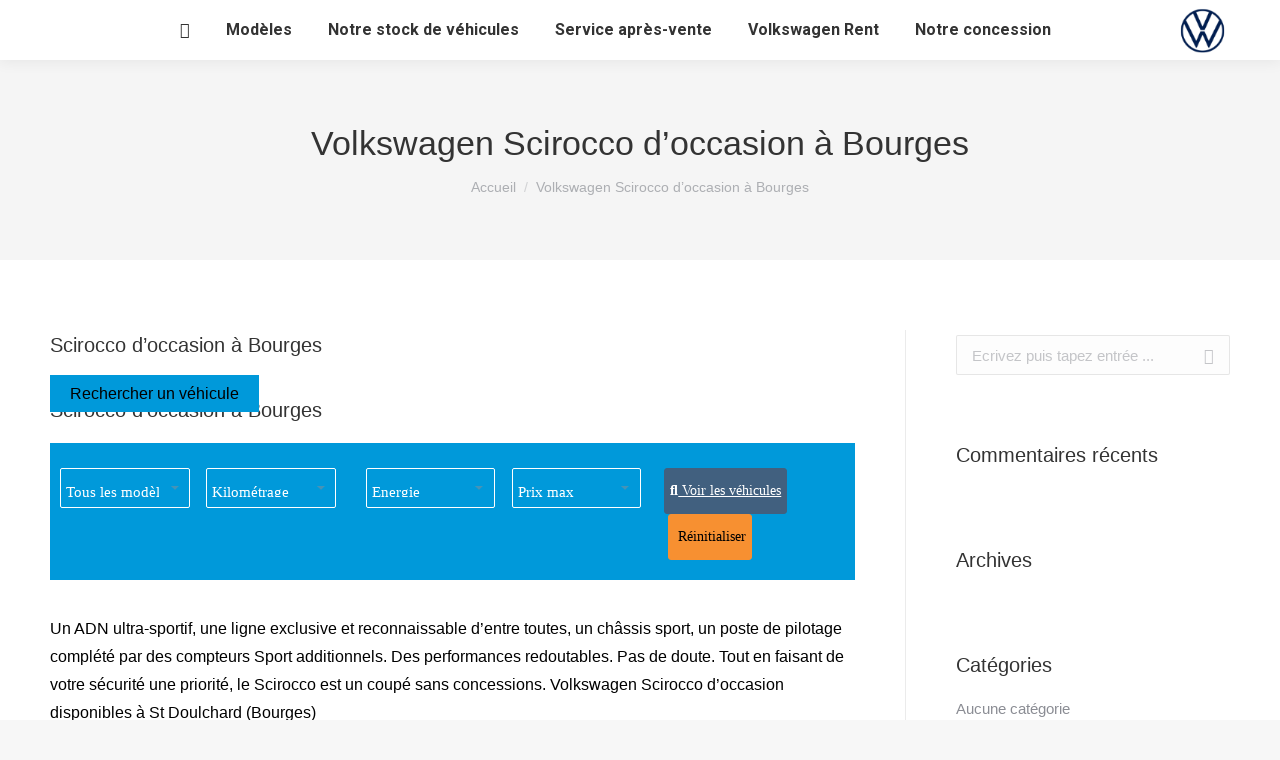

--- FILE ---
content_type: text/html; charset=UTF-8
request_url: https://audexiasud.fr/volkswagen-scirocco-occasion-bourges/
body_size: 42797
content:
<!DOCTYPE html>
<!--[if !(IE 6) | !(IE 7) | !(IE 8)  ]><!-->
<html lang="fr-FR"
	prefix="og: https://ogp.me/ns#"  class="no-js">
<!--<![endif]-->
<head>
<!-- Global site tag (gtag.js) - Google Analytics -->
<script async src="https://www.googletagmanager.com/gtag/js?id=UA-108157247-5"></script>
<script>
  window.dataLayer = window.dataLayer || [];
  function gtag(){dataLayer.push(arguments);}
  gtag('js', new Date());

  gtag('config', 'UA-108157247-5');
</script>
<span class="cp-load-after-post"></span><!-- Global Site Tag (gtag.js) - Google Analytics -->
<script async src="https://www.googletagmanager.com/gtag/js?id=UA-71070966-1"></script>
<script>
  window.dataLayer = window.dataLayer || [];
  function gtag(){dataLayer.push(arguments);}
  gtag('js', new Date());

  gtag('config', 'UA-71070966-1');
</script>
	<meta charset="UTF-8" />
		<meta name="viewport" content="width=device-width, initial-scale=1, maximum-scale=1, user-scalable=0">
		<meta name="theme-color" content="#001e51"/>	<link rel="profile" href="https://gmpg.org/xfn/11" />
	        <script type="text/javascript">
            if (/Android|webOS|iPhone|iPad|iPod|BlackBerry|IEMobile|Opera Mini/i.test(navigator.userAgent)) {
                var originalAddEventListener = EventTarget.prototype.addEventListener,
                    oldWidth = window.innerWidth;

                EventTarget.prototype.addEventListener = function (eventName, eventHandler, useCapture) {
                    if (eventName === "resize") {
                        originalAddEventListener.call(this, eventName, function (event) {
                            if (oldWidth === window.innerWidth) {
                                return;
                            }
                            else if (oldWidth !== window.innerWidth) {
                                oldWidth = window.innerWidth;
                            }
                            if (eventHandler.handleEvent) {
                                eventHandler.handleEvent.call(this, event);
                            }
                            else {
                                eventHandler.call(this, event);
                            };
                        }, useCapture);
                    }
                    else {
                        originalAddEventListener.call(this, eventName, eventHandler, useCapture);
                    };
                };
            };
        </script>
		<!-- Manifest added by SuperPWA - Progressive Web Apps Plugin For WordPress -->
<link rel="manifest" href="/superpwa-manifest.json">
<link rel="prefetch" href="/superpwa-manifest.json">
<meta name="theme-color" content="#ffffff">
<!-- / SuperPWA.com -->
<title>Volkswagen Scirocco d’occasion à Bourges</title>

		<!-- All in One SEO 4.1.6.2 -->
		<meta name="robots" content="max-image-preview:large" />
		<link rel="canonical" href="https://audexiasud.fr/volkswagen-scirocco-occasion-bourges/" />
		<meta property="og:locale" content="fr_FR" />
		<meta property="og:site_name" content="Audexia Sud | Distributeur Volkswagen" />
		<meta property="og:type" content="article" />
		<meta property="og:title" content="Volkswagen Scirocco d’occasion à Bourges" />
		<meta property="og:url" content="https://audexiasud.fr/volkswagen-scirocco-occasion-bourges/" />
		<meta property="article:published_time" content="2017-08-15T06:48:54+00:00" />
		<meta property="article:modified_time" content="2017-08-18T08:09:07+00:00" />
		<meta name="twitter:card" content="summary" />
		<meta name="twitter:title" content="Volkswagen Scirocco d’occasion à Bourges" />
		<meta name="google" content="nositelinkssearchbox" />
		<script type="application/ld+json" class="aioseo-schema">
			{"@context":"https:\/\/schema.org","@graph":[{"@type":"WebSite","@id":"https:\/\/audexiasud.fr\/#website","url":"https:\/\/audexiasud.fr\/","name":"Audexia Sud","description":"Distributeur Volkswagen","inLanguage":"fr-FR","publisher":{"@id":"https:\/\/audexiasud.fr\/#organization"}},{"@type":"Organization","@id":"https:\/\/audexiasud.fr\/#organization","name":"Audexia Sud","url":"https:\/\/audexiasud.fr\/"},{"@type":"BreadcrumbList","@id":"https:\/\/audexiasud.fr\/volkswagen-scirocco-occasion-bourges\/#breadcrumblist","itemListElement":[{"@type":"ListItem","@id":"https:\/\/audexiasud.fr\/#listItem","position":1,"item":{"@type":"WebPage","@id":"https:\/\/audexiasud.fr\/","name":"Accueil","description":"Audexia Sud, concessionnaire Volkswagen Saint Amand Montrond. V\u00e9hicules neufs et occasion, occasion Das WeltAuto et Volkswagen occasion faible kilom\u00e9trage","url":"https:\/\/audexiasud.fr\/"},"nextItem":"https:\/\/audexiasud.fr\/volkswagen-scirocco-occasion-bourges\/#listItem"},{"@type":"ListItem","@id":"https:\/\/audexiasud.fr\/volkswagen-scirocco-occasion-bourges\/#listItem","position":2,"item":{"@type":"WebPage","@id":"https:\/\/audexiasud.fr\/volkswagen-scirocco-occasion-bourges\/","name":"Volkswagen Scirocco d'occasion \u00e0 Bourges","url":"https:\/\/audexiasud.fr\/volkswagen-scirocco-occasion-bourges\/"},"previousItem":"https:\/\/audexiasud.fr\/#listItem"}]},{"@type":"WebPage","@id":"https:\/\/audexiasud.fr\/volkswagen-scirocco-occasion-bourges\/#webpage","url":"https:\/\/audexiasud.fr\/volkswagen-scirocco-occasion-bourges\/","name":"Volkswagen Scirocco d\u2019occasion \u00e0 Bourges","inLanguage":"fr-FR","isPartOf":{"@id":"https:\/\/audexiasud.fr\/#website"},"breadcrumb":{"@id":"https:\/\/audexiasud.fr\/volkswagen-scirocco-occasion-bourges\/#breadcrumblist"},"datePublished":"2017-08-15T06:48:54+02:00","dateModified":"2017-08-18T08:09:07+02:00"}]}
		</script>
		<!-- All in One SEO -->

<link rel='dns-prefetch' href='//cdnjs.cloudflare.com' />
<link rel='dns-prefetch' href='//www.google.com' />
<link rel='dns-prefetch' href='//fonts.googleapis.com' />
<link rel="alternate" type="application/rss+xml" title="Audexia Sud &raquo; Flux" href="https://audexiasud.fr/feed/" />
<link rel="alternate" type="application/rss+xml" title="Audexia Sud &raquo; Flux des commentaires" href="https://audexiasud.fr/comments/feed/" />
<script type="text/javascript">
window._wpemojiSettings = {"baseUrl":"https:\/\/s.w.org\/images\/core\/emoji\/14.0.0\/72x72\/","ext":".png","svgUrl":"https:\/\/s.w.org\/images\/core\/emoji\/14.0.0\/svg\/","svgExt":".svg","source":{"concatemoji":"https:\/\/audexiasud.fr\/wp-includes\/js\/wp-emoji-release.min.js?ver=6.2.8"}};
/*! This file is auto-generated */
!function(e,a,t){var n,r,o,i=a.createElement("canvas"),p=i.getContext&&i.getContext("2d");function s(e,t){p.clearRect(0,0,i.width,i.height),p.fillText(e,0,0);e=i.toDataURL();return p.clearRect(0,0,i.width,i.height),p.fillText(t,0,0),e===i.toDataURL()}function c(e){var t=a.createElement("script");t.src=e,t.defer=t.type="text/javascript",a.getElementsByTagName("head")[0].appendChild(t)}for(o=Array("flag","emoji"),t.supports={everything:!0,everythingExceptFlag:!0},r=0;r<o.length;r++)t.supports[o[r]]=function(e){if(p&&p.fillText)switch(p.textBaseline="top",p.font="600 32px Arial",e){case"flag":return s("\ud83c\udff3\ufe0f\u200d\u26a7\ufe0f","\ud83c\udff3\ufe0f\u200b\u26a7\ufe0f")?!1:!s("\ud83c\uddfa\ud83c\uddf3","\ud83c\uddfa\u200b\ud83c\uddf3")&&!s("\ud83c\udff4\udb40\udc67\udb40\udc62\udb40\udc65\udb40\udc6e\udb40\udc67\udb40\udc7f","\ud83c\udff4\u200b\udb40\udc67\u200b\udb40\udc62\u200b\udb40\udc65\u200b\udb40\udc6e\u200b\udb40\udc67\u200b\udb40\udc7f");case"emoji":return!s("\ud83e\udef1\ud83c\udffb\u200d\ud83e\udef2\ud83c\udfff","\ud83e\udef1\ud83c\udffb\u200b\ud83e\udef2\ud83c\udfff")}return!1}(o[r]),t.supports.everything=t.supports.everything&&t.supports[o[r]],"flag"!==o[r]&&(t.supports.everythingExceptFlag=t.supports.everythingExceptFlag&&t.supports[o[r]]);t.supports.everythingExceptFlag=t.supports.everythingExceptFlag&&!t.supports.flag,t.DOMReady=!1,t.readyCallback=function(){t.DOMReady=!0},t.supports.everything||(n=function(){t.readyCallback()},a.addEventListener?(a.addEventListener("DOMContentLoaded",n,!1),e.addEventListener("load",n,!1)):(e.attachEvent("onload",n),a.attachEvent("onreadystatechange",function(){"complete"===a.readyState&&t.readyCallback()})),(e=t.source||{}).concatemoji?c(e.concatemoji):e.wpemoji&&e.twemoji&&(c(e.twemoji),c(e.wpemoji)))}(window,document,window._wpemojiSettings);
</script>
<style type="text/css">
img.wp-smiley,
img.emoji {
	display: inline !important;
	border: none !important;
	box-shadow: none !important;
	height: 1em !important;
	width: 1em !important;
	margin: 0 0.07em !important;
	vertical-align: -0.1em !important;
	background: none !important;
	padding: 0 !important;
}
</style>
	
<link rel='stylesheet' id='new-style-css' href='https://audexiasud.fr/wp-content/plugins/contact-form-dashboard/assets/css/style.css?ver=1.0.0' type='text/css' media='all' />
<link rel='stylesheet' id='simple_tooltips_style-css' href='https://audexiasud.fr/wp-content/plugins/simple-tooltips/zebra_tooltips.css?ver=6.2.8' type='text/css' media='all' />
<link rel='stylesheet' id='layerslider-css' href='https://audexiasud.fr/wp-content/plugins/LayerSlider/static/layerslider/css/layerslider.css?ver=6.10.2' type='text/css' media='all' />
<link rel='stylesheet' id='wp-block-library-css' href='https://audexiasud.fr/wp-includes/css/dist/block-library/style.min.css?ver=6.2.8' type='text/css' media='all' />
<style id='wp-block-library-theme-inline-css' type='text/css'>
.wp-block-audio figcaption{color:#555;font-size:13px;text-align:center}.is-dark-theme .wp-block-audio figcaption{color:hsla(0,0%,100%,.65)}.wp-block-audio{margin:0 0 1em}.wp-block-code{border:1px solid #ccc;border-radius:4px;font-family:Menlo,Consolas,monaco,monospace;padding:.8em 1em}.wp-block-embed figcaption{color:#555;font-size:13px;text-align:center}.is-dark-theme .wp-block-embed figcaption{color:hsla(0,0%,100%,.65)}.wp-block-embed{margin:0 0 1em}.blocks-gallery-caption{color:#555;font-size:13px;text-align:center}.is-dark-theme .blocks-gallery-caption{color:hsla(0,0%,100%,.65)}.wp-block-image figcaption{color:#555;font-size:13px;text-align:center}.is-dark-theme .wp-block-image figcaption{color:hsla(0,0%,100%,.65)}.wp-block-image{margin:0 0 1em}.wp-block-pullquote{border-bottom:4px solid;border-top:4px solid;color:currentColor;margin-bottom:1.75em}.wp-block-pullquote cite,.wp-block-pullquote footer,.wp-block-pullquote__citation{color:currentColor;font-size:.8125em;font-style:normal;text-transform:uppercase}.wp-block-quote{border-left:.25em solid;margin:0 0 1.75em;padding-left:1em}.wp-block-quote cite,.wp-block-quote footer{color:currentColor;font-size:.8125em;font-style:normal;position:relative}.wp-block-quote.has-text-align-right{border-left:none;border-right:.25em solid;padding-left:0;padding-right:1em}.wp-block-quote.has-text-align-center{border:none;padding-left:0}.wp-block-quote.is-large,.wp-block-quote.is-style-large,.wp-block-quote.is-style-plain{border:none}.wp-block-search .wp-block-search__label{font-weight:700}.wp-block-search__button{border:1px solid #ccc;padding:.375em .625em}:where(.wp-block-group.has-background){padding:1.25em 2.375em}.wp-block-separator.has-css-opacity{opacity:.4}.wp-block-separator{border:none;border-bottom:2px solid;margin-left:auto;margin-right:auto}.wp-block-separator.has-alpha-channel-opacity{opacity:1}.wp-block-separator:not(.is-style-wide):not(.is-style-dots){width:100px}.wp-block-separator.has-background:not(.is-style-dots){border-bottom:none;height:1px}.wp-block-separator.has-background:not(.is-style-wide):not(.is-style-dots){height:2px}.wp-block-table{margin:0 0 1em}.wp-block-table td,.wp-block-table th{word-break:normal}.wp-block-table figcaption{color:#555;font-size:13px;text-align:center}.is-dark-theme .wp-block-table figcaption{color:hsla(0,0%,100%,.65)}.wp-block-video figcaption{color:#555;font-size:13px;text-align:center}.is-dark-theme .wp-block-video figcaption{color:hsla(0,0%,100%,.65)}.wp-block-video{margin:0 0 1em}.wp-block-template-part.has-background{margin-bottom:0;margin-top:0;padding:1.25em 2.375em}
</style>
<link rel='stylesheet' id='mediaelement-css' href='https://audexiasud.fr/wp-includes/js/mediaelement/mediaelementplayer-legacy.min.css?ver=4.2.17' type='text/css' media='all' />
<link rel='stylesheet' id='wp-mediaelement-css' href='https://audexiasud.fr/wp-includes/js/mediaelement/wp-mediaelement.min.css?ver=6.2.8' type='text/css' media='all' />
<link rel='stylesheet' id='view_editor_gutenberg_frontend_assets-css' href='https://audexiasud.fr/wp-content/plugins/wp-views/public/css/views-frontend.css?ver=3.6.8' type='text/css' media='all' />
<style id='view_editor_gutenberg_frontend_assets-inline-css' type='text/css'>
.wpv-sort-list-dropdown.wpv-sort-list-dropdown-style-default > span.wpv-sort-list,.wpv-sort-list-dropdown.wpv-sort-list-dropdown-style-default .wpv-sort-list-item {border-color: #cdcdcd;}.wpv-sort-list-dropdown.wpv-sort-list-dropdown-style-default .wpv-sort-list-item a {color: #444;background-color: #fff;}.wpv-sort-list-dropdown.wpv-sort-list-dropdown-style-default a:hover,.wpv-sort-list-dropdown.wpv-sort-list-dropdown-style-default a:focus {color: #000;background-color: #eee;}.wpv-sort-list-dropdown.wpv-sort-list-dropdown-style-default .wpv-sort-list-item.wpv-sort-list-current a {color: #000;background-color: #eee;}
.wpv-sort-list-dropdown.wpv-sort-list-dropdown-style-default > span.wpv-sort-list,.wpv-sort-list-dropdown.wpv-sort-list-dropdown-style-default .wpv-sort-list-item {border-color: #cdcdcd;}.wpv-sort-list-dropdown.wpv-sort-list-dropdown-style-default .wpv-sort-list-item a {color: #444;background-color: #fff;}.wpv-sort-list-dropdown.wpv-sort-list-dropdown-style-default a:hover,.wpv-sort-list-dropdown.wpv-sort-list-dropdown-style-default a:focus {color: #000;background-color: #eee;}.wpv-sort-list-dropdown.wpv-sort-list-dropdown-style-default .wpv-sort-list-item.wpv-sort-list-current a {color: #000;background-color: #eee;}.wpv-sort-list-dropdown.wpv-sort-list-dropdown-style-grey > span.wpv-sort-list,.wpv-sort-list-dropdown.wpv-sort-list-dropdown-style-grey .wpv-sort-list-item {border-color: #cdcdcd;}.wpv-sort-list-dropdown.wpv-sort-list-dropdown-style-grey .wpv-sort-list-item a {color: #444;background-color: #eeeeee;}.wpv-sort-list-dropdown.wpv-sort-list-dropdown-style-grey a:hover,.wpv-sort-list-dropdown.wpv-sort-list-dropdown-style-grey a:focus {color: #000;background-color: #e5e5e5;}.wpv-sort-list-dropdown.wpv-sort-list-dropdown-style-grey .wpv-sort-list-item.wpv-sort-list-current a {color: #000;background-color: #e5e5e5;}
.wpv-sort-list-dropdown.wpv-sort-list-dropdown-style-default > span.wpv-sort-list,.wpv-sort-list-dropdown.wpv-sort-list-dropdown-style-default .wpv-sort-list-item {border-color: #cdcdcd;}.wpv-sort-list-dropdown.wpv-sort-list-dropdown-style-default .wpv-sort-list-item a {color: #444;background-color: #fff;}.wpv-sort-list-dropdown.wpv-sort-list-dropdown-style-default a:hover,.wpv-sort-list-dropdown.wpv-sort-list-dropdown-style-default a:focus {color: #000;background-color: #eee;}.wpv-sort-list-dropdown.wpv-sort-list-dropdown-style-default .wpv-sort-list-item.wpv-sort-list-current a {color: #000;background-color: #eee;}.wpv-sort-list-dropdown.wpv-sort-list-dropdown-style-grey > span.wpv-sort-list,.wpv-sort-list-dropdown.wpv-sort-list-dropdown-style-grey .wpv-sort-list-item {border-color: #cdcdcd;}.wpv-sort-list-dropdown.wpv-sort-list-dropdown-style-grey .wpv-sort-list-item a {color: #444;background-color: #eeeeee;}.wpv-sort-list-dropdown.wpv-sort-list-dropdown-style-grey a:hover,.wpv-sort-list-dropdown.wpv-sort-list-dropdown-style-grey a:focus {color: #000;background-color: #e5e5e5;}.wpv-sort-list-dropdown.wpv-sort-list-dropdown-style-grey .wpv-sort-list-item.wpv-sort-list-current a {color: #000;background-color: #e5e5e5;}.wpv-sort-list-dropdown.wpv-sort-list-dropdown-style-blue > span.wpv-sort-list,.wpv-sort-list-dropdown.wpv-sort-list-dropdown-style-blue .wpv-sort-list-item {border-color: #0099cc;}.wpv-sort-list-dropdown.wpv-sort-list-dropdown-style-blue .wpv-sort-list-item a {color: #444;background-color: #cbddeb;}.wpv-sort-list-dropdown.wpv-sort-list-dropdown-style-blue a:hover,.wpv-sort-list-dropdown.wpv-sort-list-dropdown-style-blue a:focus {color: #000;background-color: #95bedd;}.wpv-sort-list-dropdown.wpv-sort-list-dropdown-style-blue .wpv-sort-list-item.wpv-sort-list-current a {color: #000;background-color: #95bedd;}
</style>
<link rel='stylesheet' id='classic-theme-styles-css' href='https://audexiasud.fr/wp-includes/css/classic-themes.min.css?ver=6.2.8' type='text/css' media='all' />
<style id='global-styles-inline-css' type='text/css'>
body{--wp--preset--color--black: #000000;--wp--preset--color--cyan-bluish-gray: #abb8c3;--wp--preset--color--white: #FFF;--wp--preset--color--pale-pink: #f78da7;--wp--preset--color--vivid-red: #cf2e2e;--wp--preset--color--luminous-vivid-orange: #ff6900;--wp--preset--color--luminous-vivid-amber: #fcb900;--wp--preset--color--light-green-cyan: #7bdcb5;--wp--preset--color--vivid-green-cyan: #00d084;--wp--preset--color--pale-cyan-blue: #8ed1fc;--wp--preset--color--vivid-cyan-blue: #0693e3;--wp--preset--color--vivid-purple: #9b51e0;--wp--preset--color--accent: #001e51;--wp--preset--color--dark-gray: #111;--wp--preset--color--light-gray: #767676;--wp--preset--gradient--vivid-cyan-blue-to-vivid-purple: linear-gradient(135deg,rgba(6,147,227,1) 0%,rgb(155,81,224) 100%);--wp--preset--gradient--light-green-cyan-to-vivid-green-cyan: linear-gradient(135deg,rgb(122,220,180) 0%,rgb(0,208,130) 100%);--wp--preset--gradient--luminous-vivid-amber-to-luminous-vivid-orange: linear-gradient(135deg,rgba(252,185,0,1) 0%,rgba(255,105,0,1) 100%);--wp--preset--gradient--luminous-vivid-orange-to-vivid-red: linear-gradient(135deg,rgba(255,105,0,1) 0%,rgb(207,46,46) 100%);--wp--preset--gradient--very-light-gray-to-cyan-bluish-gray: linear-gradient(135deg,rgb(238,238,238) 0%,rgb(169,184,195) 100%);--wp--preset--gradient--cool-to-warm-spectrum: linear-gradient(135deg,rgb(74,234,220) 0%,rgb(151,120,209) 20%,rgb(207,42,186) 40%,rgb(238,44,130) 60%,rgb(251,105,98) 80%,rgb(254,248,76) 100%);--wp--preset--gradient--blush-light-purple: linear-gradient(135deg,rgb(255,206,236) 0%,rgb(152,150,240) 100%);--wp--preset--gradient--blush-bordeaux: linear-gradient(135deg,rgb(254,205,165) 0%,rgb(254,45,45) 50%,rgb(107,0,62) 100%);--wp--preset--gradient--luminous-dusk: linear-gradient(135deg,rgb(255,203,112) 0%,rgb(199,81,192) 50%,rgb(65,88,208) 100%);--wp--preset--gradient--pale-ocean: linear-gradient(135deg,rgb(255,245,203) 0%,rgb(182,227,212) 50%,rgb(51,167,181) 100%);--wp--preset--gradient--electric-grass: linear-gradient(135deg,rgb(202,248,128) 0%,rgb(113,206,126) 100%);--wp--preset--gradient--midnight: linear-gradient(135deg,rgb(2,3,129) 0%,rgb(40,116,252) 100%);--wp--preset--duotone--dark-grayscale: url('#wp-duotone-dark-grayscale');--wp--preset--duotone--grayscale: url('#wp-duotone-grayscale');--wp--preset--duotone--purple-yellow: url('#wp-duotone-purple-yellow');--wp--preset--duotone--blue-red: url('#wp-duotone-blue-red');--wp--preset--duotone--midnight: url('#wp-duotone-midnight');--wp--preset--duotone--magenta-yellow: url('#wp-duotone-magenta-yellow');--wp--preset--duotone--purple-green: url('#wp-duotone-purple-green');--wp--preset--duotone--blue-orange: url('#wp-duotone-blue-orange');--wp--preset--font-size--small: 13px;--wp--preset--font-size--medium: 20px;--wp--preset--font-size--large: 36px;--wp--preset--font-size--x-large: 42px;--wp--preset--spacing--20: 0.44rem;--wp--preset--spacing--30: 0.67rem;--wp--preset--spacing--40: 1rem;--wp--preset--spacing--50: 1.5rem;--wp--preset--spacing--60: 2.25rem;--wp--preset--spacing--70: 3.38rem;--wp--preset--spacing--80: 5.06rem;--wp--preset--shadow--natural: 6px 6px 9px rgba(0, 0, 0, 0.2);--wp--preset--shadow--deep: 12px 12px 50px rgba(0, 0, 0, 0.4);--wp--preset--shadow--sharp: 6px 6px 0px rgba(0, 0, 0, 0.2);--wp--preset--shadow--outlined: 6px 6px 0px -3px rgba(255, 255, 255, 1), 6px 6px rgba(0, 0, 0, 1);--wp--preset--shadow--crisp: 6px 6px 0px rgba(0, 0, 0, 1);}:where(.is-layout-flex){gap: 0.5em;}body .is-layout-flow > .alignleft{float: left;margin-inline-start: 0;margin-inline-end: 2em;}body .is-layout-flow > .alignright{float: right;margin-inline-start: 2em;margin-inline-end: 0;}body .is-layout-flow > .aligncenter{margin-left: auto !important;margin-right: auto !important;}body .is-layout-constrained > .alignleft{float: left;margin-inline-start: 0;margin-inline-end: 2em;}body .is-layout-constrained > .alignright{float: right;margin-inline-start: 2em;margin-inline-end: 0;}body .is-layout-constrained > .aligncenter{margin-left: auto !important;margin-right: auto !important;}body .is-layout-constrained > :where(:not(.alignleft):not(.alignright):not(.alignfull)){max-width: var(--wp--style--global--content-size);margin-left: auto !important;margin-right: auto !important;}body .is-layout-constrained > .alignwide{max-width: var(--wp--style--global--wide-size);}body .is-layout-flex{display: flex;}body .is-layout-flex{flex-wrap: wrap;align-items: center;}body .is-layout-flex > *{margin: 0;}:where(.wp-block-columns.is-layout-flex){gap: 2em;}.has-black-color{color: var(--wp--preset--color--black) !important;}.has-cyan-bluish-gray-color{color: var(--wp--preset--color--cyan-bluish-gray) !important;}.has-white-color{color: var(--wp--preset--color--white) !important;}.has-pale-pink-color{color: var(--wp--preset--color--pale-pink) !important;}.has-vivid-red-color{color: var(--wp--preset--color--vivid-red) !important;}.has-luminous-vivid-orange-color{color: var(--wp--preset--color--luminous-vivid-orange) !important;}.has-luminous-vivid-amber-color{color: var(--wp--preset--color--luminous-vivid-amber) !important;}.has-light-green-cyan-color{color: var(--wp--preset--color--light-green-cyan) !important;}.has-vivid-green-cyan-color{color: var(--wp--preset--color--vivid-green-cyan) !important;}.has-pale-cyan-blue-color{color: var(--wp--preset--color--pale-cyan-blue) !important;}.has-vivid-cyan-blue-color{color: var(--wp--preset--color--vivid-cyan-blue) !important;}.has-vivid-purple-color{color: var(--wp--preset--color--vivid-purple) !important;}.has-black-background-color{background-color: var(--wp--preset--color--black) !important;}.has-cyan-bluish-gray-background-color{background-color: var(--wp--preset--color--cyan-bluish-gray) !important;}.has-white-background-color{background-color: var(--wp--preset--color--white) !important;}.has-pale-pink-background-color{background-color: var(--wp--preset--color--pale-pink) !important;}.has-vivid-red-background-color{background-color: var(--wp--preset--color--vivid-red) !important;}.has-luminous-vivid-orange-background-color{background-color: var(--wp--preset--color--luminous-vivid-orange) !important;}.has-luminous-vivid-amber-background-color{background-color: var(--wp--preset--color--luminous-vivid-amber) !important;}.has-light-green-cyan-background-color{background-color: var(--wp--preset--color--light-green-cyan) !important;}.has-vivid-green-cyan-background-color{background-color: var(--wp--preset--color--vivid-green-cyan) !important;}.has-pale-cyan-blue-background-color{background-color: var(--wp--preset--color--pale-cyan-blue) !important;}.has-vivid-cyan-blue-background-color{background-color: var(--wp--preset--color--vivid-cyan-blue) !important;}.has-vivid-purple-background-color{background-color: var(--wp--preset--color--vivid-purple) !important;}.has-black-border-color{border-color: var(--wp--preset--color--black) !important;}.has-cyan-bluish-gray-border-color{border-color: var(--wp--preset--color--cyan-bluish-gray) !important;}.has-white-border-color{border-color: var(--wp--preset--color--white) !important;}.has-pale-pink-border-color{border-color: var(--wp--preset--color--pale-pink) !important;}.has-vivid-red-border-color{border-color: var(--wp--preset--color--vivid-red) !important;}.has-luminous-vivid-orange-border-color{border-color: var(--wp--preset--color--luminous-vivid-orange) !important;}.has-luminous-vivid-amber-border-color{border-color: var(--wp--preset--color--luminous-vivid-amber) !important;}.has-light-green-cyan-border-color{border-color: var(--wp--preset--color--light-green-cyan) !important;}.has-vivid-green-cyan-border-color{border-color: var(--wp--preset--color--vivid-green-cyan) !important;}.has-pale-cyan-blue-border-color{border-color: var(--wp--preset--color--pale-cyan-blue) !important;}.has-vivid-cyan-blue-border-color{border-color: var(--wp--preset--color--vivid-cyan-blue) !important;}.has-vivid-purple-border-color{border-color: var(--wp--preset--color--vivid-purple) !important;}.has-vivid-cyan-blue-to-vivid-purple-gradient-background{background: var(--wp--preset--gradient--vivid-cyan-blue-to-vivid-purple) !important;}.has-light-green-cyan-to-vivid-green-cyan-gradient-background{background: var(--wp--preset--gradient--light-green-cyan-to-vivid-green-cyan) !important;}.has-luminous-vivid-amber-to-luminous-vivid-orange-gradient-background{background: var(--wp--preset--gradient--luminous-vivid-amber-to-luminous-vivid-orange) !important;}.has-luminous-vivid-orange-to-vivid-red-gradient-background{background: var(--wp--preset--gradient--luminous-vivid-orange-to-vivid-red) !important;}.has-very-light-gray-to-cyan-bluish-gray-gradient-background{background: var(--wp--preset--gradient--very-light-gray-to-cyan-bluish-gray) !important;}.has-cool-to-warm-spectrum-gradient-background{background: var(--wp--preset--gradient--cool-to-warm-spectrum) !important;}.has-blush-light-purple-gradient-background{background: var(--wp--preset--gradient--blush-light-purple) !important;}.has-blush-bordeaux-gradient-background{background: var(--wp--preset--gradient--blush-bordeaux) !important;}.has-luminous-dusk-gradient-background{background: var(--wp--preset--gradient--luminous-dusk) !important;}.has-pale-ocean-gradient-background{background: var(--wp--preset--gradient--pale-ocean) !important;}.has-electric-grass-gradient-background{background: var(--wp--preset--gradient--electric-grass) !important;}.has-midnight-gradient-background{background: var(--wp--preset--gradient--midnight) !important;}.has-small-font-size{font-size: var(--wp--preset--font-size--small) !important;}.has-medium-font-size{font-size: var(--wp--preset--font-size--medium) !important;}.has-large-font-size{font-size: var(--wp--preset--font-size--large) !important;}.has-x-large-font-size{font-size: var(--wp--preset--font-size--x-large) !important;}
.wp-block-navigation a:where(:not(.wp-element-button)){color: inherit;}
:where(.wp-block-columns.is-layout-flex){gap: 2em;}
.wp-block-pullquote{font-size: 1.5em;line-height: 1.6;}
</style>
<link rel='stylesheet' id='contact-form-7-css' href='https://audexiasud.fr/wp-content/plugins/contact-form-7/includes/css/styles.css?ver=5.6.4' type='text/css' media='all' />
<style id='contact-form-7-inline-css' type='text/css'>
.wpcf7 .wpcf7-recaptcha iframe {margin-bottom: 0;}.wpcf7 .wpcf7-recaptcha[data-align="center"] > div {margin: 0 auto;}.wpcf7 .wpcf7-recaptcha[data-align="right"] > div {margin: 0 0 0 auto;}
</style>
<link rel='stylesheet' id='wpcdt-public-css-css' href='https://audexiasud.fr/wp-content/plugins/countdown-timer-ultimate/assets/css/wpcdt-timecircles.css?ver=1.3' type='text/css' media='all' />
<link rel='stylesheet' id='dashicons-css' href='https://audexiasud.fr/wp-includes/css/dashicons.min.css?ver=6.2.8' type='text/css' media='all' />
<link rel='stylesheet' id='go-pricing-styles-css' href='https://audexiasud.fr/wp-content/plugins/go_pricing/assets/css/go_pricing_styles.css?ver=3.3.17' type='text/css' media='all' />
<link rel='stylesheet' id='cf7md_roboto-css' href='//fonts.googleapis.com/css?family=Roboto:400,500' type='text/css' media='all' />
<link rel='stylesheet' id='cf7-material-design-css' href='https://audexiasud.fr/wp-content/plugins/material-design-for-contact-form-7-premium/public/../assets/css/cf7-material-design.css?ver=2.6.3' type='text/css' media='all' />
<style id='cf7-material-design-inline-css' type='text/css'>
#cf7md-form .mdc-text-field--focused:not(.mdc-text-field--disabled) .mdc-floating-label,
				#cf7md-form .mdc-text-field--focused:not(.mdc-text-field--disabled) .mdc-text-field__input::placeholder,
				#cf7md-form .mdc-select:not(.mdc-select--disabled) .mdc-select__native-control:focus ~ .mdc-floating-label,
				#cf7md-form .mdc-select:not(.mdc-select--disabled).mdc-select--focused .mdc-floating-label { color: #001e51; }#cf7md-form .mdc-text-field .mdc-text-field__input { caret-color: #001e51; }#cf7md-form .mdc-text-field--outlined:not(.mdc-text-field--disabled).mdc-text-field--focused .mdc-notched-outline__path,
				#cf7md-form .mdc-select--outlined:not(.mdc-select--disabled) .mdc-select__native-control:focus ~ .mdc-notched-outline .mdc-notched-outline__path { stroke: #001e51; }#cf7md-form .mdc-text-field .mdc-line-ripple,
				#cf7md-form .mdc-select:not(.mdc-select--disabled) .mdc-select__native-control:focus ~ .mdc-line-ripple,
				#cf7md-form .mdc-checkbox .mdc-checkbox__native-control:enabled:checked ~ .mdc-checkbox__background,
				#cf7md-form .mdc-checkbox .mdc-checkbox__native-control:enabled:indeterminate ~ .mdc-checkbox__background,
				#cf7md-form .mdc-checkbox::before,
				#cf7md-form .mdc-checkbox::after,
				#cf7md-form .mdc-radio::before,
				#cf7md-form .mdc-radio::after,
				#cf7md-form .mdc-switch.mdc-switch--checked .mdc-switch__track,
				#cf7md-form .mdc-switch.mdc-switch--checked .mdc-switch__thumb,
				#cf7md-form .mdc-switch.mdc-switch--checked .mdc-switch__thumb-underlay::before,
				#cf7md-form .mdc-switch.mdc-switch--checked .mdc-switch__thumb-underlay::after,
				#cf7md-form .mdc-switch.mdc-switch--checked .mdc-switch__thumb,
				#cf7md-form .mdc-switch.mdc-switch--checked .mdc-switch__thumb-underlay::before,
				#cf7md-form .mdc-switch.mdc-switch--checked .mdc-switch__thumb-underlay::after,
				#cf7md-form .mdc-switch:not(.mdc-switch--checked) .mdc-switch__thumb-underlay::before,
				#cf7md-form .mdc-switch:not(.mdc-switch--checked) .mdc-switch__thumb-underlay::after { background-color: #001e51; }#cf7md-form .mdc-text-field--textarea.mdc-text-field--focused:not(.mdc-text-field--disabled),
				#cf7md-form .mdc-text-field--textarea.mdc-text-field--focused:not(.mdc-text-field--disabled) .mdc-text-field__input:focus,
				#cf7md-form .mdc-checkbox .mdc-checkbox__native-control:enabled:checked ~ .mdc-checkbox__background,
				#cf7md-form .mdc-checkbox .mdc-checkbox__native-control:enabled:indeterminate ~ .mdc-checkbox__background,
				#cf7md-form .mdc-radio .mdc-radio__native-control:enabled:checked + .mdc-radio__background .mdc-radio__outer-circle,
				#cf7md-form .mdc-radio .mdc-radio__native-control:enabled + .mdc-radio__background .mdc-radio__inner-circle,
				#cf7md-form .mdc-switch.mdc-switch--checked .mdc-switch__track,
				#cf7md-form .mdc-switch.mdc-switch--checked .mdc-switch__thumb,
				#cf7md-form .mdc-switch.mdc-switch--checked .mdc-switch__thumb,
				#cf7md-form .mdc-text-field--outlined:not(.mdc-text-field--disabled).mdc-text-field--focused .mdc-notched-outline__leading,
				#cf7md-form .mdc-text-field--outlined:not(.mdc-text-field--disabled).mdc-text-field--focused .mdc-notched-outline__notch,
				#cf7md-form .mdc-text-field--outlined:not(.mdc-text-field--disabled).mdc-text-field--focused .mdc-notched-outline__trailing,
				#cf7md-form .mdc-select--outlined:not(.mdc-select--disabled).mdc-select--focused .mdc-notched-outline .mdc-notched-outline__leading,
				#cf7md-form .mdc-select--outlined:not(.mdc-select--disabled).mdc-select--focused .mdc-notched-outline .mdc-notched-outline__notch,
				#cf7md-form .mdc-select--outlined:not(.mdc-select--disabled).mdc-select--focused .mdc-notched-outline .mdc-notched-outline__trailing,
				#cf7md-form .mdc-text-field--textarea:not(.mdc-text-field--disabled).mdc-text-field--focused .mdc-notched-outline__leading,
				#cf7md-form .mdc-text-field--textarea:not(.mdc-text-field--disabled).mdc-text-field--focused .mdc-notched-outline__notch,
				#cf7md-form .mdc-text-field--textarea:not(.mdc-text-field--disabled).mdc-text-field--focused .mdc-notched-outline__trailing { border-color: #001e51; }#cf7md-form.mdc-theme--dark .mdc-textfield--focused .mdc-textfield__label { color: #ffffff; }#cf7md-form.cf7md-theme--dark .mdc-text-field:not(.mdc-text-field--outlined):not(.mdc-text-field--textarea):not(.mdc-text-field--disabled) .mdc-line-ripple,
				#cf7md-form.cf7md-theme--dark .mdc-checkbox::before,
				#cf7md-form.cf7md-theme--dark .mdc-checkbox::after,
				#cf7md-form.cf7md-theme--dark .mdc-radio::before,
				#cf7md-form.cf7md-theme--dark .mdc-radio::after,
				#cf7md-form.cf7md-theme--dark .mdc-checkbox .mdc-checkbox__native-control:enabled:checked ~ .mdc-checkbox__background,
				#cf7md-form.cf7md-theme--dark .mdc-checkbox .mdc-checkbox__native-control:enabled:indeterminate ~ .mdc-checkbox__background,
				#cf7md-form.cf7md-theme--dark .mdc-switch.mdc-switch--checked .mdc-switch__track,
				#cf7md-form.cf7md-theme--dark .mdc-switch.mdc-switch--checked .mdc-switch__thumb,
				#cf7md-form.cf7md-theme--dark .mdc-switch.mdc-switch--checked .mdc-switch__thumb-underlay::before,
				#cf7md-form.cf7md-theme--dark .mdc-switch.mdc-switch--checked .mdc-switch__thumb-underlay::after,
				#cf7md-form.cf7md-theme--dark .mdc-switch.mdc-switch--checked .mdc-switch__thumb,
				#cf7md-form.cf7md-theme--dark .mdc-switch.mdc-switch--checked .mdc-switch__thumb-underlay::before,
				#cf7md-form.cf7md-theme--dark .mdc-switch.mdc-switch--checked .mdc-switch__thumb-underlay::after,
				#cf7md-form.cf7md-theme--dark .mdc-switch:not(.mdc-switch--checked) .mdc-switch__thumb-underlay::before,
				#cf7md-form.cf7md-theme--dark .mdc-switch:not(.mdc-switch--checked) .mdc-switch__thumb-underlay::after,
				#cf7md-form.cf7md-theme--dark .mdc-select:not(.mdc-select--outlined):not(.mdc-select--disabled).mdc-select--focused .mdc-line-ripple { background-color: #ffffff; }#cf7md-form.cf7md-theme--dark .mdc-text-field--textarea.mdc-text-field--focused:not(.mdc-text-field--disabled),
				#cf7md-form.cf7md-theme--dark .mdc-text-field--textarea.mdc-text-field--focused:not(.mdc-text-field--disabled) .mdc-text-field__input:focus,
				#cf7md-form.cf7md-theme--dark .mdc-checkbox .mdc-checkbox__native-control:enabled:checked ~ .mdc-checkbox__background,
				#cf7md-form.cf7md-theme--dark .mdc-checkbox .mdc-checkbox__native-control:enabled:indeterminate ~ .mdc-checkbox__background,
				#cf7md-form.cf7md-theme--dark .mdc-radio .mdc-radio__native-control:enabled:checked + .mdc-radio__background .mdc-radio__outer-circle,
				#cf7md-form.cf7md-theme--dark .mdc-radio .mdc-radio__native-control:enabled + .mdc-radio__background .mdc-radio__inner-circle,
				#cf7md-form.cf7md-theme--dark .mdc-switch.mdc-switch--checked .mdc-switch__track,
				#cf7md-form.cf7md-theme--dark .mdc-switch.mdc-switch--checked .mdc-switch__thumb,
				#cf7md-form.cf7md-theme--dark .mdc-switch.mdc-switch--checked .mdc-switch__thumb,
				#cf7md-form.cf7md-theme--dark .mdc-text-field--outlined:not(.mdc-text-field--disabled).mdc-text-field--focused .mdc-notched-outline__leading,
				#cf7md-form.cf7md-theme--dark .mdc-text-field--outlined:not(.mdc-text-field--disabled).mdc-text-field--focused .mdc-notched-outline__notch,
				#cf7md-form.cf7md-theme--dark .mdc-text-field--outlined:not(.mdc-text-field--disabled).mdc-text-field--focused .mdc-notched-outline__trailing,
				#cf7md-form.cf7md-theme--dark .mdc-select--outlined:not(.mdc-select--disabled).mdc-select--focused .mdc-notched-outline .mdc-notched-outline__leading,
				#cf7md-form.cf7md-theme--dark .mdc-select--outlined:not(.mdc-select--disabled).mdc-select--focused .mdc-notched-outline .mdc-notched-outline__notch,
				#cf7md-form.cf7md-theme--dark .mdc-select--outlined:not(.mdc-select--disabled).mdc-select--focused .mdc-notched-outline .mdc-notched-outline__trailing,
				#cf7md-form.cf7md-theme--dark .mdc-text-field--textarea:not(.mdc-text-field--disabled).mdc-text-field--focused .mdc-notched-outline__leading,
				#cf7md-form.cf7md-theme--dark .mdc-text-field--textarea:not(.mdc-text-field--disabled).mdc-text-field--focused .mdc-notched-outline__notch,
				#cf7md-form.cf7md-theme--dark .mdc-text-field--textarea:not(.mdc-text-field--disabled).mdc-text-field--focused .mdc-notched-outline__trailing { border-color: #ffffff; }#cf7md-form.cf7md-theme--dark .mdc-text-field--outlined:not(.mdc-text-field--disabled).mdc-text-field--focused .mdc-notched-outline__path,
				#cf7md-form.cf7md-theme--dark .mdc-select--outlined:not(.mdc-select--disabled) .mdc-select__native-control:focus ~ .mdc-notched-outline .mdc-notched-outline__path { stroke: #ffffff; }#cf7md-form .cf7md-item,
				#cf7md-form input,
				#cf7md-form label,
				#cf7md-form textarea,
				#cf7md-form p,
				#cf7md-form .mdc-select,
				#cf7md-form.cf7md-form + .wpcf7-response-output,
				#cf7md-form .wpcf7-not-valid-tip,
				#cf7md-form .cf7md-card-title,
				#cf7md-form .cf7md-card-subtitle,
				#cf7md-form .mdc-button,
				#cf7md-form .mdc-floating-label,
				#cf7md-form .mdc-text-field-helper-text,
				#cf7md-form .mdc-text-field__input,
				#cf7md-form .mdc-select__native-control,
				#cf7md-form .mdc-form-field { font-family: "VW Text", Arial, Helvetica, Arial, Verdana, sans-serif; }#cf7md-form .mdc-button--raised:not(:disabled):hover,
				#cf7md-form .mdc-button--unelevated:not(:disabled):hover { background-color: #001e51; }#cf7md-form.cf7md-theme--dark .mdc-button--raised:not(:disabled),
				#cf7md-form.cf7md-theme--dark .mdc-button--unelevated:not(:disabled) { background-color: ; }#cf7md-form.cf7md-theme--dark .mdc-button--raised:not(:disabled):hover,
				#cf7md-form.cf7md-theme--dark .mdc-button--unelevated:not(:disabled):hover { background-color: ; }
</style>
<link rel='stylesheet' id='cf7md-material-icons-css' href='//fonts.googleapis.com/icon?family=Material+Icons' type='text/css' media='all' />
<link rel='stylesheet' id='rs-plugin-settings-css' href='https://audexiasud.fr/wp-content/plugins/revslider/public/assets/css/rs6.css?ver=6.2.23' type='text/css' media='all' />
<style id='rs-plugin-settings-inline-css' type='text/css'>
#rs-demo-id {}
</style>
<link rel='stylesheet' id='santapress-css' href='https://audexiasud.fr/wp-content/plugins/santapress/public/css/santapress-public-all.min.css?ver=1.6.3' type='text/css' media='all' />
<style id='santapress-inline-css' type='text/css'>
.santapress-post.modal {background:#000!important;}
.santapress-post.modal p {color:#D9AE52!important;}
.santapress-post.modal footer {color:#D9AE52!important;}
.santapress-post.modal h1.santapress-title {text-shadow: -2px -2px 4px #D9AE52, 2px -2px 4px #D9AE52, -2px 2px 4px #D9AE52, 2px 2px 4px #D9AE52, 5px 7px 9px rgb(0 0 0 / 60%)!important;}
.santapress-post.modal .spquiz .spquiz-answer:hover {
    -webkit-box-shadow: -2px -2px 4px #D9AE52, 2px -2px 4px #D9AE52, -2px 2px 4px #D9AE52, 2px 2px 4px #D9AE52, 5px 8px 10px rgb(0 0 0 / 40%)!important;
    box-shadow: -2px -2px 4px #D9AE52, 2px -2px 4px #D9AE52, -2px 2px 4px #D9AE52, 2px 2px 4px #D9AE52, 5px 8px 10px rgb(0 0 0 / 40%)!important;
    background: #fff!important;
    color: #D9AE52 !important;
}
.santapress-post.modal {background-image: url(https://new.audi-bourges.fr/wp-content/uploads/2022/11/bg_avent_3.png)!important;
background-size:contain!important;
background-position: center top!important;
  background-repeat: no-repeat!important; }
.santapress-post.modal {min-height:695px;padding-top:170px}
.spquiz h2.spquiz-question {
    margin: 20px auto 5px!important;}
.spquiz-answer {margin-top:15px!important;}
h1.santapress-title {height:90px!important;font-size: 38px;}
.santapress-post.modal, .sp-modal-iframe.modal { max-width: 500px }
.santapress-post.modal:before { display:none; }
.santapress-post.modal:after { display:none; }
</style>
<link rel='stylesheet' id='the7-Defaults-css' href='https://audexiasud.fr/wp-content/uploads/smile_fonts/Defaults/Defaults.css?ver=6.2.8' type='text/css' media='all' />
<link rel='stylesheet' id='grw_css-css' href='https://audexiasud.fr/wp-content/plugins/widget-google-reviews/static/css/google-review.css?ver=1.8.9' type='text/css' media='all' />
<link rel='stylesheet' id='js_composer_front-css' href='https://audexiasud.fr/wp-content/plugins/js_composer/assets/css/js_composer.min.css?ver=6.5.0' type='text/css' media='all' />
<link rel='stylesheet' id='dt-web-fonts-css' href='https://fonts.googleapis.com/css?family=Roboto:400,500,600,700' type='text/css' media='all' />
<link rel='stylesheet' id='dt-main-css' href='https://audexiasud.fr/wp-content/themes/dt-the7/css/main.min.css?ver=9.3.1' type='text/css' media='all' />
<link rel='stylesheet' id='the7-font-css' href='https://audexiasud.fr/wp-content/themes/dt-the7/fonts/icomoon-the7-font/icomoon-the7-font.min.css?ver=9.3.1' type='text/css' media='all' />
<link rel='stylesheet' id='the7-awesome-fonts-css' href='https://audexiasud.fr/wp-content/themes/dt-the7/fonts/FontAwesome/css/all.min.css?ver=9.3.1' type='text/css' media='all' />
<link rel='stylesheet' id='cf7cf-style-css' href='https://audexiasud.fr/wp-content/plugins/cf7-conditional-fields/style.css?ver=2.2.9' type='text/css' media='all' />
<link rel='stylesheet' id='dt-custom-css' href='https://audexiasud.fr/wp-content/uploads/the7-css/custom.css?ver=6ea6f402d088' type='text/css' media='all' />
<link rel='stylesheet' id='dt-media-css' href='https://audexiasud.fr/wp-content/uploads/the7-css/media.css?ver=6ea6f402d088' type='text/css' media='all' />
<link rel='stylesheet' id='the7-elements-css' href='https://audexiasud.fr/wp-content/uploads/the7-css/post-type-dynamic.css?ver=6ea6f402d088' type='text/css' media='all' />
<link rel='stylesheet' id='style-css' href='https://audexiasud.fr/wp-content/themes/dt-the7-child/style.css?ver=9.3.1' type='text/css' media='all' />
<link rel='stylesheet' id='moove_gdpr_frontend-css' href='https://audexiasud.fr/wp-content/plugins/gdpr-cookie-compliance/dist/styles/gdpr-main.css?ver=4.5.1' type='text/css' media='all' />
<style id='moove_gdpr_frontend-inline-css' type='text/css'>
#moove_gdpr_cookie_modal,#moove_gdpr_cookie_info_bar,.gdpr_cookie_settings_shortcode_content{font-family:Nunito,sans-serif}#moove_gdpr_save_popup_settings_button{background-color:#373737;color:#fff}#moove_gdpr_save_popup_settings_button:hover{background-color:#000}#moove_gdpr_cookie_info_bar .moove-gdpr-info-bar-container .moove-gdpr-info-bar-content a.mgbutton,#moove_gdpr_cookie_info_bar .moove-gdpr-info-bar-container .moove-gdpr-info-bar-content button.mgbutton{background-color:#0C4DA2}#moove_gdpr_cookie_modal .moove-gdpr-modal-content .moove-gdpr-modal-footer-content .moove-gdpr-button-holder a.mgbutton,#moove_gdpr_cookie_modal .moove-gdpr-modal-content .moove-gdpr-modal-footer-content .moove-gdpr-button-holder button.mgbutton,.gdpr_cookie_settings_shortcode_content .gdpr-shr-button.button-green{background-color:#0C4DA2;border-color:#0C4DA2}#moove_gdpr_cookie_modal .moove-gdpr-modal-content .moove-gdpr-modal-footer-content .moove-gdpr-button-holder a.mgbutton:hover,#moove_gdpr_cookie_modal .moove-gdpr-modal-content .moove-gdpr-modal-footer-content .moove-gdpr-button-holder button.mgbutton:hover,.gdpr_cookie_settings_shortcode_content .gdpr-shr-button.button-green:hover{background-color:#fff;color:#0C4DA2}#moove_gdpr_cookie_modal .moove-gdpr-modal-content .moove-gdpr-modal-close i,#moove_gdpr_cookie_modal .moove-gdpr-modal-content .moove-gdpr-modal-close span.gdpr-icon{background-color:#0C4DA2;border:1px solid #0C4DA2}#moove_gdpr_cookie_modal .moove-gdpr-modal-content .moove-gdpr-modal-close i:hover,#moove_gdpr_cookie_modal .moove-gdpr-modal-content .moove-gdpr-modal-close span.gdpr-icon:hover,#moove_gdpr_cookie_info_bar span[data-href]>u.change-settings-button{color:#0C4DA2}#moove_gdpr_cookie_modal .moove-gdpr-modal-content .moove-gdpr-modal-left-content #moove-gdpr-menu li.menu-item-selected a span.gdpr-icon,#moove_gdpr_cookie_modal .moove-gdpr-modal-content .moove-gdpr-modal-left-content #moove-gdpr-menu li.menu-item-selected button span.gdpr-icon{color:inherit}#moove_gdpr_cookie_modal .moove-gdpr-modal-content .moove-gdpr-modal-left-content #moove-gdpr-menu li:hover a,#moove_gdpr_cookie_modal .moove-gdpr-modal-content .moove-gdpr-modal-left-content #moove-gdpr-menu li:hover button{color:#000}#moove_gdpr_cookie_modal .moove-gdpr-modal-content .moove-gdpr-modal-left-content #moove-gdpr-menu li a span.gdpr-icon,#moove_gdpr_cookie_modal .moove-gdpr-modal-content .moove-gdpr-modal-left-content #moove-gdpr-menu li button span.gdpr-icon{color:inherit}#moove_gdpr_cookie_modal .gdpr-acc-link{line-height:0;font-size:0;color:transparent;position:absolute}#moove_gdpr_cookie_modal .moove-gdpr-modal-content .moove-gdpr-modal-close:hover i,#moove_gdpr_cookie_modal .moove-gdpr-modal-content .moove-gdpr-modal-left-content #moove-gdpr-menu li a,#moove_gdpr_cookie_modal .moove-gdpr-modal-content .moove-gdpr-modal-left-content #moove-gdpr-menu li button,#moove_gdpr_cookie_modal .moove-gdpr-modal-content .moove-gdpr-modal-left-content #moove-gdpr-menu li button i,#moove_gdpr_cookie_modal .moove-gdpr-modal-content .moove-gdpr-modal-left-content #moove-gdpr-menu li a i,#moove_gdpr_cookie_modal .moove-gdpr-modal-content .moove-gdpr-tab-main .moove-gdpr-tab-main-content a:hover,#moove_gdpr_cookie_info_bar.moove-gdpr-dark-scheme .moove-gdpr-info-bar-container .moove-gdpr-info-bar-content a.mgbutton:hover,#moove_gdpr_cookie_info_bar.moove-gdpr-dark-scheme .moove-gdpr-info-bar-container .moove-gdpr-info-bar-content button.mgbutton:hover,#moove_gdpr_cookie_info_bar.moove-gdpr-dark-scheme .moove-gdpr-info-bar-container .moove-gdpr-info-bar-content a:hover,#moove_gdpr_cookie_info_bar.moove-gdpr-dark-scheme .moove-gdpr-info-bar-container .moove-gdpr-info-bar-content button:hover,#moove_gdpr_cookie_info_bar.moove-gdpr-dark-scheme .moove-gdpr-info-bar-container .moove-gdpr-info-bar-content span.change-settings-button:hover,#moove_gdpr_cookie_info_bar.moove-gdpr-dark-scheme .moove-gdpr-info-bar-container .moove-gdpr-info-bar-content u.change-settings-button:hover,#moove_gdpr_cookie_info_bar span[data-href]>u.change-settings-button,#moove_gdpr_cookie_info_bar.moove-gdpr-dark-scheme .moove-gdpr-info-bar-container .moove-gdpr-info-bar-content a.mgbutton.focus-g,#moove_gdpr_cookie_info_bar.moove-gdpr-dark-scheme .moove-gdpr-info-bar-container .moove-gdpr-info-bar-content button.mgbutton.focus-g,#moove_gdpr_cookie_info_bar.moove-gdpr-dark-scheme .moove-gdpr-info-bar-container .moove-gdpr-info-bar-content a.focus-g,#moove_gdpr_cookie_info_bar.moove-gdpr-dark-scheme .moove-gdpr-info-bar-container .moove-gdpr-info-bar-content button.focus-g,#moove_gdpr_cookie_info_bar.moove-gdpr-dark-scheme .moove-gdpr-info-bar-container .moove-gdpr-info-bar-content span.change-settings-button.focus-g,#moove_gdpr_cookie_info_bar.moove-gdpr-dark-scheme .moove-gdpr-info-bar-container .moove-gdpr-info-bar-content u.change-settings-button.focus-g{color:#0C4DA2}#moove_gdpr_cookie_modal .moove-gdpr-modal-content .moove-gdpr-modal-left-content #moove-gdpr-menu li.menu-item-selected a,#moove_gdpr_cookie_modal .moove-gdpr-modal-content .moove-gdpr-modal-left-content #moove-gdpr-menu li.menu-item-selected button{color:#000}#moove_gdpr_cookie_modal .moove-gdpr-modal-content .moove-gdpr-modal-left-content #moove-gdpr-menu li.menu-item-selected a i,#moove_gdpr_cookie_modal .moove-gdpr-modal-content .moove-gdpr-modal-left-content #moove-gdpr-menu li.menu-item-selected button i{color:#000}#moove_gdpr_cookie_modal.gdpr_lightbox-hide{display:none}
</style>
<link rel='stylesheet' id='timed-content-css-css' href='https://audexiasud.fr/wp-content/plugins/timed-content/css/timed-content.css?ver=2.65' type='text/css' media='all' />
<script type='text/javascript' id='jquery-core-js-extra'>
/* <![CDATA[ */
var slide_in = {"demo_dir":"https:\/\/audexiasud.fr\/wp-content\/plugins\/convertplug\/modules\/slide_in\/assets\/demos"};
/* ]]> */
</script>
<script type='text/javascript' src='https://audexiasud.fr/wp-includes/js/jquery/jquery.min.js?ver=3.6.4' id='jquery-core-js'></script>
<script type='text/javascript' src='https://audexiasud.fr/wp-includes/js/jquery/jquery-migrate.min.js?ver=3.4.0' id='jquery-migrate-js'></script>
<script type='text/javascript' src='https://audexiasud.fr/wp-content/plugins/wp-views/vendor/toolset/common-es/public/toolset-common-es-frontend.js?ver=166000' id='toolset-common-es-frontend-js'></script>
<script type='text/javascript' src='https://audexiasud.fr/wp-content/plugins/contact-form-dashboard/assets/bootstrap/js/bootstrap.js?ver=2.5.1' id='bootstrap-jquery-js'></script>
<script type='text/javascript' src='https://audexiasud.fr/wp-content/plugins/contact-form-dashboard/assets/js/custom.js?ver=2.5.1' id='custom_jquery-js'></script>
<script type='text/javascript' id='layerslider-greensock-js-extra'>
/* <![CDATA[ */
var LS_Meta = {"v":"6.10.2"};
/* ]]> */
</script>
<script type='text/javascript' src='https://audexiasud.fr/wp-content/plugins/LayerSlider/static/layerslider/js/greensock.js?ver=1.19.0' id='layerslider-greensock-js'></script>
<script type='text/javascript' src='https://audexiasud.fr/wp-content/plugins/LayerSlider/static/layerslider/js/layerslider.kreaturamedia.jquery.js?ver=6.10.2' id='layerslider-js'></script>
<script type='text/javascript' src='https://audexiasud.fr/wp-content/plugins/LayerSlider/static/layerslider/js/layerslider.transitions.js?ver=6.10.2' id='layerslider-transitions-js'></script>
<script type='text/javascript' id='gw-tweenmax-js-before'>
var oldGS=window.GreenSockGlobals,oldGSQueue=window._gsQueue,oldGSDefine=window._gsDefine;window._gsDefine=null;delete(window._gsDefine);var gwGS=window.GreenSockGlobals={};
</script>
<script type='text/javascript' src='https://cdnjs.cloudflare.com/ajax/libs/gsap/1.11.2/TweenMax.min.js' id='gw-tweenmax-js'></script>
<script type='text/javascript' id='gw-tweenmax-js-after'>
try{window.GreenSockGlobals=null;window._gsQueue=null;window._gsDefine=null;delete(window.GreenSockGlobals);delete(window._gsQueue);delete(window._gsDefine);window.GreenSockGlobals=oldGS;window._gsQueue=oldGSQueue;window._gsDefine=oldGSDefine;}catch(e){}
</script>
<script type='text/javascript' src='https://audexiasud.fr/wp-content/plugins/revslider/public/assets/js/rbtools.min.js?ver=6.2.23' id='tp-tools-js'></script>
<script type='text/javascript' src='https://audexiasud.fr/wp-content/plugins/revslider/public/assets/js/rs6.min.js?ver=6.2.23' id='revmin-js'></script>
<script type='text/javascript' src='https://audexiasud.fr/wp-content/plugins/widget-google-reviews/static/js/wpac-time.js?ver=1.8.9' id='wpac_time_js-js'></script>
<script type='text/javascript' id='dt-above-fold-js-extra'>
/* <![CDATA[ */
var dtLocal = {"themeUrl":"https:\/\/audexiasud.fr\/wp-content\/themes\/dt-the7","passText":"Pour voir ce contenu, entrer le mots de passe:","moreButtonText":{"loading":"Chargement ...","loadMore":"Charger la suite"},"postID":"1600","ajaxurl":"https:\/\/audexiasud.fr\/wp-admin\/admin-ajax.php","REST":{"baseUrl":"https:\/\/audexiasud.fr\/wp-json\/the7\/v1","endpoints":{"sendMail":"\/send-mail"}},"contactMessages":{"required":"One or more fields have an error. Please check and try again.","terms":"Veuillez accepter la politique de confidentialit\u00e9.","fillTheCaptchaError":"Veuillez remplir le captcha."},"captchaSiteKey":"","ajaxNonce":"3aae6e6c39","pageData":{"type":"page","template":"page","layout":null},"themeSettings":{"smoothScroll":"off","lazyLoading":false,"accentColor":{"mode":"solid","color":"#001e51"},"desktopHeader":{"height":60},"ToggleCaptionEnabled":"disabled","ToggleCaption":"Navigation","floatingHeader":{"showAfter":94,"showMenu":true,"height":60,"logo":{"showLogo":true,"html":"<img class=\" preload-me\" src=\"https:\/\/audexiasud.fr\/wp-content\/uploads\/2020\/11\/logo-bleu-45.png\" srcset=\"https:\/\/audexiasud.fr\/wp-content\/uploads\/2020\/11\/logo-bleu-45.png 45w, https:\/\/audexiasud.fr\/wp-content\/uploads\/2020\/11\/logo-bleu-hd.png 160w\" width=\"45\" height=\"45\"   sizes=\"45px\" alt=\"Audexia Sud\" \/>","url":"https:\/\/audexiasud.fr\/"}},"topLine":{"floatingTopLine":{"logo":{"showLogo":false,"html":""}}},"mobileHeader":{"firstSwitchPoint":992,"secondSwitchPoint":778,"firstSwitchPointHeight":60,"secondSwitchPointHeight":64,"mobileToggleCaptionEnabled":"disabled","mobileToggleCaption":"Menu"},"stickyMobileHeaderFirstSwitch":{"logo":{"html":"<img class=\" preload-me\" src=\"https:\/\/audexiasud.fr\/wp-content\/uploads\/2020\/11\/logo-bleu-45.png\" srcset=\"https:\/\/audexiasud.fr\/wp-content\/uploads\/2020\/11\/logo-bleu-45.png 45w, https:\/\/audexiasud.fr\/wp-content\/uploads\/2020\/11\/logo-bleu-hd.png 160w\" width=\"45\" height=\"45\"   sizes=\"45px\" alt=\"Audexia Sud\" \/>"}},"stickyMobileHeaderSecondSwitch":{"logo":{"html":"<img class=\" preload-me\" src=\"https:\/\/audexiasud.fr\/wp-content\/uploads\/2020\/11\/logo-bleu-45.png\" srcset=\"https:\/\/audexiasud.fr\/wp-content\/uploads\/2020\/11\/logo-bleu-45.png 45w, https:\/\/audexiasud.fr\/wp-content\/uploads\/2020\/11\/logo-bleu-hd.png 160w\" width=\"45\" height=\"45\"   sizes=\"45px\" alt=\"Audexia Sud\" \/>"}},"content":{"textColor":"#000000","headerColor":"#333333"},"sidebar":{"switchPoint":992},"boxedWidth":"1280px","stripes":{"stripe1":{"textColor":"#787d85","headerColor":"#3b3f4a"},"stripe2":{"textColor":"#8b9199","headerColor":"#ffffff"},"stripe3":{"textColor":"#ffffff","headerColor":"#ffffff"}}},"VCMobileScreenWidth":"768"};
var dtShare = {"shareButtonText":{"facebook":"Partager sur Facebook","twitter":"Partager sur Twitter","pinterest":"\u00c9pingler le","linkedin":"Partager sur Linkedin","whatsapp":"Partager sur Whatsapp"},"overlayOpacity":"85"};
/* ]]> */
</script>
<script type='text/javascript' src='https://audexiasud.fr/wp-content/themes/dt-the7/js/above-the-fold.min.js?ver=9.3.1' id='dt-above-fold-js'></script>
<script type='text/javascript' src='https://audexiasud.fr/wp-content/plugins/timed-content/js/timed-content.js?ver=2.65' id='timed-content_js-js'></script>
<meta name="generator" content="Powered by LayerSlider 6.10.2 - Multi-Purpose, Responsive, Parallax, Mobile-Friendly Slider Plugin for WordPress." />
<!-- LayerSlider updates and docs at: https://layerslider.kreaturamedia.com -->
<link rel="https://api.w.org/" href="https://audexiasud.fr/wp-json/" /><link rel="alternate" type="application/json" href="https://audexiasud.fr/wp-json/wp/v2/pages/1600" /><link rel="EditURI" type="application/rsd+xml" title="RSD" href="https://audexiasud.fr/xmlrpc.php?rsd" />
<link rel="wlwmanifest" type="application/wlwmanifest+xml" href="https://audexiasud.fr/wp-includes/wlwmanifest.xml" />
<meta name="generator" content="WordPress 6.2.8" />
<link rel='shortlink' href='https://audexiasud.fr/?p=1600' />
<link rel="alternate" type="application/json+oembed" href="https://audexiasud.fr/wp-json/oembed/1.0/embed?url=https%3A%2F%2Faudexiasud.fr%2Fvolkswagen-scirocco-occasion-bourges%2F" />
<link rel="alternate" type="text/xml+oembed" href="https://audexiasud.fr/wp-json/oembed/1.0/embed?url=https%3A%2F%2Faudexiasud.fr%2Fvolkswagen-scirocco-occasion-bourges%2F&#038;format=xml" />
	
	
	<script>
		jQuery(function() {
			jQuery(".meter > span").each(function() {
				jQuery(this)
					.data("origWidth", jQuery(this).width())
					.width(0)
					.animate({
						width: jQuery(this).data("origWidth")
					}, 1200);
			});
		});
	</script>
	
	
	<meta name="viewport" content="initial-scale=1, viewport-fit=cover">
<script type="text/javascript">
	window._se_plugin_version = '8.1.9';
</script>
<meta property="og:site_name" content="Audexia Sud" />
<meta property="og:title" content="Volkswagen Scirocco d&#8217;occasion à Bourges" />
<meta property="og:url" content="https://audexiasud.fr/volkswagen-scirocco-occasion-bourges/" />
<meta property="og:type" content="article" />
<style type="text/css">.recentcomments a{display:inline !important;padding:0 !important;margin:0 !important;}</style> <script> window.addEventListener("load",function(){ var c={script:false,link:false}; function ls(s) { if(!['script','link'].includes(s)||c[s]){return;}c[s]=true; var d=document,f=d.getElementsByTagName(s)[0],j=d.createElement(s); if(s==='script'){j.async=true;j.src='https://audexiasud.fr/wp-content/plugins/wp-views/vendor/toolset/blocks/public/js/frontend.js?v=1.6.6';}else{ j.rel='stylesheet';j.href='https://audexiasud.fr/wp-content/plugins/wp-views/vendor/toolset/blocks/public/css/style.css?v=1.6.6';} f.parentNode.insertBefore(j, f); }; function ex(){ls('script');ls('link')} window.addEventListener("scroll", ex, {once: true}); if (('IntersectionObserver' in window) && ('IntersectionObserverEntry' in window) && ('intersectionRatio' in window.IntersectionObserverEntry.prototype)) { var i = 0, fb = document.querySelectorAll("[class^='tb-']"), o = new IntersectionObserver(es => { es.forEach(e => { o.unobserve(e.target); if (e.intersectionRatio > 0) { ex();o.disconnect();}else{ i++;if(fb.length>i){o.observe(fb[i])}} }) }); if (fb.length) { o.observe(fb[i]) } } }) </script>
	<noscript>
		<link rel="stylesheet" href="https://audexiasud.fr/wp-content/plugins/wp-views/vendor/toolset/blocks/public/css/style.css">
	</noscript><meta name="generator" content="Powered by WPBakery Page Builder - drag and drop page builder for WordPress."/>
<meta name="generator" content="Powered by Slider Revolution 6.2.23 - responsive, Mobile-Friendly Slider Plugin for WordPress with comfortable drag and drop interface." />
<link rel="icon" href="https://audexiasud.fr/wp-content/uploads/2020/11/icone16.png" type="image/png" sizes="16x16"/><link rel="icon" href="https://audexiasud.fr/wp-content/uploads/2020/11/icone32.png" type="image/png" sizes="32x32"/><link rel="apple-touch-icon" href="https://audexiasud.fr/wp-content/uploads/2022/01/icovw60.png"><link rel="apple-touch-icon" sizes="76x76" href="https://audexiasud.fr/wp-content/uploads/2022/01/icovw76.png"><link rel="apple-touch-icon" sizes="120x120" href="https://audexiasud.fr/wp-content/uploads/2022/01/icovw120.png"><link rel="apple-touch-icon" sizes="152x152" href="https://audexiasud.fr/wp-content/uploads/2022/01/icovw152.png"><script type="text/javascript">function setREVStartSize(e){
			//window.requestAnimationFrame(function() {				 
				window.RSIW = window.RSIW===undefined ? window.innerWidth : window.RSIW;	
				window.RSIH = window.RSIH===undefined ? window.innerHeight : window.RSIH;	
				try {								
					var pw = document.getElementById(e.c).parentNode.offsetWidth,
						newh;
					pw = pw===0 || isNaN(pw) ? window.RSIW : pw;
					e.tabw = e.tabw===undefined ? 0 : parseInt(e.tabw);
					e.thumbw = e.thumbw===undefined ? 0 : parseInt(e.thumbw);
					e.tabh = e.tabh===undefined ? 0 : parseInt(e.tabh);
					e.thumbh = e.thumbh===undefined ? 0 : parseInt(e.thumbh);
					e.tabhide = e.tabhide===undefined ? 0 : parseInt(e.tabhide);
					e.thumbhide = e.thumbhide===undefined ? 0 : parseInt(e.thumbhide);
					e.mh = e.mh===undefined || e.mh=="" || e.mh==="auto" ? 0 : parseInt(e.mh,0);		
					if(e.layout==="fullscreen" || e.l==="fullscreen") 						
						newh = Math.max(e.mh,window.RSIH);					
					else{					
						e.gw = Array.isArray(e.gw) ? e.gw : [e.gw];
						for (var i in e.rl) if (e.gw[i]===undefined || e.gw[i]===0) e.gw[i] = e.gw[i-1];					
						e.gh = e.el===undefined || e.el==="" || (Array.isArray(e.el) && e.el.length==0)? e.gh : e.el;
						e.gh = Array.isArray(e.gh) ? e.gh : [e.gh];
						for (var i in e.rl) if (e.gh[i]===undefined || e.gh[i]===0) e.gh[i] = e.gh[i-1];
											
						var nl = new Array(e.rl.length),
							ix = 0,						
							sl;					
						e.tabw = e.tabhide>=pw ? 0 : e.tabw;
						e.thumbw = e.thumbhide>=pw ? 0 : e.thumbw;
						e.tabh = e.tabhide>=pw ? 0 : e.tabh;
						e.thumbh = e.thumbhide>=pw ? 0 : e.thumbh;					
						for (var i in e.rl) nl[i] = e.rl[i]<window.RSIW ? 0 : e.rl[i];
						sl = nl[0];									
						for (var i in nl) if (sl>nl[i] && nl[i]>0) { sl = nl[i]; ix=i;}															
						var m = pw>(e.gw[ix]+e.tabw+e.thumbw) ? 1 : (pw-(e.tabw+e.thumbw)) / (e.gw[ix]);					
						newh =  (e.gh[ix] * m) + (e.tabh + e.thumbh);
					}				
					if(window.rs_init_css===undefined) window.rs_init_css = document.head.appendChild(document.createElement("style"));					
					document.getElementById(e.c).height = newh+"px";
					window.rs_init_css.innerHTML += "#"+e.c+"_wrapper { height: "+newh+"px }";				
				} catch(e){
					console.log("Failure at Presize of Slider:" + e)
				}					   
			//});
		  };</script>
<style type="text/css" data-type="vc_custom-css">@media screen and (min-width: 960px)
{
.fixed-header .header-wrapper {display:none;}
.showmob {display:none;}
}



.content-wrapper {padding-top:0px!important;}</style><style type="text/css" data-type="vc_shortcodes-custom-css">.vc_custom_1502548674616{margin-top: -80px !important;}.vc_custom_1502779686917{padding-top: 25px !important;padding-right: 10px !important;padding-bottom: 20px !important;padding-left: 10px !important;background-color: #0099da !important;}.vc_custom_1502876314689{margin-bottom: 0px !important;padding-top: 0px !important;padding-bottom: 0px !important;}</style><noscript><style> .wpb_animate_when_almost_visible { opacity: 1; }</style></noscript><script src="https://cem-bps2.ttr-group.de/files/banner/banner-web-component.min.js"></script><style id='the7-custom-inline-css' type='text/css'>
.sub-nav .menu-item i.fa,
.sub-nav .menu-item i.fas,
.sub-nav .menu-item i.far,
.sub-nav .menu-item i.fab {
	text-align: center;
	width: 1.25em;
}
.masqueseo {display:none;}
.loyerliste {display:none;}

.scroll-top{bottom:70px;}

/* This stylesheet generated by Transfonter (https://transfonter.org) on July 24, 2017 2:12 PM */

@font-face {
	font-family: 'VW Head';
	src: url('/wp-content/uploads/fonts/VWHead-Italic.eot');
	src: url('/wp-content/uploads/fonts/VWHead-Italic.eot?#iefix') format('embedded-opentype'),
		url('/wp-content/uploads/fonts/WHead-Italic.woff2') format('woff2'),
		url('/wp-content/uploads/fonts/VWHead-Italic.woff') format('woff'),
		url('/wp-content/uploads/fonts/VWHead-Italic.ttf') format('truetype');
	font-weight: normal;
	font-style: italic;
}

@font-face {
	font-family: 'VW Head';
	src: url('/wp-content/uploads/fonts/VWHead-Light.eot');
	src: url('/wp-content/uploads/fonts/VWHead-Light.eot?#iefix') format('embedded-opentype'),
		url('/wp-content/uploads/fonts/VWHead-Light.woff2') format('woff2'),
		url('/wp-content/uploads/fonts/VWHead-Light.woff') format('woff'),
		url('/wp-content/uploads/fonts/VWHead-Light.ttf') format('truetype');
	font-weight: 300;
	font-style: normal;
}

@font-face {
	font-family: 'VW Head';
	src: url('/wp-content/uploads/fonts/VWHead.eot');
	src: url('/wp-content/uploads/fonts/VWHead.eot?#iefix') format('embedded-opentype'),
		url('/wp-content/uploads/fonts/VWHead.woff2') format('woff2'),
		url('/wp-content/uploads/fonts/VWHead.woff') format('woff'),
		url('/wp-content/uploads/fonts/VWHead.ttf') format('truetype');
	font-weight: normal;
	font-style: normal;
}

@font-face {
	font-family: 'VW Head';
	src: url('/wp-content/uploads/fonts/VWHead-Bold.eot');
	src: url('/wp-content/uploads/fonts/VWHead-Bold.eot?#iefix') format('embedded-opentype'),
		url('/wp-content/uploads/fonts/VWHead-Bold.woff2') format('woff2'),
		url('/wp-content/uploads/fonts/VWHead-Bold.woff') format('woff'),
		url('/wp-content/uploads/fonts/VWHead-Bold.ttf') format('truetype');
	font-weight: bold;
	font-style: normal;
}

@font-face {
	font-family: 'VW Head';
	src: url('/wp-content/uploads/fonts/VWHead-BoldItalic.eot');
	src: url('/wp-content/uploads/fonts/VWHead-BoldItalic.eot?#iefix') format('embedded-opentype'),
		url('/wp-content/uploads/fonts/VWHead-BoldItalic.woff2') format('woff2'),
		url('/wp-content/uploads/fonts/VWHead-BoldItalic.woff') format('woff'),
		url('/wp-content/uploads/fonts/VWHead-BoldItalic.ttf') format('truetype');
	font-weight: bold;
	font-style: italic;
}

@font-face {
	font-family: 'VW Head';
	src: url('/wp-content/uploads/fonts/VWHead-ExtraBold.eot');
	src: url('/wp-content/uploads/fonts/VWHead-ExtraBold.eot?#iefix') format('embedded-opentype'),
		url('/wp-content/uploads/fonts/VWHead-ExtraBold.woff2') format('woff2'),
		url('/wp-content/uploads/fonts/VWHead-ExtraBold.woff') format('woff'),
		url('/wp-content/uploads/fonts/VWHead-ExtraBold.ttf') format('truetype');
	font-weight: 800;
	font-style: normal;
}

@font-face {
	font-family: 'VW Text';
	src: url('/wp-content/uploads/fonts/VWText-Bold.eot');
	src: url('/wp-content/uploads/fonts/VWText-Bold.eot?#iefix') format('embedded-opentype'),
		url('/wp-content/uploads/fonts/VWText-Bold.woff') format('woff'),
		url('/wp-content/uploads/fonts/VWText-Bold.ttf') format('truetype');
	font-weight: bold;
	font-style: normal;
}

@font-face {
	font-family: 'VW Text';
	src: url('/wp-content/uploads/fonts/VWText-Italic.eot');
	src: url('/wp-content/uploads/fonts/VWText-Italic.eot?#iefix') format('embedded-opentype'),
		url('/wp-content/uploads/fonts/VWText-Italic.woff') format('woff'),
		url('/wp-content/uploads/fonts/VWText-Italic.ttf') format('truetype');
	font-weight: normal;
	font-style: italic;
}

@font-face {
	font-family: 'VW Text';
	src: url('/wp-content/uploads/fonts/VWText.eot');
	src: url('/wp-content/uploads/fonts/VWText.eot?#iefix') format('embedded-opentype'),
		url('/wp-content/uploads/fonts/VWText.woff') format('woff'),
		url('/wp-content/uploads/fonts/VWText.ttf') format('truetype');
	font-weight: normal;
	font-style: normal;
}

@font-face {
	font-family: 'VW Text';
	src: url('/wp-content/uploads/fonts/VWText-BoldItalic.eot');
	src: url('/wp-content/uploads/fonts/VWText-BoldItalic.eot?#iefix') format('embedded-opentype'),
		url('/wp-content/uploads/fonts/VWText-BoldItalic.woff') format('woff'),
		url('/wp-content/uploads/fonts/VWText-BoldItalic.ttf') format('truetype');
	font-weight: bold;
	font-style: italic;
}

@font-face {
	font-family: 'VW Text';
	src: url('/wp-content/uploads/fonts/VWText-Light.eot');
	src: url('/wp-content/uploads/fonts/VWText-Light.eot?#iefix') format('embedded-opentype'),
		url('/wp-content/uploads/fonts/VWText-Light.woff') format('woff'),
		url('/wp-content/uploads/fonts/VWText-Light.ttf') format('truetype');
	font-weight: 300;
	font-style: normal;
}
/**
 * audi-icon - Audi Icons as SVG, PNG, Icon fonts and EPS.
 * @version v1.0.0-alpha.1
 * @copyright 2016 Audi
 * @link https://github.com/audi/audi-icon
 */
@font-face {
  font-family: 'AudiTypeGlyphs';
  src: url('/wp-content/uploads/fonts/audi-type-glyphs.woff2') format('woff2'), 
  url('/wp-content/uploads/fonts/audi-type-glyphs.woff') format('woff'),
  url('/wp-content/uploads/fonts/audi-type-glyphs.eot') format('embedded-opentype'),
  url('/wp-content/uploads/fonts/audi-type-glyphs.ttf') format('truetype'),
  url('/wp-content/uploads/fonts/audi-type-glyphs.svg') format('svg');
  font-style: normal;
  font-weight: normal; }

.audiglyph-adblue-alert::before {
  content: '\E800'; }

.audiglyph-adblue-alert.audiglyph--large::before {
  content: '\E801'; }

.audiglyph-adblue::before {
  content: '\E802'; }

.audiglyph-adblue.audiglyph--large::before {
  content: '\E803'; }

.audiglyph-administrator::before {
  content: '\E804'; }

.audiglyph-administrator.audiglyph--large::before {
  content: '\E805'; }

.audiglyph-adress-book::before {
  content: '\E806'; }

.audiglyph-adress-book.audiglyph--large::before {
  content: '\E807'; }

.audiglyph-announcements::before {
  content: '\E808'; }

.audiglyph-announcements.audiglyph--large::before {
  content: '\E809'; }

.audiglyph-anti-theft-alarm-system-alert::before {
  content: '\E80A'; }

.audiglyph-anti-theft-alarm-system-alert.audiglyph--large::before {
  content: '\E80B'; }

.audiglyph-anti-theft-alarm-system::before {
  content: '\E80C'; }

.audiglyph-anti-theft-alarm-system.audiglyph--large::before {
  content: '\E80D'; }

.audiglyph-apps::before {
  content: '\E80E'; }

.audiglyph-apps.audiglyph--large::before {
  content: '\E80F'; }

.audiglyph-arrow-down::before {
  content: '\E810'; }

.audiglyph-arrow-down.audiglyph--large::before {
  content: '\E811'; }

.audiglyph-arrow-left-light::before {
  content: '\E812'; }

.audiglyph-arrow-left-light.audiglyph--large::before {
  content: '\E813'; }

.audiglyph-arrow-left-normal::before {
  content: '\E814'; }

.audiglyph-arrow-left-normal.audiglyph--large::before {
  content: '\E815'; }

.audiglyph-arrow-left-sharp::before {
  content: '\E816'; }

.audiglyph-arrow-left-sharp.audiglyph--large::before {
  content: '\E817'; }

.audiglyph-arrow-left-u-turn::before {
  content: '\E818'; }

.audiglyph-arrow-left-u-turn.audiglyph--large::before {
  content: '\E819'; }

.audiglyph-arrow-narrow-down::before {
  content: '\E81A'; }

.audiglyph-arrow-narrow-down.audiglyph--large::before {
  content: '\E81B'; }

.audiglyph-arrow-narrow-up::before {
  content: '\E81C'; }

.audiglyph-arrow-narrow-up.audiglyph--large::before {
  content: '\E81D'; }

.audiglyph-arrow-right-light::before {
  content: '\E81E'; }

.audiglyph-arrow-right-light.audiglyph--large::before {
  content: '\E81F'; }

.audiglyph-arrow-right-normal::before {
  content: '\E820'; }

.audiglyph-arrow-right-normal.audiglyph--large::before {
  content: '\E821'; }

.audiglyph-arrow-right-sharp::before {
  content: '\E822'; }

.audiglyph-arrow-right-sharp.audiglyph--large::before {
  content: '\E823'; }

.audiglyph-arrow-right-u-turn::before {
  content: '\E824'; }

.audiglyph-arrow-right-u-turn.audiglyph--large::before {
  content: '\E825'; }

.audiglyph-arrow-straight-down::before {
  content: '\E826'; }

.audiglyph-arrow-straight-down.audiglyph--large::before {
  content: '\E827'; }

.audiglyph-arrow-straight-up::before {
  content: '\E828'; }

.audiglyph-arrow-straight-up.audiglyph--large::before {
  content: '\E829'; }

.audiglyph-arrow-up::before {
  content: '\E82A'; }

.audiglyph-arrow-up.audiglyph--large::before {
  content: '\E82B'; }

.audiglyph-aupeo::before {
  content: '\E82C'; }

.audiglyph-aupeo.audiglyph--large::before {
  content: '\E82D'; }

.audiglyph-back::before {
  content: '\E82E'; }

.audiglyph-back.audiglyph--large::before {
  content: '\E82F'; }

.audiglyph-blog-post::before {
  content: '\E830'; }

.audiglyph-blog-post.audiglyph--large::before {
  content: '\E831'; }

.audiglyph-bookmark::before {
  content: '\E832'; }

.audiglyph-bookmark.audiglyph--large::before {
  content: '\E833'; }

.audiglyph-break-pad-alert::before {
  content: '\E834'; }

.audiglyph-break-pad-alert.audiglyph--large::before {
  content: '\E835'; }

.audiglyph-break-pad::before {
  content: '\E836'; }

.audiglyph-break-pad.audiglyph--large::before {
  content: '\E837'; }

.audiglyph-business-adress::before {
  content: '\E838'; }

.audiglyph-business-adress.audiglyph--large::before {
  content: '\E839'; }

.audiglyph-calendar-events::before {
  content: '\E83A'; }

.audiglyph-calendar-events.audiglyph--large::before {
  content: '\E83B'; }

.audiglyph-camera::before {
  content: '\E83C'; }

.audiglyph-camera.audiglyph--large::before {
  content: '\E83D'; }

.audiglyph-cancel::before {
  content: '\E83E'; }

.audiglyph-cancel.audiglyph--large::before {
  content: '\E83F'; }

.audiglyph-car-handover::before {
  content: '\E840'; }

.audiglyph-car-handover.audiglyph--large::before {
  content: '\E841'; }

.audiglyph-car::before {
  content: '\E842'; }

.audiglyph-car.audiglyph--large::before {
  content: '\E843'; }

.audiglyph-car-search::before {
  content: '\E844'; }

.audiglyph-car-search.audiglyph--large::before {
  content: '\E845'; }

.audiglyph-caution::before {
  content: '\E846'; }

.audiglyph-caution.audiglyph--large::before {
  content: '\E847'; }

.audiglyph-charging::before {
  content: '\E848'; }

.audiglyph-charging.audiglyph--large::before {
  content: '\E849'; }

.audiglyph-climate-auto::before {
  content: '\E84A'; }

.audiglyph-climate-auto.audiglyph--large::before {
  content: '\E84B'; }

.audiglyph-climate-electric::before {
  content: '\E84C'; }

.audiglyph-climate-electric.audiglyph--large::before {
  content: '\E84D'; }

.audiglyph-climate::before {
  content: '\E84E'; }

.audiglyph-climate.audiglyph--large::before {
  content: '\E84F'; }

.audiglyph-co2-emission::before {
  content: '\E850'; }

.audiglyph-co2-emission.audiglyph--large::before {
  content: '\E851'; }

.audiglyph-code::before {
  content: '\E852'; }

.audiglyph-code.audiglyph--large::before {
  content: '\E853'; }

.audiglyph-connect-key::before {
  content: '\E854'; }

.audiglyph-connect-key.audiglyph--large::before {
  content: '\E855'; }

.audiglyph-consumption::before {
  content: '\E856'; }

.audiglyph-consumption.audiglyph--large::before {
  content: '\E857'; }

.audiglyph-content-activities::before {
  content: '\E858'; }

.audiglyph-content-activities.audiglyph--large::before {
  content: '\E859'; }

.audiglyph-cubic-capacity::before {
  content: '\E85A'; }

.audiglyph-cubic-capacity.audiglyph--large::before {
  content: '\E85B'; }

.audiglyph-dashboard::before {
  content: '\E85C'; }

.audiglyph-dashboard.audiglyph--large::before {
  content: '\E85D'; }

.audiglyph-dealer-request::before {
  content: '\E85E'; }

.audiglyph-dealer-request.audiglyph--large::before {
  content: '\E85F'; }

.audiglyph-dealer-search::before {
  content: '\E860'; }

.audiglyph-dealer-search.audiglyph--large::before {
  content: '\E861'; }

.audiglyph-decrease-size::before {
  content: '\E862'; }

.audiglyph-decrease-size.audiglyph--large::before {
  content: '\E863'; }

.audiglyph-direct-mail::before {
  content: '\E864'; }

.audiglyph-direct-mail.audiglyph--large::before {
  content: '\E865'; }

.audiglyph-discussion::before {
  content: '\E866'; }

.audiglyph-discussion.audiglyph--large::before {
  content: '\E867'; }

.audiglyph-distance::before {
  content: '\E868'; }

.audiglyph-distance.audiglyph--large::before {
  content: '\E869'; }

.audiglyph-documents::before {
  content: '\E86A'; }

.audiglyph-documents.audiglyph--large::before {
  content: '\E86B'; }

.audiglyph-edit::before {
  content: '\E86C'; }

.audiglyph-edit.audiglyph--large::before {
  content: '\E86D'; }

.audiglyph-editorial::before {
  content: '\E86E'; }

.audiglyph-editorial.audiglyph--large::before {
  content: '\E86F'; }

.audiglyph-electric-charge-level-empty::before {
  content: '\E870'; }

.audiglyph-electric-charge-level-empty.audiglyph--large::before {
  content: '\E871'; }

.audiglyph-electric-charge-level-full::before {
  content: '\E872'; }

.audiglyph-electric-charge-level-full.audiglyph--large::before {
  content: '\E873'; }

.audiglyph-electric-charge-level-half::before {
  content: '\E874'; }

.audiglyph-electric-charge-level-half.audiglyph--large::before {
  content: '\E875'; }

.audiglyph-electric-charge-level-onequarter::before {
  content: '\E876'; }

.audiglyph-electric-charge-level-onequarter.audiglyph--large::before {
  content: '\E877'; }

.audiglyph-electric-charge-level-threequarter::before {
  content: '\E878'; }

.audiglyph-electric-charge-level-threequarter.audiglyph--large::before {
  content: '\E879'; }

.audiglyph-electric-range::before {
  content: '\E87A'; }

.audiglyph-electric-range.audiglyph--large::before {
  content: '\E87B'; }

.audiglyph-erase::before {
  content: '\E87C'; }

.audiglyph-erase.audiglyph--large::before {
  content: '\E87D'; }

.audiglyph-facebook::before {
  content: '\E87E'; }

.audiglyph-facebook.audiglyph--large::before {
  content: '\E87F'; }

.audiglyph-favorite::before {
  content: '\E880'; }

.audiglyph-favorite.audiglyph--large::before {
  content: '\E881'; }

.audiglyph-feed::before {
  content: '\E882'; }

.audiglyph-feed.audiglyph--large::before {
  content: '\E883'; }

.audiglyph-forward::before {
  content: '\E884'; }

.audiglyph-forward.audiglyph--large::before {
  content: '\E885'; }

.audiglyph-fuel::before {
  content: '\E886'; }

.audiglyph-fuel.audiglyph--large::before {
  content: '\E887'; }

.audiglyph-fuel-range::before {
  content: '\E888'; }

.audiglyph-fuel-range.audiglyph--large::before {
  content: '\E889'; }

.audiglyph-fuel-tank-level-empty::before {
  content: '\E88A'; }

.audiglyph-fuel-tank-level-empty.audiglyph--large::before {
  content: '\E88B'; }

.audiglyph-fuel-tank-level-full::before {
  content: '\E88C'; }

.audiglyph-fuel-tank-level-full.audiglyph--large::before {
  content: '\E88D'; }

.audiglyph-fuel-tank-level-half::before {
  content: '\E88E'; }

.audiglyph-fuel-tank-level-half.audiglyph--large::before {
  content: '\E88F'; }

.audiglyph-fuel-tank-level-onequarter::before {
  content: '\E890'; }

.audiglyph-fuel-tank-level-onequarter.audiglyph--large::before {
  content: '\E891'; }

.audiglyph-fuel-tank-level-threequarters::before {
  content: '\E892'; }

.audiglyph-fuel-tank-level-threequarters.audiglyph--large::before {
  content: '\E893'; }

.audiglyph-gas-range::before {
  content: '\E894'; }

.audiglyph-gas-range.audiglyph--large::before {
  content: '\E895'; }

.audiglyph-gas-tank-level-empty::before {
  content: '\E896'; }

.audiglyph-gas-tank-level-empty.audiglyph--large::before {
  content: '\E897'; }

.audiglyph-gas-tank-level-full::before {
  content: '\E898'; }

.audiglyph-gas-tank-level-full.audiglyph--large::before {
  content: '\E899'; }

.audiglyph-gas-tank-level-half::before {
  content: '\E89A'; }

.audiglyph-gas-tank-level-half.audiglyph--large::before {
  content: '\E89B'; }

.audiglyph-gas-tank-level-onequarter::before {
  content: '\E89C'; }

.audiglyph-gas-tank-level-onequarter.audiglyph--large::before {
  content: '\E89D'; }

.audiglyph-gas-tank-level-threequarters::before {
  content: '\E89E'; }

.audiglyph-gas-tank-level-threequarters.audiglyph--large::before {
  content: '\E89F'; }

.audiglyph-geofence-alert::before {
  content: '\E8A0'; }

.audiglyph-geofence-alert.audiglyph--large::before {
  content: '\E8A1'; }

.audiglyph-geofence::before {
  content: '\E8A2'; }

.audiglyph-geofence.audiglyph--large::before {
  content: '\E8A3'; }

.audiglyph-google-plus::before {
  content: '\E8A4'; }

.audiglyph-google-plus.audiglyph--large::before {
  content: '\E8A5'; }

.audiglyph-gps::before {
  content: '\E8A6'; }

.audiglyph-gps.audiglyph--large::before {
  content: '\E8A7'; }

.audiglyph-grab::before {
  content: '\E8A8'; }

.audiglyph-grab.audiglyph--large::before {
  content: '\E8A9'; }

.audiglyph-group-discussion::before {
  content: '\E8AA'; }

.audiglyph-group-discussion.audiglyph--large::before {
  content: '\E8AB'; }

.audiglyph-groups::before {
  content: '\E8AC'; }

.audiglyph-groups.audiglyph--large::before {
  content: '\E8AD'; }

.audiglyph-home::before {
  content: '\E8AE'; }

.audiglyph-home.audiglyph--large::before {
  content: '\E8AF'; }

.audiglyph-honk-and-flash::before {
  content: '\E8B0'; }

.audiglyph-honk-and-flash.audiglyph--large::before {
  content: '\E8B1'; }

.audiglyph-honk::before {
  content: '\E8B2'; }

.audiglyph-honk.audiglyph--large::before {
  content: '\E8B3'; }

.audiglyph-hotline::before {
  content: '\E8B4'; }

.audiglyph-hotline.audiglyph--large::before {
  content: '\E8B5'; }

.audiglyph-increase-size::before {
  content: '\E8B6'; }

.audiglyph-increase-size.audiglyph--large::before {
  content: '\E8B7'; }

.audiglyph-indicators::before {
  content: '\E8B8'; }

.audiglyph-indicators.audiglyph--large::before {
  content: '\E8B9'; }

.audiglyph-inspection::before {
  content: '\E8BA'; }

.audiglyph-inspection.audiglyph--large::before {
  content: '\E8BB'; }

.audiglyph-instagram::before {
  content: '\E8BC'; }

.audiglyph-instagram.audiglyph--large::before {
  content: '\E8BD'; }

.audiglyph-interior-configuration::before {
  content: '\E8BE'; }

.audiglyph-interior-configuration.audiglyph--large::before {
  content: '\E8BF'; }

.audiglyph-languages::before {
  content: '\E8C0'; }

.audiglyph-languages.audiglyph--large::before {
  content: '\E8C1'; }

.audiglyph-lights-day::before {
  content: '\E8C2'; }

.audiglyph-lights-day.audiglyph--large::before {
  content: '\E8C3'; }

.audiglyph-lights-dim::before {
  content: '\E8C4'; }

.audiglyph-lights-dim.audiglyph--large::before {
  content: '\E8C5'; }

.audiglyph-lights-full-beam::before {
  content: '\E8C6'; }

.audiglyph-lights-full-beam.audiglyph--large::before {
  content: '\E8C7'; }

.audiglyph-lights-led::before {
  content: '\E8C8'; }

.audiglyph-lights-led.audiglyph--large::before {
  content: '\E8C9'; }

.audiglyph-lights-xenon::before {
  content: '\E8CA'; }

.audiglyph-lights-xenon.audiglyph--large::before {
  content: '\E8CB'; }

.audiglyph-line::before {
  content: '\E8CC'; }

.audiglyph-line.audiglyph--large::before {
  content: '\E8CD'; }

.audiglyph-linkedin::before {
  content: '\E8CE'; }

.audiglyph-linkedin.audiglyph--large::before {
  content: '\E8CF'; }

.audiglyph-list::before {
  content: '\E8D0'; }

.audiglyph-list.audiglyph--large::before {
  content: '\E8D1'; }

.audiglyph-lock::before {
  content: '\E8D2'; }

.audiglyph-lock.audiglyph--large::before {
  content: '\E8D3'; }

.audiglyph-logbook::before {
  content: '\E8D4'; }

.audiglyph-logbook.audiglyph--large::before {
  content: '\E8D5'; }

.audiglyph-login::before {
  content: '\E8D6'; }

.audiglyph-login.audiglyph--large::before {
  content: '\E8D7'; }

.audiglyph-main-user::before {
  content: '\E8D8'; }

.audiglyph-main-user.audiglyph--large::before {
  content: '\E8D9'; }

.audiglyph-mileage::before {
  content: '\E8DA'; }

.audiglyph-mileage.audiglyph--large::before {
  content: '\E8DB'; }

.audiglyph-mobile-phone::before {
  content: '\E8DC'; }

.audiglyph-mobile-phone.audiglyph--large::before {
  content: '\E8DD'; }

.audiglyph-more::before {
  content: '\E8DE'; }

.audiglyph-more.audiglyph--large::before {
  content: '\E8DF'; }

.audiglyph-motor::before {
  content: '\E8E0'; }

.audiglyph-motor.audiglyph--large::before {
  content: '\E8E1'; }

.audiglyph-my-dealer::before {
  content: '\E8E2'; }

.audiglyph-my-dealer.audiglyph--large::before {
  content: '\E8E3'; }

.audiglyph-myAudi-destinations::before {
  content: '\E8E4'; }

.audiglyph-myAudi-destinations.audiglyph--large::before {
  content: '\E8E5'; }

.audiglyph-napster::before {
  content: '\E8E6'; }

.audiglyph-napster.audiglyph--large::before {
  content: '\E8E7'; }

.audiglyph-news::before {
  content: '\E8E8'; }

.audiglyph-news.audiglyph--large::before {
  content: '\E8E9'; }

.audiglyph-NFC-inactive::before {
  content: '\E8EA'; }

.audiglyph-NFC-inactive.audiglyph--large::before {
  content: '\E8EB'; }

.audiglyph-NFC::before {
  content: '\E8EC'; }

.audiglyph-NFC.audiglyph--large::before {
  content: '\E8ED'; }

.audiglyph-notepad::before {
  content: '\E8EE'; }

.audiglyph-notepad.audiglyph--large::before {
  content: '\E8EF'; }

.audiglyph-off-canvas::before {
  content: '\E8F0'; }

.audiglyph-off-canvas.audiglyph--large::before {
  content: '\E8F1'; }

.audiglyph-offline-maps::before {
  content: '\E8F2'; }

.audiglyph-offline-maps.audiglyph--large::before {
  content: '\E8F3'; }

.audiglyph-oil-change::before {
  content: '\E8F4'; }

.audiglyph-oil-change.audiglyph--large::before {
  content: '\E8F5'; }

.audiglyph-parking-in-left::before {
  content: '\E8F6'; }

.audiglyph-parking-in-left.audiglyph--large::before {
  content: '\E8F7'; }

.audiglyph-parking-in-left-long::before {
  content: '\E8F8'; }

.audiglyph-parking-in-left-long.audiglyph--large::before {
  content: '\E8F9'; }

.audiglyph-parking-in-right::before {
  content: '\E8FA'; }

.audiglyph-parking-in-right.audiglyph--large::before {
  content: '\E8FB'; }

.audiglyph-parking-in-right-long::before {
  content: '\E8FC'; }

.audiglyph-parking-in-right-long.audiglyph--large::before {
  content: '\E8FD'; }

.audiglyph-parking-in-straight::before {
  content: '\E8FE'; }

.audiglyph-parking-in-straight.audiglyph--large::before {
  content: '\E8FF'; }

.audiglyph-parking::before {
  content: '\E900'; }

.audiglyph-parking.audiglyph--large::before {
  content: '\E901'; }

.audiglyph-parking-out-left::before {
  content: '\E902'; }

.audiglyph-parking-out-left.audiglyph--large::before {
  content: '\E903'; }

.audiglyph-parking-out-left-long::before {
  content: '\E904'; }

.audiglyph-parking-out-left-long.audiglyph--large::before {
  content: '\E905'; }

.audiglyph-parking-out-right::before {
  content: '\E906'; }

.audiglyph-parking-out-right.audiglyph--large::before {
  content: '\E907'; }

.audiglyph-parking-out-right-long::before {
  content: '\E908'; }

.audiglyph-parking-out-right-long.audiglyph--large::before {
  content: '\E909'; }

.audiglyph-parking-out-straight::before {
  content: '\E90A'; }

.audiglyph-parking-out-straight.audiglyph--large::before {
  content: '\E90B'; }

.audiglyph-pause::before {
  content: '\E90C'; }

.audiglyph-pause.audiglyph--large::before {
  content: '\E90D'; }

.audiglyph-photo::before {
  content: '\E90E'; }

.audiglyph-photo.audiglyph--large::before {
  content: '\E90F'; }

.audiglyph-pilotiertes-parken::before {
  content: '\E910'; }

.audiglyph-pilotiertes-parken.audiglyph--large::before {
  content: '\E911'; }

.audiglyph-pinterest::before {
  content: '\E912'; }

.audiglyph-pinterest.audiglyph--large::before {
  content: '\E913'; }

.audiglyph-play::before {
  content: '\E914'; }

.audiglyph-play.audiglyph--large::before {
  content: '\E915'; }

.audiglyph-poi-calendar::before {
  content: '\E916'; }

.audiglyph-poi-calendar.audiglyph--large::before {
  content: '\E917'; }

.audiglyph-poi-car::before {
  content: '\E918'; }

.audiglyph-poi-car.audiglyph--large::before {
  content: '\E919'; }

.audiglyph-poi-contact::before {
  content: '\E91A'; }

.audiglyph-poi-contact.audiglyph--large::before {
  content: '\E91B'; }

.audiglyph-poi-favorite::before {
  content: '\E91C'; }

.audiglyph-poi-favorite.audiglyph--large::before {
  content: '\E91D'; }

.audiglyph-poi-home::before {
  content: '\E91E'; }

.audiglyph-poi-home.audiglyph--large::before {
  content: '\E91F'; }

.audiglyph-poi::before {
  content: '\E920'; }

.audiglyph-poi.audiglyph--large::before {
  content: '\E921'; }

.audiglyph-poi-last-destination::before {
  content: '\E922'; }

.audiglyph-poi-last-destination.audiglyph--large::before {
  content: '\E923'; }

.audiglyph-poi-search::before {
  content: '\E924'; }

.audiglyph-poi-search.audiglyph--large::before {
  content: '\E925'; }

.audiglyph-poi-work::before {
  content: '\E926'; }

.audiglyph-poi-work.audiglyph--large::before {
  content: '\E927'; }

.audiglyph-pois::before {
  content: '\E928'; }

.audiglyph-pois.audiglyph--large::before {
  content: '\E929'; }

.audiglyph-polls::before {
  content: '\E92A'; }

.audiglyph-polls.audiglyph--large::before {
  content: '\E92B'; }

.audiglyph-power::before {
  content: '\E92C'; }

.audiglyph-power.audiglyph--large::before {
  content: '\E92D'; }

.audiglyph-pre-heating::before {
  content: '\E92E'; }

.audiglyph-pre-heating.audiglyph--large::before {
  content: '\E92F'; }

.audiglyph-print::before {
  content: '\E930'; }

.audiglyph-print.audiglyph--large::before {
  content: '\E931'; }

.audiglyph-profile::before {
  content: '\E932'; }

.audiglyph-profile.audiglyph--large::before {
  content: '\E933'; }

.audiglyph-projects::before {
  content: '\E934'; }

.audiglyph-projects.audiglyph--large::before {
  content: '\E935'; }

.audiglyph-public-transport::before {
  content: '\E936'; }

.audiglyph-public-transport.audiglyph--large::before {
  content: '\E937'; }

.audiglyph-quattro::before {
  content: '\E938'; }

.audiglyph-quattro.audiglyph--large::before {
  content: '\E939'; }

.audiglyph-range::before {
  content: '\E93A'; }

.audiglyph-range.audiglyph--large::before {
  content: '\E93B'; }

.audiglyph-receive-e-mail-notification::before {
  content: '\E93C'; }

.audiglyph-receive-e-mail-notification.audiglyph--large::before {
  content: '\E93D'; }

.audiglyph-recommended-destination::before {
  content: '\E93E'; }

.audiglyph-recommended-destination.audiglyph--large::before {
  content: '\E93F'; }

.audiglyph-replay::before {
  content: '\E940'; }

.audiglyph-replay.audiglyph--large::before {
  content: '\E941'; }

.audiglyph-results-list::before {
  content: '\E942'; }

.audiglyph-results-list.audiglyph--large::before {
  content: '\E943'; }

.audiglyph-rotate-image-left::before {
  content: '\E944'; }

.audiglyph-rotate-image-left.audiglyph--large::before {
  content: '\E945'; }

.audiglyph-rotate-image-right::before {
  content: '\E946'; }

.audiglyph-rotate-image-right.audiglyph--large::before {
  content: '\E947'; }

.audiglyph-rotate-left::before {
  content: '\E948'; }

.audiglyph-rotate-left.audiglyph--large::before {
  content: '\E949'; }

.audiglyph-rotate-right::before {
  content: '\E94A'; }

.audiglyph-rotate-right.audiglyph--large::before {
  content: '\E94B'; }

.audiglyph-roundabout-left::before {
  content: '\E94C'; }

.audiglyph-roundabout-left.audiglyph--large::before {
  content: '\E94D'; }

.audiglyph-roundabout-long-left::before {
  content: '\E94E'; }

.audiglyph-roundabout-long-left.audiglyph--large::before {
  content: '\E94F'; }

.audiglyph-roundabout-long-right::before {
  content: '\E950'; }

.audiglyph-roundabout-long-right.audiglyph--large::before {
  content: '\E951'; }

.audiglyph-roundabout-right::before {
  content: '\E952'; }

.audiglyph-roundabout-right.audiglyph--large::before {
  content: '\E953'; }

.audiglyph-roundabout-sharp-left::before {
  content: '\E954'; }

.audiglyph-roundabout-sharp-left.audiglyph--large::before {
  content: '\E955'; }

.audiglyph-roundabout-sharp-right::before {
  content: '\E956'; }

.audiglyph-roundabout-sharp-right.audiglyph--large::before {
  content: '\E957'; }

.audiglyph-roundabout-straight::before {
  content: '\E958'; }

.audiglyph-roundabout-straight.audiglyph--large::before {
  content: '\E959'; }

.audiglyph-rss-feed::before {
  content: '\E95A'; }

.audiglyph-rss-feed.audiglyph--large::before {
  content: '\E95B'; }

.audiglyph-search::before {
  content: '\E95C'; }

.audiglyph-search.audiglyph--large::before {
  content: '\E95D'; }

.audiglyph-select-all::before {
  content: '\E95E'; }

.audiglyph-select-all.audiglyph--large::before {
  content: '\E95F'; }

.audiglyph-select::before {
  content: '\E960'; }

.audiglyph-select.audiglyph--large::before {
  content: '\E961'; }

.audiglyph-send-to-vehicle::before {
  content: '\E962'; }

.audiglyph-send-to-vehicle.audiglyph--large::before {
  content: '\E963'; }

.audiglyph-share::before {
  content: '\E964'; }

.audiglyph-share.audiglyph--large::before {
  content: '\E965'; }

.audiglyph-shopping-basket::before {
  content: '\E966'; }

.audiglyph-shopping-basket.audiglyph--large::before {
  content: '\E967'; }

.audiglyph-shuffle::before {
  content: '\E968'; }

.audiglyph-shuffle.audiglyph--large::before {
  content: '\E969'; }

.audiglyph-social-reader::before {
  content: '\E96A'; }

.audiglyph-social-reader.audiglyph--large::before {
  content: '\E96B'; }

.audiglyph-status-update::before {
  content: '\E96C'; }

.audiglyph-status-update.audiglyph--large::before {
  content: '\E96D'; }

.audiglyph-sync::before {
  content: '\E96E'; }

.audiglyph-sync.audiglyph--large::before {
  content: '\E96F'; }

.audiglyph-system-add::before {
  content: '\E970'; }

.audiglyph-system-add.audiglyph--large::before {
  content: '\E971'; }

.audiglyph-system-audio-off::before {
  content: '\E972'; }

.audiglyph-system-audio-off.audiglyph--large::before {
  content: '\E973'; }

.audiglyph-system-audio-on::before {
  content: '\E974'; }

.audiglyph-system-audio-on.audiglyph--large::before {
  content: '\E975'; }

.audiglyph-system-cancel::before {
  content: '\E976'; }

.audiglyph-system-cancel.audiglyph--large::before {
  content: '\E977'; }

.audiglyph-system-download::before {
  content: '\E978'; }

.audiglyph-system-download.audiglyph--large::before {
  content: '\E979'; }

.audiglyph-system-facebook::before {
  content: '\E97A'; }

.audiglyph-system-facebook.audiglyph--large::before {
  content: '\E97B'; }

.audiglyph-system-favorites::before {
  content: '\E97C'; }

.audiglyph-system-favorites.audiglyph--large::before {
  content: '\E97D'; }

.audiglyph-system-follow::before {
  content: '\E97E'; }

.audiglyph-system-follow.audiglyph--large::before {
  content: '\E97F'; }

.audiglyph-system-google-plus::before {
  content: '\E980'; }

.audiglyph-system-google-plus.audiglyph--large::before {
  content: '\E981'; }

.audiglyph-system-help::before {
  content: '\E982'; }

.audiglyph-system-help.audiglyph--large::before {
  content: '\E983'; }

.audiglyph-system-info::before {
  content: '\E984'; }

.audiglyph-system-info.audiglyph--large::before {
  content: '\E985'; }

.audiglyph-system-instagram::before {
  content: '\E986'; }

.audiglyph-system-instagram.audiglyph--large::before {
  content: '\E987'; }

.audiglyph-system-linkedin::before {
  content: '\E988'; }

.audiglyph-system-linkedin.audiglyph--large::before {
  content: '\E989'; }

.audiglyph-system-paragraph::before {
  content: '\E98A'; }

.audiglyph-system-paragraph.audiglyph--large::before {
  content: '\E98B'; }

.audiglyph-system-pause::before {
  content: '\E98C'; }

.audiglyph-system-pause.audiglyph--large::before {
  content: '\E98D'; }

.audiglyph-system-pinterest::before {
  content: '\E98E'; }

.audiglyph-system-pinterest.audiglyph--large::before {
  content: '\E98F'; }

.audiglyph-system-play-backwards::before {
  content: '\E990'; }

.audiglyph-system-play-backwards.audiglyph--large::before {
  content: '\E991'; }

.audiglyph-system-play::before {
  content: '\E992'; }

.audiglyph-system-play.audiglyph--large::before {
  content: '\E993'; }

.audiglyph-system-remove::before {
  content: '\E994'; }

.audiglyph-system-remove.audiglyph--large::before {
  content: '\E995'; }

.audiglyph-system-replay::before {
  content: '\E996'; }

.audiglyph-system-replay.audiglyph--large::before {
  content: '\E997'; }

.audiglyph-system-save-as::before {
  content: '\E998'; }

.audiglyph-system-save-as.audiglyph--large::before {
  content: '\E999'; }

.audiglyph-system-search::before {
  content: '\E99A'; }

.audiglyph-system-search.audiglyph--large::before {
  content: '\E99B'; }

.audiglyph-system-select::before {
  content: '\E99C'; }

.audiglyph-system-select.audiglyph--large::before {
  content: '\E99D'; }

.audiglyph-system-settings::before {
  content: '\E99E'; }

.audiglyph-system-settings.audiglyph--large::before {
  content: '\E99F'; }

.audiglyph-system-share::before {
  content: '\E9A0'; }

.audiglyph-system-share.audiglyph--large::before {
  content: '\E9A1'; }

.audiglyph-system-size-decrease::before {
  content: '\E9A2'; }

.audiglyph-system-size-decrease.audiglyph--large::before {
  content: '\E9A3'; }

.audiglyph-system-size-increase::before {
  content: '\E9A4'; }

.audiglyph-system-size-increase.audiglyph--large::before {
  content: '\E9A5'; }

.audiglyph-system-skip-next::before {
  content: '\E9A6'; }

.audiglyph-system-skip-next.audiglyph--large::before {
  content: '\E9A7'; }

.audiglyph-system-skip-previous::before {
  content: '\E9A8'; }

.audiglyph-system-skip-previous.audiglyph--large::before {
  content: '\E9A9'; }

.audiglyph-system-twitter::before {
  content: '\E9AA'; }

.audiglyph-system-twitter.audiglyph--large::before {
  content: '\E9AB'; }

.audiglyph-system-upload::before {
  content: '\E9AC'; }

.audiglyph-system-upload.audiglyph--large::before {
  content: '\E9AD'; }

.audiglyph-system-vimeo::before {
  content: '\E9AE'; }

.audiglyph-system-vimeo.audiglyph--large::before {
  content: '\E9AF'; }

.audiglyph-system-xing::before {
  content: '\E9B0'; }

.audiglyph-system-xing.audiglyph--large::before {
  content: '\E9B1'; }

.audiglyph-system-youtube::before {
  content: '\E9B2'; }

.audiglyph-system-youtube.audiglyph--large::before {
  content: '\E9B3'; }

.audiglyph-tag::before {
  content: '\E9B4'; }

.audiglyph-tag.audiglyph--large::before {
  content: '\E9B5'; }

.audiglyph-test-drive::before {
  content: '\E9B6'; }

.audiglyph-test-drive.audiglyph--large::before {
  content: '\E9B7'; }

.audiglyph-time-climate1::before {
  content: '\E9B8'; }

.audiglyph-time-climate1.audiglyph--large::before {
  content: '\E9B9'; }

.audiglyph-time-climate2::before {
  content: '\E9BA'; }

.audiglyph-time-climate2.audiglyph--large::before {
  content: '\E9BB'; }

.audiglyph-time::before {
  content: '\E9BC'; }

.audiglyph-time.audiglyph--large::before {
  content: '\E9BD'; }

.audiglyph-time-long::before {
  content: '\E9BE'; }

.audiglyph-time-long.audiglyph--large::before {
  content: '\E9BF'; }

.audiglyph-time-middle::before {
  content: '\E9C0'; }

.audiglyph-time-middle.audiglyph--large::before {
  content: '\E9C1'; }

.audiglyph-time-short::before {
  content: '\E9C2'; }

.audiglyph-time-short.audiglyph--large::before {
  content: '\E9C3'; }

.audiglyph-top-speed::before {
  content: '\E9C4'; }

.audiglyph-top-speed.audiglyph--large::before {
  content: '\E9C5'; }

.audiglyph-torque::before {
  content: '\E9C6'; }

.audiglyph-torque.audiglyph--large::before {
  content: '\E9C7'; }

.audiglyph-tour::before {
  content: '\E9C8'; }

.audiglyph-tour.audiglyph--large::before {
  content: '\E9C9'; }

.audiglyph-traffic::before {
  content: '\E9CA'; }

.audiglyph-traffic.audiglyph--large::before {
  content: '\E9CB'; }

.audiglyph-traffic-sign-recognition-alert::before {
  content: '\E9CC'; }

.audiglyph-traffic-sign-recognition-alert.audiglyph--large::before {
  content: '\E9CD'; }

.audiglyph-traffic-sign-recognition::before {
  content: '\E9CE'; }

.audiglyph-traffic-sign-recognition.audiglyph--large::before {
  content: '\E9CF'; }

.audiglyph-train::before {
  content: '\E9D0'; }

.audiglyph-train.audiglyph--large::before {
  content: '\E9D1'; }

.audiglyph-transmission::before {
  content: '\E9D2'; }

.audiglyph-transmission.audiglyph--large::before {
  content: '\E9D3'; }

.audiglyph-tube::before {
  content: '\E9D4'; }

.audiglyph-tube.audiglyph--large::before {
  content: '\E9D5'; }

.audiglyph-twitter::before {
  content: '\E9D6'; }

.audiglyph-twitter.audiglyph--large::before {
  content: '\E9D7'; }

.audiglyph-unlock::before {
  content: '\E9D8'; }

.audiglyph-unlock.audiglyph--large::before {
  content: '\E9D9'; }

.audiglyph-used-car-search::before {
  content: '\E9DA'; }

.audiglyph-used-car-search.audiglyph--large::before {
  content: '\E9DB'; }

.audiglyph-used-cars::before {
  content: '\E9DC'; }

.audiglyph-used-cars.audiglyph--large::before {
  content: '\E9DD'; }

.audiglyph-user::before {
  content: '\E9DE'; }

.audiglyph-user.audiglyph--large::before {
  content: '\E9DF'; }

.audiglyph-user-whole-body::before {
  content: '\E9E0'; }

.audiglyph-user-whole-body.audiglyph--large::before {
  content: '\E9E1'; }

.audiglyph-valet-parking::before {
  content: '\E9E2'; }

.audiglyph-valet-parking.audiglyph--large::before {
  content: '\E9E3'; }

.audiglyph-vehicle-signal::before {
  content: '\E9E4'; }

.audiglyph-vehicle-signal.audiglyph--large::before {
  content: '\E9E5'; }

.audiglyph-vehicle-wi-fi-1::before {
  content: '\E9E6'; }

.audiglyph-vehicle-wi-fi-1.audiglyph--large::before {
  content: '\E9E7'; }

.audiglyph-vehicle-wi-fi-2::before {
  content: '\E9E8'; }

.audiglyph-vehicle-wi-fi-2.audiglyph--large::before {
  content: '\E9E9'; }

.audiglyph-vehicle-wi-fi-3::before {
  content: '\E9EA'; }

.audiglyph-vehicle-wi-fi-3.audiglyph--large::before {
  content: '\E9EB'; }

.audiglyph-vehicle-wi-fi-4::before {
  content: '\E9EC'; }

.audiglyph-vehicle-wi-fi-4.audiglyph--large::before {
  content: '\E9ED'; }

.audiglyph-velocity-alert::before {
  content: '\E9EE'; }

.audiglyph-velocity-alert.audiglyph--large::before {
  content: '\E9EF'; }

.audiglyph-velocity::before {
  content: '\E9F0'; }

.audiglyph-velocity.audiglyph--large::before {
  content: '\E9F1'; }

.audiglyph-video::before {
  content: '\E9F2'; }

.audiglyph-video.audiglyph--large::before {
  content: '\E9F3'; }

.audiglyph-view-360::before {
  content: '\E9F4'; }

.audiglyph-view-360.audiglyph--large::before {
  content: '\E9F5'; }

.audiglyph-vimeo::before {
  content: '\E9F6'; }

.audiglyph-vimeo.audiglyph--large::before {
  content: '\E9F7'; }

.audiglyph-voice-call-1::before {
  content: '\E9F8'; }

.audiglyph-voice-call-1.audiglyph--large::before {
  content: '\E9F9'; }

.audiglyph-voice-call-2::before {
  content: '\E9FA'; }

.audiglyph-voice-call-2.audiglyph--large::before {
  content: '\E9FB'; }

.audiglyph-voice-call-3::before {
  content: '\E9FC'; }

.audiglyph-voice-call-3.audiglyph--large::before {
  content: '\E9FD'; }

.audiglyph-voice-call::before {
  content: '\E9FE'; }

.audiglyph-voice-call.audiglyph--large::before {
  content: '\E9FF'; }

.audiglyph-walk::before {
  content: '\EA00'; }

.audiglyph-walk.audiglyph--large::before {
  content: '\EA01'; }

.audiglyph-weblink::before {
  content: '\EA02'; }

.audiglyph-weblink.audiglyph--large::before {
  content: '\EA03'; }

.audiglyph-work::before {
  content: '\EA04'; }

.audiglyph-work.audiglyph--large::before {
  content: '\EA05'; }

.audiglyph-xing::before {
  content: '\EA06'; }

.audiglyph-xing.audiglyph--large::before {
  content: '\EA07'; }

.audiglyph-youtube::before {
  content: '\EA08'; }

.audiglyph-youtube.audiglyph--large::before {
  content: '\EA09'; }

.audiglyph {
  display: inline-block;
  position: relative;
  font-family: 'AudiTypeGlyphs';
  font-size: inherit;
  font-style: normal;
  font-weight: normal;
  line-height: inherit;
  vertical-align: inherit;
  -moz-osx-font-smoothing: grayscale;
  -webkit-font-smoothing: antialiased;
  text-rendering: optimizeLegibility; }


.lnkfooter {font-size:12px;color:#8b8d94!important;}
.colorlnkfooter {color:#8b8d94!important;text-decoration:none;}
.colorlnkfooter:hover {color: #eeeeee!important;}

</style>
<link rel='stylesheet' id='flexslider'  href='/wp-content/themes/dt-the7-child/flexslider/flexslider.css' type='text/css' media='all' />	
<script src="/wp-content/themes/dt-the7-child/flexslider/jquery.flexslider.js"></script>
<script src="/wp-content/themes/dt-the7-child/flexslider/jquery.mousewheel.js"></script>	
</head>
<body data-rsssl=1 class="page-template page-template-template-sections page-template-template-sections-php page page-id-1600 wp-embed-responsive the7-core-ver-2.5.4 dt-responsive-on right-mobile-menu-close-icon ouside-menu-close-icon mobile-hamburger-close-bg-enable mobile-hamburger-close-bg-hover-enable  fade-medium-mobile-menu-close-icon fade-medium-menu-close-icon srcset-enabled btn-flat custom-btn-color btn-bg-off btn-hover-bg-off custom-btn-hover-color phantom-sticky phantom-shadow-decoration phantom-custom-logo-on sticky-mobile-header top-header first-switch-logo-left first-switch-menu-right second-switch-logo-left second-switch-menu-right right-mobile-menu layzr-loading-on popup-message-style dt-fa-compatibility the7-ver-9.3.1 wpb-js-composer js-comp-ver-6.5.0 vc_responsive">



<span class="cp-load-after-post"></span><!-- The7 9.3.1 -->

<div id="page" >
	<a class="skip-link screen-reader-text" href="#content">Aller au contenu</a>

<div class="masthead inline-header center full-height shadow-decoration shadow-mobile-header-decoration small-mobile-menu-icon dt-parent-menu-clickable show-sub-menu-on-hover show-device-logo show-mobile-logo"  role="banner">

	<div class="top-bar full-width-line top-bar-empty top-bar-line-hide">
	<div class="top-bar-bg" ></div>
	<div class="mini-widgets left-widgets"></div><div class="mini-widgets right-widgets"></div></div>

	<header class="header-bar">
		
		<ul id="primary-menu" class="main-nav underline-decoration l-to-r-line outside-item-remove-margin" role="navigation"><li class="menu-item menu-item-type-custom menu-item-object-custom menu-item-home menu-item-42575 first" role="presentation"><a href='https://audexiasud.fr/' data-level='1' role="menuitem"><span class="menu-item-text"><span class="menu-text"><i class="icomoon-the7-font-the7-home-021"></i></span></span></a></li> <li class="menu-item menu-item-type-post_type menu-item-object-page menu-item-1421" role="presentation"><a href='https://audexiasud.fr/tous-les-modeles/' data-level='1' role="menuitem"><span class="menu-item-text"><span class="menu-text">Modèles</span></span></a></li> <li class="menu-item menu-item-type-post_type menu-item-object-page menu-item-41152" role="presentation"><a href='https://audexiasud.fr/stock/' data-level='1' role="menuitem"><span class="menu-item-text"><span class="menu-text">Notre stock de véhicules</span></span></a></li> <li class="menu-item menu-item-type-post_type menu-item-object-page menu-item-54138" role="presentation"><a href='https://audexiasud.fr/services-apres-ventes/' data-level='1' role="menuitem"><span class="menu-item-text"><span class="menu-text">Service après-vente</span></span></a></li> <li class="menu-item menu-item-type-post_type menu-item-object-page menu-item-1073" role="presentation"><a href='https://audexiasud.fr/volkswagen-rent/' data-level='1' role="menuitem"><span class="menu-item-text"><span class="menu-text">Volkswagen Rent</span></span></a></li> <li class="menu-item menu-item-type-post_type menu-item-object-page menu-item-1076" role="presentation"><a href='https://audexiasud.fr/notre-concession/' data-level='1' role="menuitem"><span class="menu-item-text"><span class="menu-text">Notre concession</span></span></a></li> </ul>		
		<div class="branding">
	<div id="site-title" class="assistive-text">Audexia Sud</div>
	<div id="site-description" class="assistive-text">Distributeur Volkswagen</div>
	<a class="" href="https://audexiasud.fr/"><img class=" preload-me" src="https://audexiasud.fr/wp-content/uploads/2020/11/logo-bleu-45.png" srcset="https://audexiasud.fr/wp-content/uploads/2020/11/logo-bleu-45.png 45w, https://audexiasud.fr/wp-content/uploads/2020/11/logo-bleu-hd.png 160w" width="45" height="45"   sizes="45px" alt="Audexia Sud" /><img class="mobile-logo preload-me" src="https://audexiasud.fr/wp-content/uploads/2020/11/logo-bleu-45.png" srcset="https://audexiasud.fr/wp-content/uploads/2020/11/logo-bleu-45.png 45w, https://audexiasud.fr/wp-content/uploads/2020/11/logo-bleu-hd.png 160w" width="45" height="45"   sizes="45px" alt="Audexia Sud" /></a></div>

		
	</header>

</div>
<div class="dt-mobile-header mobile-menu-show-divider">
	<div class="dt-close-mobile-menu-icon"><div class="close-line-wrap"><span class="close-line"></span><span class="close-line"></span><span class="close-line"></span></div></div>	<ul id="mobile-menu" class="mobile-main-nav" role="navigation">
		<li class="menu-item menu-item-type-custom menu-item-object-custom menu-item-home menu-item-42575 first" role="presentation"><a href='https://audexiasud.fr/' data-level='1' role="menuitem"><span class="menu-item-text"><span class="menu-text"><i class="icomoon-the7-font-the7-home-021"></i></span></span></a></li> <li class="menu-item menu-item-type-post_type menu-item-object-page menu-item-1421" role="presentation"><a href='https://audexiasud.fr/tous-les-modeles/' data-level='1' role="menuitem"><span class="menu-item-text"><span class="menu-text">Modèles</span></span></a></li> <li class="menu-item menu-item-type-post_type menu-item-object-page menu-item-41152" role="presentation"><a href='https://audexiasud.fr/stock/' data-level='1' role="menuitem"><span class="menu-item-text"><span class="menu-text">Notre stock de véhicules</span></span></a></li> <li class="menu-item menu-item-type-post_type menu-item-object-page menu-item-54138" role="presentation"><a href='https://audexiasud.fr/services-apres-ventes/' data-level='1' role="menuitem"><span class="menu-item-text"><span class="menu-text">Service après-vente</span></span></a></li> <li class="menu-item menu-item-type-post_type menu-item-object-page menu-item-1073" role="presentation"><a href='https://audexiasud.fr/volkswagen-rent/' data-level='1' role="menuitem"><span class="menu-item-text"><span class="menu-text">Volkswagen Rent</span></span></a></li> <li class="menu-item menu-item-type-post_type menu-item-object-page menu-item-1076" role="presentation"><a href='https://audexiasud.fr/notre-concession/' data-level='1' role="menuitem"><span class="menu-item-text"><span class="menu-text">Notre concession</span></span></a></li> 	</ul>
	<div class='mobile-mini-widgets-in-menu'></div>
</div>

		<div class="page-title title-center solid-bg page-title-responsive-enabled">
			<div class="wf-wrap">

				<div class="page-title-head hgroup"><h1 >Volkswagen Scirocco d&#8217;occasion à Bourges</h1></div><div class="page-title-breadcrumbs"><div class="assistive-text">Vous êtes ici :</div><ol class="breadcrumbs text-small" itemscope itemtype="https://schema.org/BreadcrumbList"><li itemprop="itemListElement" itemscope itemtype="https://schema.org/ListItem"><a itemprop="item" href="https://audexiasud.fr/" title=""><span itemprop="name">Accueil</span></a><meta itemprop="position" content="1" /></li><li class="current" itemprop="itemListElement" itemscope itemtype="https://schema.org/ListItem"><span itemprop="name">Volkswagen Scirocco d&#8217;occasion à Bourges</span><meta itemprop="position" content="2" /></li></ol></div>			</div>
		</div>

		

<div id="main" class="sidebar-right sidebar-divider-vertical">

	
	<div class="main-gradient"></div>
	<div class="wf-wrap">
	<div class="wf-container-main">

	


	<div id="content" class="content" role="main">

		<div class="vc_row wpb_row vc_row-fluid pb_bg"><div class="wpb_column vc_column_container vc_col-sm-12"><div class="vc_column-inner"><div class="wpb_wrapper">
	<div class="wpb_text_column wpb_content_element  h1occas" >
		<div class="wpb_wrapper">
			<h1 class="h1occasattr">Scirocco d&#8217;occasion à Bourges</h1>

		</div>
	</div>
</div></div></div></div><div class="vc_row wpb_row vc_row-fluid pb_bg"><div class="wpb_column vc_column_container vc_col-sm-12"><div class="vc_column-inner"><div class="wpb_wrapper">
	<div class="wpb_text_column wpb_content_element  h1occas" >
		<div class="wpb_wrapper">
			<h1 class="h1occasattrmob">Scirocco d&#8217;occasion à Bourges</h1>

		</div>
	</div>
</div></div></div></div><div class="vc_row wpb_row vc_row-fluid pb_bg"><div class="wpb_column vc_column_container vc_col-sm-12"><div class="vc_column-inner vc_custom_1502548674616"><div class="wpb_wrapper">
	<div class="wpb_text_column wpb_content_element  titlecolsearch" >
		<div class="wpb_wrapper">
			<p><span style="background: #0099da; padding: 10px 20px;">Rechercher un véhicule</span></p>

		</div>
	</div>

	<div class="wpb_text_column wpb_content_element  vc_custom_1502779686917" >
		<div class="wpb_wrapper">
			<form autocomplete="off" action="/volkswagen-scirocco-occasion-bourges/" method="get" class="wpv-filter-form js-wpv-filter-form js-wpv-filter-form-1599 js-wpv-form-only js-wpv-dps-enabled js-wpv-ajax-results-enabled" data-viewnumber="1599" data-targetid="self" data-viewid="1599" data-viewhash="eyJuYW1lIjoic2Npcm9jY28tb2NjYXNpb24iLCJ0YXJnZXRfaWQiOiJzZWxmIn0=" data-viewwidgetid="0" data-orderby="" data-order="" data-orderbyas="" data-orderbysecond="" data-ordersecond="" data-parametric="{&quot;query&quot;:&quot;normal&quot;,&quot;id&quot;:&quot;1599&quot;,&quot;view_id&quot;:&quot;1599&quot;,&quot;widget_id&quot;:0,&quot;view_hash&quot;:&quot;1599&quot;,&quot;action&quot;:&quot;/volkswagen-scirocco-occasion-bourges/&quot;,&quot;sort&quot;:{&quot;orderby&quot;:&quot;&quot;,&quot;order&quot;:&quot;&quot;,&quot;orderby_as&quot;:&quot;&quot;,&quot;orderby_second&quot;:&quot;&quot;,&quot;order_second&quot;:&quot;&quot;},&quot;orderby&quot;:&quot;&quot;,&quot;order&quot;:&quot;&quot;,&quot;orderby_as&quot;:&quot;&quot;,&quot;orderby_second&quot;:&quot;&quot;,&quot;order_second&quot;:&quot;&quot;,&quot;ajax_form&quot;:&quot;&quot;,&quot;ajax_results&quot;:&quot;&quot;,&quot;effect&quot;:&quot;fade&quot;,&quot;prebefore&quot;:&quot;&quot;,&quot;before&quot;:&quot;&quot;,&quot;after&quot;:&quot;&quot;,&quot;attributes&quot;:[],&quot;environment&quot;:{&quot;current_post_id&quot;:1600,&quot;parent_post_id&quot;:0,&quot;parent_term_id&quot;:0,&quot;parent_user_id&quot;:0,&quot;archive&quot;:{&quot;type&quot;:&quot;&quot;,&quot;name&quot;:&quot;&quot;,&quot;data&quot;:[]}},&quot;loop&quot;:{&quot;type&quot;:&quot;&quot;,&quot;name&quot;:&quot;&quot;,&quot;data&quot;:[],&quot;id&quot;:0}}" data-attributes="[]" data-environment="{&quot;current_post_id&quot;:1600,&quot;parent_post_id&quot;:0,&quot;parent_term_id&quot;:0,&quot;parent_user_id&quot;:0,&quot;archive&quot;:{&quot;type&quot;:&quot;&quot;,&quot;name&quot;:&quot;&quot;,&quot;data&quot;:[]}}"><input type="hidden" class="js-wpv-dps-filter-data js-wpv-filter-data-for-this-form" data-action="/volkswagen-scirocco-occasion-bourges/" data-page="1" data-ajax="disable" data-effect="fade" data-ajaxprebefore="" data-ajaxbefore="" data-ajaxafter="" /><input class="wpv_view_count wpv_view_count-1599" type="hidden" name="wpv_view_count" value="1599" />

<!-- cases à cocher -->


<!-- test 2 colonnes nouveau -->
<div class="vc_row wpb_row"><div class="wpb_column vc_column_container vc_col-sm-9"><div class="vc_column-inner "><div class="wpb_wrapper">
	<div class="wpb_text_column wpb_content_element ">
		<div class="wpb_wrapper">
<div class="vc_row wpb_row"><div class="wpb_column vc_column_container vc_col-sm-6"><div style="margin-bottom:10px" class="vc_column-inner"><div class="wpb_wrapper">
	<div class="wpb_text_column wpb_content_element ">
		<div class="wpb_wrapper">
 
<select  id="wpv_control_select_famillescirocco" name="famillescirocco[]" style="" class="js-wpv-filter-trigger selectcol50l wpcf-form-select form-select select">
<option value="" selected="selected" class="js-wpv-filter-trigger wpcf-form-option form-option option">Tous les modèles</option>
</select>

		</div> <div class="wpb_wrapper">
 
<select  id="wpv_control_select_kms" name="kms[]" style="" class="js-wpv-filter-trigger selectcol50r wpcf-form-select form-select select">
<option value="" selected="selected" class="js-wpv-filter-trigger wpcf-form-option form-option option">Kilométrage</option>
</select>

		</div> 
	</div> </div></div></div><div class="wpb_column vc_column_container vc_col-sm-6"><div style="margin-bottom:10px" class="vc_column-inner"><div class="wpb_wrapper">
	<div class="wpb_text_column wpb_content_element ">
		<div class="wpb_wrapper">
     <!--début bloc 2 -->
          <div class="wpb_wrapper">
  
<select  id="wpv_control_select_energievoituretxt" name="energievoituretxt[]" style="" class="js-wpv-filter-trigger selectcol50l wpcf-form-select form-select select">
<option value="" selected="selected" class="js-wpv-filter-trigger wpcf-form-option form-option option">Energie</option>
</select>
 </div>
          
   <div class="wpb_wrapper">
     
      
<select  id="wpv_control_select_wpv-wpcf-prix" name="wpv-wpcf-prix[]" style="" class="js-wpv-filter-trigger selectcol50r wpcf-form-select form-select select">
<option value="100000000" selected="selected" class="js-wpv-filter-trigger  wpcf-form-option form-option option">Prix max</option>
</select>


   </div>      
    <!-- fin bloc 2 -->
          
		</div> 
	</div> </div></div></div></div>
		</div> 
	</div> </div></div></div><div class="wpb_column vc_column_container vc_col-sm-3"><div class="vc_column-inner paddingleftbtn"><div class="wpb_wrapper">
	<div class="wpb_text_column wpb_content_element ">
		<div class="wpb_wrapper"><a class="voir" href="#voir"><i class="fa fa-search" aria-hidden="true"></i> Voir les véhicules</a>
<div class="efface"><i style="color:#fff" class="fa fa-refresh" aria-hidden="true"></i> <button type="button" class="btnefface wpv-reset-trigger js-wpv-reset-trigger">Réinitialiser</button></div>
		</div> 
	</div> </div></div></div></div><div style="text-align:center">
<span style="display:none" class="js-wpv-dps-spinner"><img src="https://v2.vw-bourges.fr/wp-content/plugins/wp-views/embedded/res/img/ajax-loader-overlay.gif" /></span></div>

</form>

		</div>
	</div>
</div></div></div></div><div class="vc_row wpb_row vc_row-fluid pb_bg"><div class="wpb_column vc_column_container vc_col-sm-12"><div class="vc_column-inner"><div class="wpb_wrapper">
	<div class="wpb_text_column wpb_content_element  vc_custom_1502876314689" >
		<div class="wpb_wrapper">
			<p><span style="font-size: 16px;">Un ADN ultra-sportif, une ligne exclusive et reconnaissable d&#8217;entre toutes, un châssis sport, un poste de pilotage complété par des compteurs Sport additionnels. Des performances redoutables. Pas de doute. Tout en faisant de votre sécurité une priorité, le Scirocco est un coupé sans concessions. Volkswagen Scirocco d&#8217;occasion disponibles à St Doulchard (Bourges)<br />
chez Audexia.</span></p>
<div id="voir"></div>

		</div>
	</div>
</div></div></div></div><div class="vc_row wpb_row vc_row-fluid pb_bg"><div class="wpb_column vc_column_container vc_col-sm-12"><div class="vc_column-inner"><div class="wpb_wrapper">
	<div class="wpb_text_column wpb_content_element " >
		<div class="wpb_wrapper">
			<div id="voir"></div>
<form style="display:none;" autocomplete="off" name="wpv-filter-1599" action="/volkswagen-scirocco-occasion-bourges/?wpv_view_count=1599" method="get" class="wpv-filter-form js-wpv-filter-form js-wpv-filter-form-1599 js-wpv-form-full js-wpv-dps-enabled js-wpv-ajax-results-enabled" data-viewnumber="1599" data-viewid="1599" data-viewhash="eyJuYW1lIjoic2Npcm9jY28tb2NjYXNpb24iLCJ2aWV3X2Rpc3BsYXkiOiJsYXlvdXQifQ==" data-viewwidgetid="0" data-orderby="" data-order="" data-orderbyas="" data-orderbysecond="" data-ordersecond="" data-parametric="{&quot;query&quot;:&quot;normal&quot;,&quot;id&quot;:&quot;1599&quot;,&quot;view_id&quot;:&quot;1599&quot;,&quot;widget_id&quot;:0,&quot;view_hash&quot;:&quot;1599&quot;,&quot;action&quot;:&quot;\/volkswagen-scirocco-occasion-bourges\/?wpv_view_count=1599&quot;,&quot;sort&quot;:{&quot;orderby&quot;:&quot;&quot;,&quot;order&quot;:&quot;&quot;,&quot;orderby_as&quot;:&quot;&quot;,&quot;orderby_second&quot;:&quot;&quot;,&quot;order_second&quot;:&quot;&quot;},&quot;orderby&quot;:&quot;&quot;,&quot;order&quot;:&quot;&quot;,&quot;orderby_as&quot;:&quot;&quot;,&quot;orderby_second&quot;:&quot;&quot;,&quot;order_second&quot;:&quot;&quot;,&quot;ajax_form&quot;:&quot;&quot;,&quot;ajax_results&quot;:&quot;&quot;,&quot;effect&quot;:&quot;fade&quot;,&quot;prebefore&quot;:&quot;&quot;,&quot;before&quot;:&quot;&quot;,&quot;after&quot;:&quot;&quot;,&quot;attributes&quot;:{&quot;view_display&quot;:&quot;layout&quot;},&quot;environment&quot;:{&quot;current_post_id&quot;:1600,&quot;parent_post_id&quot;:1600,&quot;parent_term_id&quot;:0,&quot;parent_user_id&quot;:0,&quot;archive&quot;:{&quot;type&quot;:&quot;&quot;,&quot;name&quot;:&quot;&quot;,&quot;data&quot;:[]}},&quot;loop&quot;:{&quot;type&quot;:&quot;&quot;,&quot;name&quot;:&quot;&quot;,&quot;data&quot;:[],&quot;id&quot;:0}}" data-attributes="{&quot;view_display&quot;:&quot;layout&quot;}" data-environment="{&quot;current_post_id&quot;:1600,&quot;parent_post_id&quot;:1600,&quot;parent_term_id&quot;:0,&quot;parent_user_id&quot;:0,&quot;archive&quot;:{&quot;type&quot;:&quot;&quot;,&quot;name&quot;:&quot;&quot;,&quot;data&quot;:[]}}"><input type="hidden" class="js-wpv-dps-filter-data js-wpv-filter-data-for-this-form" data-action="/volkswagen-scirocco-occasion-bourges/?wpv_view_count=1599" data-page="1" data-ajax="enable" data-effect="fade" data-maxpages="0" data-ajaxprebefore="" data-ajaxbefore="" data-ajaxafter="" /><input class="wpv_view_count wpv_view_count-1599" type="hidden" name="wpv_view_count" value="1599" />

<!-- cases à cocher -->


<!-- test 2 colonnes nouveau -->
<div class="vc_row wpb_row"><div class="wpb_column vc_column_container vc_col-sm-9"><div class="vc_column-inner "><div class="wpb_wrapper">
	<div class="wpb_text_column wpb_content_element ">
		<div class="wpb_wrapper">
<div class="vc_row wpb_row"><div class="wpb_column vc_column_container vc_col-sm-6"><div style="margin-bottom:10px" class="vc_column-inner"><div class="wpb_wrapper">
	<div class="wpb_text_column wpb_content_element ">
		<div class="wpb_wrapper">
 
<select  id="wpv_control_select_famillescirocco" name="famillescirocco[]" style="" class="js-wpv-filter-trigger selectcol50l wpcf-form-select form-select select">
<option value="" selected="selected" class="js-wpv-filter-trigger wpcf-form-option form-option option">Tous les modèles</option>
</select>

		</div> <div class="wpb_wrapper">
 
<select  id="wpv_control_select_kms" name="kms[]" style="" class="js-wpv-filter-trigger selectcol50r wpcf-form-select form-select select">
<option value="" selected="selected" class="js-wpv-filter-trigger wpcf-form-option form-option option">Kilométrage</option>
</select>

		</div> 
	</div> </div></div></div><div class="wpb_column vc_column_container vc_col-sm-6"><div style="margin-bottom:10px" class="vc_column-inner"><div class="wpb_wrapper">
	<div class="wpb_text_column wpb_content_element ">
		<div class="wpb_wrapper">
     <!--début bloc 2 -->
          <div class="wpb_wrapper">
  
<select  id="wpv_control_select_energievoituretxt" name="energievoituretxt[]" style="" class="js-wpv-filter-trigger selectcol50l wpcf-form-select form-select select">
<option value="" selected="selected" class="js-wpv-filter-trigger wpcf-form-option form-option option">Energie</option>
</select>
 </div>
          
   <div class="wpb_wrapper">
     
      
<select  id="wpv_control_select_wpv-wpcf-prix" name="wpv-wpcf-prix[]" style="" class="js-wpv-filter-trigger selectcol50r wpcf-form-select form-select select">
<option value="100000000" selected="selected" class="js-wpv-filter-trigger  wpcf-form-option form-option option">Prix max</option>
</select>


   </div>      
    <!-- fin bloc 2 -->
          
		</div> 
	</div> </div></div></div></div>
		</div> 
	</div> </div></div></div><div class="wpb_column vc_column_container vc_col-sm-3"><div class="vc_column-inner paddingleftbtn"><div class="wpb_wrapper">
	<div class="wpb_text_column wpb_content_element ">
		<div class="wpb_wrapper"><a class="voir" href="#voir"><i class="fa fa-search" aria-hidden="true"></i> Voir les véhicules</a>
<div class="efface"><i style="color:#fff" class="fa fa-refresh" aria-hidden="true"></i> <button type="button" class="btnefface wpv-reset-trigger js-wpv-reset-trigger">Réinitialiser</button></div>
		</div> 
	</div> </div></div></div></div><div style="text-align:center">
<span style="display:none" class="js-wpv-dps-spinner"><img decoding="async" src="https://v2.vw-bourges.fr/wp-content/plugins/wp-views/embedded/res/img/ajax-loader-overlay.gif" /></span></div>

</form>
<div id="wpv-view-layout-1599" class="js-wpv-view-layout js-wpv-layout-responsive js-wpv-view-layout-1599" data-viewnumber="1599" data-pagination="{&quot;id&quot;:&quot;1599&quot;,&quot;query&quot;:&quot;normal&quot;,&quot;type&quot;:&quot;paged&quot;,&quot;effect&quot;:&quot;infinite&quot;,&quot;duration&quot;:&quot;500&quot;,&quot;speed&quot;:&quot;5&quot;,&quot;pause_on_hover&quot;:&quot;disabled&quot;,&quot;stop_rollover&quot;:&quot;false&quot;,&quot;cache_pages&quot;:&quot;enabled&quot;,&quot;preload_images&quot;:&quot;enabled&quot;,&quot;preload_pages&quot;:&quot;enabled&quot;,&quot;preload_reach&quot;:&quot;2&quot;,&quot;spinner&quot;:&quot;builtin&quot;,&quot;spinner_image&quot;:&quot;https://audexiasud.fr/wp-content/plugins/wp-views/embedded/res/img/ajax-loader-overlay.gif&quot;,&quot;callback_next&quot;:&quot;&quot;,&quot;manage_history&quot;:&quot;disabled&quot;,&quot;has_controls_in_form&quot;:&quot;disabled&quot;,&quot;infinite_tolerance&quot;:&quot;100&quot;,&quot;max_pages&quot;:0,&quot;page&quot;:1,&quot;base_permalink&quot;:&quot;/volkswagen-scirocco-occasion-bourges/?wpv_view_count=1599&amp;wpv_paged=WPV_PAGE_NUM&quot;,&quot;loop&quot;:{&quot;type&quot;:&quot;&quot;,&quot;name&quot;:&quot;&quot;,&quot;data&quot;:[],&quot;id&quot;:0}}" data-permalink="/volkswagen-scirocco-occasion-bourges/?wpv_view_count=1599">

	
	
		<strong>Aucun véhicule correspondant à votre recherche.</strong>
	
</div>

		</div>
	</div>
</div></div></div></div><span class="cp-load-after-post"></span></p>

	</div><!-- #content -->

	
	<aside id="sidebar" class="sidebar">
		<div class="sidebar-content widget-divider-off">
			<section id="search-2" class="widget widget_search">	<form class="searchform" role="search" method="get" action="https://audexiasud.fr/">
		<label for="the7-search" class="screen-reader-text">Recherche :</label>
		<input type="text" id="the7-search" class="field searchform-s" name="s" value="" placeholder="Ecrivez puis tapez entrée ..." />
		<input type="submit" class="assistive-text searchsubmit" value="Aller !" />
		<a href="" class="submit"></a>
	</form>
</section><section id="recent-comments-2" class="widget widget_recent_comments"><div class="widget-title">Commentaires récents</div><ul id="recentcomments"></ul></section><section id="archives-2" class="widget widget_archive"><div class="widget-title">Archives</div>
			<ul>
							</ul>

			</section><section id="categories-2" class="widget widget_categories"><div class="widget-title">Catégories</div>
			<ul>
				<li class="cat-item-none">Aucune catégorie</li>			</ul>

			</section><section id="meta-2" class="widget widget_meta"><div class="widget-title">Méta</div>
		<ul>
						<li><a href="https://audexiasud.fr/wp-login.php">Connexion</a></li>
			<li><a href="https://audexiasud.fr/feed/">Flux des publications</a></li>
			<li><a href="https://audexiasud.fr/comments/feed/">Flux des commentaires</a></li>

			<li><a href="https://fr.wordpress.org/">Site de WordPress-FR</a></li>
		</ul>

		</section>		</div>
	</aside><!-- #sidebar -->




			</div><!-- .wf-container -->
		</div><!-- .wf-wrap -->

	
	</div><!-- #main -->

	

	
	<!-- !Footer -->
	<footer id="footer" class="footer solid-bg">

		
			<div class="wf-wrap">
				<div class="wf-container-footer">
					<div class="wf-container">
						<section id="presscore-contact-info-widget-2" class="widget widget_presscore-contact-info-widget wf-cell wf-1-4"><div class="widget-title">Audexia Sud Distributeur Volkswagen</div><div class="widget-info">314, route de Charenton<br />18200 Saint Amand Montrond</div><ul class="contact-info"><li><span class="color-primary">Téléphone :</span><br />Standard :  02 48 62 50 00</li><li><span class="color-primary">Heures d'ouverture :</span><br />Lundi ……...…… 08:00 - 12:00 | 13:30 - 18:30<br />
Mardi …………… 08:00 - 13:00 | 13:30 - 18:30<br />
Mercredi ………. 08:00 - 13:00 | 13:30 - 18:30<br />
Jeudi ………….... 08:00 - 13:00 | 13:30 - 18:30<br />
Vendredi …..….. 08:00 - 13:00 | 13:30 - 18:30<br />
Samedi …..……. 09:00 - 13:00 | 14:00 - 18:00<br />
Dimanche ..…… Fermé</li></ul><div class="soc-ico"><p class="assistive-text">Trouvez nous sur :</p><a title="Facebook page opens in new window" href="https://www.facebook.com/Audexia.Volkswagen.Bourges.18" target="_blank" class="facebook"><span class="soc-font-icon"></span><span class="screen-reader-text">Facebook page opens in new window</span></a><a title="Twitter page opens in new window" href="https://twitter.com/vw_france" target="_blank" class="twitter"><span class="soc-font-icon"></span><span class="screen-reader-text">Twitter page opens in new window</span></a><a title="YouTube page opens in new window" href="https://www.youtube.com/user/volkswagenfrance" target="_blank" class="you-tube"><span class="soc-font-icon"></span><span class="screen-reader-text">YouTube page opens in new window</span></a><a title="Instagram page opens in new window" href="https://www.instagram.com/vw_france/" target="_blank" class="instagram"><span class="soc-font-icon"></span><span class="screen-reader-text">Instagram page opens in new window</span></a></div></section><section id="custom_html-10" class="widget_text widget widget_custom_html wf-cell wf-1-4"><div class="widget-title">Volkswagen Occasion Saint-Amand</div><div class="textwidget custom-html-widget"><ul class="custom-menu dividers-on"><li class="menu-item menu-item-type-post_type menu-item-object-page menu-item-41888 first lnkfooter"><a class="colorlnkfooter" href="https://audexiasud.fr/volkswagen-up-occasion-saint-amand-montrond/">Volkswagen Up! d’occasion à Saint-Amand</a></li><li class="menu-item menu-item-type-post_type menu-item-object-page menu-item-41904 lnkfooter"><a class="colorlnkfooter" href="https://audexiasud.fr/volkswagen-e-up-occasion-saint-amand-montrond/">Volkswagen e-up! d’occasion à Saint-Amand</a></li><li class="menu-item menu-item-type-post_type menu-item-object-page menu-item-41889 lnkfooter"><a class="colorlnkfooter" href="https://audexiasud.fr/volkswagen-polo-occasion-saint-amand-montrond/">Volkswagen Polo d’occasion à Saint-Amand</a></li><li class="menu-item menu-item-type-post_type menu-item-object-page menu-item-41905 lnkfooter"><a class="colorlnkfooter" href="https://audexiasud.fr/volkswagen-e-golf-occasion-saint-amand-montrond/">Volkswagen e-Golf d’occasion à Saint-Amand</a></li><li class="menu-item menu-item-type-post_type menu-item-object-page menu-item-41890 lnkfooter"><a class="colorlnkfooter" href="https://audexiasud.fr/volkswagen-golf-occasion-saint-amand-montrond/">Volkswagen Golf d’occasion à Saint-Amand</a></li><li class="menu-item menu-item-type-post_type menu-item-object-page menu-item-41907 lnkfooter"><a class="colorlnkfooter" href="https://audexiasud.fr/volkswagen-golf-sportsvan-occasion-saint-amand-montrond/">Volkswagen Golf Sporstvan d’occasion à Saint-Amand</a></li><li class="menu-item menu-item-type-post_type menu-item-object-page menu-item-41893 lnkfooter"><a class="colorlnkfooter" href="https://audexiasud.fr/volkswagen-touran-occasion-saint-amand-montrond/">Volkswagen Touran d’occasion à Saint-Amand</a></li><li class="menu-item menu-item-type-post_type menu-item-object-page menu-item-41894 lnkfooter"><a class="colorlnkfooter" href="https://audexiasud.fr/volkswagen-sharan-occasion-saint-amand-montrond/">Volkswagen Sharan d’occasion à Saint-Amand</a></li>
<li class="menu-item menu-item-type-post_type menu-item-object-page menu-item-41895 lnkfooter"><a class="colorlnkfooter" href="https://audexiasud.fr/volkswagen-passat-occasion-saint-amand-montrond/">Volkswagen Passat d’occasion à Saint-Amand</a></li><li class="menu-item menu-item-type-post_type menu-item-object-page menu-item-41896 lnkfooter"><a class="colorlnkfooter" href="https://audexiasud.fr/volkswagen-arteon-occasion-saint-amand-montrond/">Volkswagen Arteon d’occasion à Saint-Amand</a></li></ul></div></section><section id="custom_html-11" class="widget_text widget widget_custom_html wf-cell wf-1-4"><div class="textwidget custom-html-widget"><div class="widget-title">Volkswagen Break Occasion Saint-Amand</div>
<ul class="custom-menu dividers-on"><li class="menu-item menu-item-type-post_type menu-item-object-page menu-item-41908 first lnkfooter"><a class="colorlnkfooter" href="https://audexiasud.fr/volkswagen-golf-sw-occasion-saint-amand-montrond/">Volkswagen Golf SW d’occasion à Saint-Amand</a></li><li class="menu-item menu-item-type-post_type menu-item-object-page menu-item-41909 lnkfooter"><a  class="colorlnkfooter" href="https://audexiasud.fr/volkswagen-passat-sw-occasion-saint-amand-montrond/">Volkswagen Passat SW d’occasion à Sant-Amand</a></li><li class="menu-item menu-item-type-post_type menu-item-object-page menu-item-41910 lnkfooter"><a class="colorlnkfooter" href="https://audexiasud.fr/volkswagen-arteon-shooting-brake-occasion-saint-amand-montrond/">Volkswagen Arteon Shooting Brake d’occasion à Sant-Amand</a></li></ul>
<div class="widget-title" style="margin-top:16px">Volkswagen SUV Occasion Saint-Amand</div>
<ul class="custom-menu dividers-on"><li class="menu-item menu-item-type-post_type menu-item-object-page menu-item-41897 lnkfooter first"><a class="colorlnkfooter" href="https://audexiasud.fr/volkswagen-t-cross-occasion-saint-amand-montrond/">Volkswagen T-Cross d’occasion à Sant-Amand</a></li><li class="menu-item menu-item-type-post_type menu-item-object-page menu-item-41898 lnkfooter"><a  class="colorlnkfooter" href="https://audexiasud.fr/volkswagen-taigo-occasion-saint-amand-montrond/">Volkswagen Taigo d’occasion à Sant-Amand</a></li>
	<li class="menu-item menu-item-type-post_type menu-item-object-page menu-item-41898 lnkfooter"><a  class="colorlnkfooter" href="https://audexiasud.fr/volkswagen-t-roc-occasion-saint-amand-montrond/">Volkswagen T-Roc d’occasion à Sant-Amand</a></li><li class="menu-item menu-item-type-post_type menu-item-object-page menu-item-41906 lnkfooter"><a class="colorlnkfooter" href="https://audexiasud.fr/volkswagen-t-roc-cabriolet-occasion-saint-amand-montrond/">Volkswagen T-Roc Cabriolet d’occasion à Sant-Amand</a></li>
<li class="menu-item menu-item-type-post_type menu-item-object-page menu-item-41899 lnkfooter"><a class="colorlnkfooter" href="https://audexiasud.fr/volkswagen-tiguan-occasion-saint-amand-montrond/">Volkswagen Tiguan d’occasion à Sant-Amand</a></li><li class="menu-item menu-item-type-post_type menu-item-object-page menu-item-41900 lnkfooter"><a class="colorlnkfooter" href="https://audexiasud.fr/volkswagen-touareg-occasion-saint-amand-montrond/">Volkswagen Touareg d’occasion à Sant-Amand</a></li>
</ul>
</div></section><section id="custom_html-12" class="widget_text widget widget_custom_html wf-cell wf-1-4"><div class="textwidget custom-html-widget"><div class="widget-title">Volkswagen ID Occasion Saint-Amand</div>
<ul class="custom-menu dividers-on"><li class="menu-item menu-item-type-post_type menu-item-object-page menu-item-41903 first lnkfooter"><a class="colorlnkfooter" href="https://audexiasud.fr/volkswagen-id3-occasion-saint-amand-montrond/">Volkswagen ID.3 d’occasion à Sant-Amand</a></li><li class="menu-item menu-item-type-post_type menu-item-object-page menu-item-41902 lnkfooter"><a  class="colorlnkfooter" href="https://audexiasud.fr/volkswagen-id4-occasion-saint-amand-montrond/">Volkswagen ID.4 d’occasion à Sant-Amand</a></li></ul>
<div class="widget-title" style="margin-top:16px">Volkswagen Utilitaires Occasion</div>
<ul class="custom-menu dividers-on"><li class="menu-item menu-item-type-post_type menu-item-object-page menu-item-41912 first lnkfooter"><a class="colorlnkfooter" href="https://audexiasud.fr/volkswagen-caddy-occasion-saint-amand-montrond/">Volkswagen Caddy d’occasion à Sant-Amand</a></li><li class="menu-item menu-item-type-post_type menu-item-object-page menu-item-41913 lnkfooter"><a class="colorlnkfooter" href="https://audexiasud.fr/volkswagen-transporter-occasion-saint-amand-montrond/">Volkswagen Transporter d’occasion à Sant-Amand</a></li><li class="menu-item menu-item-type-post_type menu-item-object-page menu-item-41914 lnkfooter"><a class="colorlnkfooter" href="https://audexiasud.fr/volkswagen-multivan-occasion-saint-amand-montrond/">Volkswagen Multivan d’occasion à Sant-Amand</a></li><li class="menu-item menu-item-type-post_type menu-item-object-page menu-item-41916 lnkfooter"><a class="colorlnkfooter" href="https://audexiasud.fr/volkswagen-crafter-occasion-saint-amand-montrond/">Volkswagen Crafter d’occasion à Sant-Amand</a></li><li class="menu-item menu-item-type-post_type menu-item-object-page menu-item-41917 lnkfooter"><a class="colorlnkfooter" href="https://audexiasud.fr/volkswagen-crafter-chassis-occasion-saint-amand-montrond/">Volkswagen Crafter Chassis d’occasion à Sant-Amand</a></li><li class="menu-item menu-item-type-post_type menu-item-object-page menu-item-41915 lnkfooter"><a class="colorlnkfooter" href="https://audexiasud.fr/volkswagen-e-crafter-occasion-saint-amand-montrond/">Volkswagen e-Crafter d’occasion à Sant-Amand</a></li><li class="menu-item menu-item-type-post_type menu-item-object-page menu-item-41918 lnkfooter"><a class="colorlnkfooter" href="https://audexiasud.fr/volkswagen-caravelle-occasion-saint-amand-montrond/">Volkswagen Caravelle d’occasion à Sant-Amand</a></li></ul></div></section>	<div class="vc_row wpb_row vc_row-fluid pb_bg"><div class="wpb_column vc_column_container vc_col-sm-3"><div class="vc_column-inner"><div class="wpb_wrapper">
	<div class="wpb_text_column wpb_content_element  widget-title" >
		<div class="wpb_wrapper">
			<p>Volkswagen Occasion Moulins</p>

		</div>
	</div>

	<div class="wpb_raw_code wpb_content_element wpb_raw_html txtfooterbas" >
		<div class="wpb_wrapper">
			<ul class="custom-menu dividers-on"><li class="menu-item menu-item-type-post_type menu-item-object-page menu-item-41888 first lnkfooter"><a class="colorlnkfooter" href="/volkswagen-up-occasion-moulins/">Volkswagen Up! d'occasion à Moulins</a></li>
<li class="menu-item menu-item-type-post_type menu-item-object-page menu-item-41904 lnkfooter"><a class="colorlnkfooter" href="/volkswagen-polo-occasion-moulins/">Volkswagen Polo d'occasion à Moulins</a></li>
<li class="menu-item menu-item-type-post_type menu-item-object-page menu-item-41904 lnkfooter"><a class="colorlnkfooter" href="/volkswagen-golf-occasion-moulins/">Volkswagen Golf d'occasion à Moulins</a></li>
<li class="menu-item menu-item-type-post_type menu-item-object-page menu-item-41904 lnkfooter"><a class="colorlnkfooter" href="/volkswagen-touran-occasion-moulins/">Volkswagen Touran d'occasion à Moulins</a></li>
<li class="menu-item menu-item-type-post_type menu-item-object-page menu-item-41904 lnkfooter"><a class="colorlnkfooter" href="/volkswagen-sharan-occasion-moulins/">Volkswagen Sharan d'occasion à Moulins</a></li>
<li class="menu-item menu-item-type-post_type menu-item-object-page menu-item-41904 lnkfooter"><a class="colorlnkfooter" href="/volkswagen-passat-occasion-moulins/">Volkswagen Passat d'occasion à Moulins</a></li>
<li class="menu-item menu-item-type-post_type menu-item-object-page menu-item-41904 lnkfooter"><a class="colorlnkfooter" href="/volkswagen-arteon-occasion-moulins/">Volkswagen Arteon d'occasion à Moulins</a></li>
<li class="menu-item menu-item-type-post_type menu-item-object-page menu-item-41904 lnkfooter"><a class="colorlnkfooter" href="/volkswagen-t-cross-occasion-moulins/">Volkswagen T-Cross d'occasion à Moulins</a></li>
<li class="menu-item menu-item-type-post_type menu-item-object-page menu-item-41904 lnkfooter"><a class="colorlnkfooter" href="/volkswagen-t-roc-occasion-moulins/">Volkswagen T-Roc d'occasion à Moulins</a></li>
<li class="menu-item menu-item-type-post_type menu-item-object-page menu-item-41904 lnkfooter"><a class="colorlnkfooter" href="/volkswagen-tiguan-occasion-moulins/">Volkswagen Tiguan d'occasion à Moulins</a></li>
<li class="menu-item menu-item-type-post_type menu-item-object-page menu-item-41904 lnkfooter"><a class="colorlnkfooter" href="/volkswagen-touareg-occasion-moulins/">Volkswagen Touareg d'occasion à Moulins</a></li>
</ul>
		</div>
	</div>
</div></div></div><div class="wpb_column vc_column_container vc_col-sm-3"><div class="vc_column-inner"><div class="wpb_wrapper">
	<div class="wpb_text_column wpb_content_element  widget-title" >
		<div class="wpb_wrapper">
			<p>Volkswagen Occasion Montluçon</p>

		</div>
	</div>

	<div class="wpb_raw_code wpb_content_element wpb_raw_html txtfooterbas" >
		<div class="wpb_wrapper">
			<ul class="custom-menu dividers-on"><li class="menu-item menu-item-type-post_type menu-item-object-page menu-item-41888 first lnkfooter"><a class="colorlnkfooter" href="/volkswagen-up-occasion-montlucon/"> Volkswagen Up! d'occasion à Montluçon</a></li>
<li class="menu-item menu-item-type-post_type menu-item-object-page menu-item-41904 lnkfooter"><a class="colorlnkfooter" href="/volkswagen-polo-occasion-montlucon/">Volkswagen Polo d'occasion à Montluçon</a></li>
<li class="menu-item menu-item-type-post_type menu-item-object-page menu-item-41904 lnkfooter"><a class="colorlnkfooter" href="/volkswagen-golf-occasion-montlucon/">Volkswagen Golf d'occasion à Montluçon</a></li>
<li class="menu-item menu-item-type-post_type menu-item-object-page menu-item-41904 lnkfooter"><a class="colorlnkfooter" href="/volkswagen-touran-occasion-montlucon/">Volkswagen Touran d'occasion à Montluçon</a></li>
<li class="menu-item menu-item-type-post_type menu-item-object-page menu-item-41904 lnkfooter"><a class="colorlnkfooter" href="/volkswagen-sharan-occasion-montlucon/">Volkswagen Sharan d'occasion à Montluçon</a></li>
<li class="menu-item menu-item-type-post_type menu-item-object-page menu-item-41904 lnkfooter"><a class="colorlnkfooter" href="/volkswagen-passat-occasion-montlucon/">Volkswagen Passat d'occasion à Montluçon</a></li>
<li class="menu-item menu-item-type-post_type menu-item-object-page menu-item-41904 lnkfooter"><a class="colorlnkfooter" href="/volkswagen-arteon-occasion-montlucon/">Volkswagen Arteon d'occasion à Montluçon</a></li>
<li class="menu-item menu-item-type-post_type menu-item-object-page menu-item-41904 lnkfooter"><a class="colorlnkfooter" href="/volkswagen-t-cross-occasion-montlucon/">Volkswagen T-Cross d'occasion à Montluçon</a></li>
<li class="menu-item menu-item-type-post_type menu-item-object-page menu-item-41904 lnkfooter"><a class="colorlnkfooter" href="/volkswagen-t-roc-occasion-montlucon/">Volkswagen T-Roc d'occasion à Montluçon</a></li>
<li class="menu-item menu-item-type-post_type menu-item-object-page menu-item-41904 lnkfooter"><a class="colorlnkfooter" href="/volkswagen-tiguan-occasion-montlucon/">Volkswagen Tiguan d'occasion à Montluçon</a></li>
<li class="menu-item menu-item-type-post_type menu-item-object-page menu-item-41904 lnkfooter"><a class="colorlnkfooter" href="/volkswagen-touareg-occasion-montlucon/">Volkswagen Touareg d'occasion à Montluçon</a></li>
</ul>

		</div>
	</div>
</div></div></div><div class="wpb_column vc_column_container vc_col-sm-3"><div class="vc_column-inner"><div class="wpb_wrapper">
	<div class="wpb_text_column wpb_content_element  widget-title" >
		<div class="wpb_wrapper">
			<p>Volkswagen Occasion Clermont-Ferrand</p>

		</div>
	</div>

	<div class="wpb_raw_code wpb_content_element wpb_raw_html txtfooterbas" >
		<div class="wpb_wrapper">
			<ul class="custom-menu dividers-on"><li class="menu-item menu-item-type-post_type menu-item-object-page menu-item-41888 first lnkfooter"><a class="colorlnkfooter" href="/volkswagen-up-occasion-clermont-ferrand/">Volkswagen Up! d'occasion à Clermont-Ferrand</a></li>
<li class="menu-item menu-item-type-post_type menu-item-object-page menu-item-41904 lnkfooter"><a class="colorlnkfooter" href="/volkswagen-polo-occasion-clermont-ferrand/">Volkswagen Polo d'occasion à Clermont-Ferrand</a></li>
<li class="menu-item menu-item-type-post_type menu-item-object-page menu-item-41904 lnkfooter"><a class="colorlnkfooter" href="/volkswagen-golf-occasion-clermont-ferrand/">Volkswagen Golf d'occasion à Clermont-Ferrand</a></li>
<li class="menu-item menu-item-type-post_type menu-item-object-page menu-item-41904 lnkfooter"><a class="colorlnkfooter" href="/volkswagen-touran-occasion-clermont-ferrand/">Volkswagen Touran d'occasion à Clermont-Ferrand</a></li>
<li class="menu-item menu-item-type-post_type menu-item-object-page menu-item-41904 lnkfooter"><a class="colorlnkfooter" href="/volkswagen-sharan-occasion-clermont-ferrand/">Volkswagen Sharan d'occasion à Clermont-Ferrand</a></li>
<li class="menu-item menu-item-type-post_type menu-item-object-page menu-item-41904 lnkfooter"><a class="colorlnkfooter" href="/volkswagen-passat-occasion-clermont-ferrand/">Volkswagen Passat d'occasion à Clermont-Ferrand</a></li>
<li class="menu-item menu-item-type-post_type menu-item-object-page menu-item-41904 lnkfooter"><a class="colorlnkfooter" href="/volkswagen-arteon-occasion-clermont-ferrand/">Volkswagen Arteon d'occasion à Clermont-Ferrand</a></li>
<li class="menu-item menu-item-type-post_type menu-item-object-page menu-item-41904 lnkfooter"><a class="colorlnkfooter" href="/volkswagen-t-cross-occasion-clermont-ferrand/">Volkswagen T-Cross d'occasion à Clermont-Ferrand</a></li>
<li class="menu-item menu-item-type-post_type menu-item-object-page menu-item-41904 lnkfooter"><a class="colorlnkfooter" href="/volkswagen-t-roc-occasion-clermont-ferrand/">Volkswagen T-Roc d'occasion à Clermont-Ferrand</a></li>
<li class="menu-item menu-item-type-post_type menu-item-object-page menu-item-41904 lnkfooter"><a class="colorlnkfooter" href="/volkswagen-tiguan-occasion-clermont-ferrand/">Volkswagen Tiguan d'occasion à Clermont-Ferrand</a></li>
<li class="menu-item menu-item-type-post_type menu-item-object-page menu-item-41904 lnkfooter"><a class="colorlnkfooter" href="/volkswagen-touareg-occasion-clermont-ferrand/">Volkswagen Touareg d'occasion à Clermont-Ferrand</a></li></ul>

		</div>
	</div>
</div></div></div><div class="wpb_column vc_column_container vc_col-sm-3"><div class="vc_column-inner"><div class="wpb_wrapper">
	<div class="wpb_text_column wpb_content_element  widget-title" >
		<div class="wpb_wrapper">
			<p>Volkswagen Occasion Limoges</p>

		</div>
	</div>

	<div class="wpb_raw_code wpb_content_element wpb_raw_html txtfooterbas" >
		<div class="wpb_wrapper">
			<ul class="custom-menu dividers-on"><li class="menu-item menu-item-type-post_type menu-item-object-page menu-item-41888 first lnkfooter"><a class="colorlnkfooter" href="/volkswagen-up-occasion-limoges/">Volkswagen Up! d'occasion à Limoges</a></li>
<li class="menu-item menu-item-type-post_type menu-item-object-page menu-item-41904 lnkfooter"><a class="colorlnkfooter" href="/volkswagen-polo-occasion-limoges/">Volkswagen Polo d'occasion à Limoges</a></li>
<li class="menu-item menu-item-type-post_type menu-item-object-page menu-item-41904 lnkfooter"><a class="colorlnkfooter" href="/volkswagen-golf-occasion-limoges/">Volkswagen Golf d'occasion à Limoges</a></li>
<li class="menu-item menu-item-type-post_type menu-item-object-page menu-item-41904 lnkfooter"><a class="colorlnkfooter" href="/volkswagen-touran-occasion-limoges/">Volkswagen Touran d'occasion à Limoges</a></li>
<li class="menu-item menu-item-type-post_type menu-item-object-page menu-item-41904 lnkfooter"><a class="colorlnkfooter" href="/volkswagen-sharan-occasion-limoges/">Volkswagen Sharan d'occasion à Limoges</a></li>
<li class="menu-item menu-item-type-post_type menu-item-object-page menu-item-41904 lnkfooter"><a class="colorlnkfooter" href="/volkswagen-passat-occasion-limoges/">Volkswagen Passat d'occasion à Limoges</a></li>
<li class="menu-item menu-item-type-post_type menu-item-object-page menu-item-41904 lnkfooter"><a class="colorlnkfooter" href="/volkswagen-arteon-occasion-limoges/">Volkswagen Arteon d'occasion à Limoges</a></li>
<li class="menu-item menu-item-type-post_type menu-item-object-page menu-item-41904 lnkfooter"><a class="colorlnkfooter" href="/volkswagen-t-cross-occasion-limoges/">Volkswagen T-Cross d'occasion à Limoges</a></li>
<li class="menu-item menu-item-type-post_type menu-item-object-page menu-item-41904 lnkfooter"><a class="colorlnkfooter" href="/volkswagen-t-roc-occasion-limoges/">Volkswagen T-Roc d'occasion à Limoges</a></li>
<li class="menu-item menu-item-type-post_type menu-item-object-page menu-item-41904 lnkfooter"><a class="colorlnkfooter" href="/volkswagen-tiguan-occasion-limoges/">Volkswagen Tiguan d'occasion à Limoges</a></li>
<li class="menu-item menu-item-type-post_type menu-item-object-page menu-item-41904 lnkfooter"><a class="colorlnkfooter" href="/volkswagen-touareg-occasion-limoges/">Volkswagen Touareg d'occasion à Limoges</a></li></ul>

		</div>
	</div>
</div></div></div></div>
<span class="cp-load-after-post"></span>					
					</div><!-- .wf-container -->
				</div><!-- .wf-container-footer -->
			</div><!-- .wf-wrap -->

			
<!-- !Bottom-bar -->
<div id="bottom-bar" class="logo-left" role="contentinfo">
    <div class="wf-wrap">
        <div class="wf-container-bottom">

			<div id="branding-bottom"><a class="" href="https://audexiasud.fr/"><img class=" preload-me" src="https://audexiasud.fr/wp-content/uploads/2020/11/logo-blanc-s.png" srcset="https://audexiasud.fr/wp-content/uploads/2020/11/logo-blanc-s.png 59w, https://audexiasud.fr/wp-content/uploads/2020/11/logo-blanc-hd.png 160w" width="59" height="60"   sizes="59px" alt="Audexia Sud" /></a></div>
            <div class="wf-float-right">

				<div class="bottom-text-block"><p>© 2022 Audexia. Tous droits réservés | <a href="/forfaits-livraison/">Forfaits livraison</a> | <a href="/mentions-legales/">Mentions légales</a> | <a href="/politique-de-confidentialite/">Politique de confidentialité</a></p>
</div>
            </div>

        </div><!-- .wf-container-bottom -->
    </div><!-- .wf-wrap -->
</div><!-- #bottom-bar -->
	</footer><!-- #footer -->


	<a href="#" class="scroll-top"><span class="screen-reader-text">Aller en haut</span></a>

</div><!-- #page -->


<script type="text/javascript">
const wpvViewHead = document.getElementsByTagName( "head" )[ 0 ];
const wpvViewExtraCss = document.createElement( "style" );
wpvViewExtraCss.textContent = '/* ----------------------------------------- *//* Visualiser le slug : scirocco-occasion - début *//* ----------------------------------------- */.txtrechercher {font-family:\'VW Head\';color:#fff;font-size:22px;font-weight:bold;margin-bottom:15px!important;}.selectcol50 {border: 1px solid #333333;    color: #333333;    font-family: \"VW Text\",Verdana;    font-size: 100%;    margin-bottom: 18px;    padding: 10px 5px;  width: 50%;float:left;display:inline-flex}.selectcol50l {border: 1px solid #ffffff;    color: #fff;  background:#0099da;    font-family: \"VW Text\",Verdana;    font-size: 100%;    margin-bottom: 18px;    padding: 10px 5px;  width: 47%;float:left;display:inline-flex}.selectcol50r {border: 1px solid #ffffff;    color: #fff;   background:#0099da;    font-family: \"VW Text\",Verdana;    font-size: 100%;    margin-bottom: 18px;    padding: 10px 5px;  width: 47%;float:right;display:inline-flex}#labelgaranti {color:#fff}.voir {    font-family: \'VW Text\',Verdana;    background: #41607f;    color: #fff;    border: 1px solid #41607f;  border-radius:3px;    padding: 8px 5px;    font-size: 14px;    cursor: pointer;  text-align:center;  float:left;  margin-right:18px}.efface {    font-family: \'VW Text\',Verdana;    background: #f79031;      color: #fff;    border: 1px solid #f79031;   border-radius:3px;    padding: 8px 5px;    font-size: 14px;    cursor: pointer;  text-align:center;  float:left;  margin-left:4px}.btnefface {border:none;background:transparent;font-family: \'VW Text\',Verdana;padding:0px}a.voir:hover {    background: #41607f ;    color: #0099da;    border: 1px solid #41607f;    padding: 8px 5px;    font-size: 14px;    cursor: pointer;}@media screen and (min-width: 641px) {  .paddingleftbtn {padding-left:8px!important}}@media screen and (max-width: 640px) {.paddingleftbtn {padding-left:15px!important}}/* ----------------------------------------- *//* Visualiser le slug : scirocco-occasion - fin *//* ----------------------------------------- */<!--[if IE 7]><style>.wpv-pagination { *zoom: 1; }</style><![endif]-->';
wpvViewHead.appendChild( wpvViewExtraCss );
</script>

<script type="text/javascript">
const wpvCtHead = document.getElementsByTagName( "head" )[ 0 ];
const wpvCtExtraCss = document.createElement( "style" );
wpvCtExtraCss.textContent = '/* ----------------------------------------- *//* Modèle de contenu : switch-modeles - démarrer *//* ----------------------------------------- */@media only screen and (min-width: 640px) {.switchmodel {    text-decoration: none;    border: none;    overflow: hidden;    font-size: 22px;    text-align: center;    position: fixed;    z-index: 999999;    bottom: 360px;    right: 0px;    line-height: 38px;    color: #fff;}  .switchmodelmob {    display: none;}  }@media only screen and (max-width: 640px) {.switchmodelmob {    text-decoration: none;    border: none;    overflow: hidden;       text-align: center;    position: fixed;    z-index: 999;    bottom: 0px;       color: #fff;  width:100%;  background:#001E51; }  .switchmodel {display:none;}}.lnkmodele {color:#fff;writing-mode: vertical-rl;text-orientation: sideways;font-family: \'VW Head\';font-size: 1.4rem;}.lnkmodelemob {background:#001E51;color:#fff;font-family: \'VW Head\';padding:10px 10px;text-decoration:none;}/* ----------------------------------------- *//* Modèle de contenu : switch-modeles - terminer *//* ----------------------------------------- */';
wpvCtHead.appendChild( wpvCtExtraCss );
</script>
			<script type="text/javascript" id="modal">
				document.addEventListener("DOMContentLoaded", function(){
					startclock();
				});
				function stopclock (){
					if(timerRunning) clearTimeout(timerID);
					timerRunning = false;
						//document.cookie="time=0";
					}
					function showtime () {
						var now = new Date();
						var my = now.getTime() ;
						now = new Date(my-diffms) ;
						//document.cookie="time="+now.toLocaleString();
						timerID = setTimeout('showtime()',10000);
						timerRunning = true;
					}
					function startclock () {
						stopclock();
						showtime();
					}
					var timerID = null;
					var timerRunning = false;
					var x = new Date() ;
					var now = x.getTime() ;
					var gmt = 1769020475 * 1000 ;
					var diffms = (now - gmt) ;
				</script>
								<script type="text/javascript" id="info-bar">
					document.addEventListener("DOMContentLoaded", function(){
						startclock();
					});
					function stopclock (){
						if(timerRunning) clearTimeout(timerID);
						timerRunning = false;
						//document.cookie="time=0";
					}
					function showtime () {
						var now = new Date();
						var my = now.getTime() ;
						now = new Date(my-diffms) ;
						//document.cookie="time="+now.toLocaleString();
						timerID = setTimeout('showtime()',10000);
						timerRunning = true;
					}
					function startclock () {
						stopclock();
						showtime();
					}
					var timerID = null;
					var timerRunning = false;
					var x = new Date() ;
					var now = x.getTime() ;
					var gmt = 1769020475 * 1000 ;
					var diffms = (now - gmt) ;
				</script>
								<script type="text/javascript" id="slidein">
					document.addEventListener("DOMContentLoaded", function(){
						startclock();
					});
					function stopclock (){
						if(timerRunning) clearTimeout(timerID);
						timerRunning = false;
						//document.cookie="time=0";
					}

					function showtime () {
						var now = new Date();
						var my = now.getTime() ;
						now = new Date(my-diffms) ;
						//document.cookie="time="+now.toLocaleString();
						timerID = setTimeout('showtime()',10000);
						timerRunning = true;
					}

					function startclock () {
						stopclock();
						showtime();
					}
					var timerID = null;
					var timerRunning = false;
					var x = new Date() ;
					var now = x.getTime() ;
					var gmt = 1769020475 * 1000 ;
					var diffms = (now - gmt) ;
				</script>
						<div id="fixed-bottom-menu">
			<div class="fixed-bottom-menu-container">
									<div class="fixed-bottom-menu-item">
						<a href="#1605256729255-54c5ab73-3712">
													<span class="dashicons dashicons-dashboard"></span>
													<br>
						<span class="fixed-bottom-menu-text">Fiche technique</span>
						</a>
					</div>
										<div class="fixed-bottom-menu-item">
						<a href="#1605256729249-f94aeefc-c084">
													<span class="dashicons dashicons-admin-generic"></span>
													<br>
						<span class="fixed-bottom-menu-text">Equipements</span>
						</a>
					</div>
										<div class="fixed-bottom-menu-item">
						<a href="#1605256777179-8cc47461-7dbb">
													<span class="dashicons dashicons-email"></span>
													<br>
						<span class="fixed-bottom-menu-text">Contact</span>
						</a>
					</div>
								</div>
		</div>
		<!-- Matomo --><script type="text/javascript">
(function () {
function initTracking() {
var _paq = window._paq = window._paq || [];
_paq.push(['trackPageView']);_paq.push(['enableLinkTracking']);_paq.push(['alwaysUseSendBeacon']);_paq.push(['setTrackerUrl', "\/\/audexiasud.fr\/wp-content\/plugins\/matomo\/app\/matomo.php"]);_paq.push(['setSiteId', '1']);var d=document, g=d.createElement('script'), s=d.getElementsByTagName('script')[0];
g.type='text/javascript'; g.async=true; g.src="\/\/audexiasud.fr\/wp-content\/uploads\/matomo\/matomo.js"; s.parentNode.insertBefore(g,s);
}
if (document.prerendering) {
	document.addEventListener('prerenderingchange', initTracking, {once: true});
} else {
	initTracking();
}
})();
</script>
<!-- End Matomo Code -->
  <aside id="moove_gdpr_cookie_info_bar" class="moove-gdpr-info-bar-hidden moove-gdpr-align-center moove-gdpr-dark-scheme gdpr_infobar_postion_bottom" role="note" aria-label="GDPR Cookie Banner" style="display: none;">
    <div class="moove-gdpr-info-bar-container">
      <div class="moove-gdpr-info-bar-content">
        
<div class="moove-gdpr-cookie-notice">
  <p>Nous utilisons des cookies pour vous offrir la meilleure expérience sur notre site.<br />
Vous pouvez en savoir plus sur les cookies que nous utilisons ou les désactiver dans <span data-href="#moove_gdpr_cookie_modal" class="change-settings-button">paramètres</span>.</p>
</div>
<!--  .moove-gdpr-cookie-notice -->        
<div class="moove-gdpr-button-holder">
  <button class="mgbutton moove-gdpr-infobar-allow-all" aria-label="Accepter">Accepter</button>
  				<button class="mgbutton moove-gdpr-infobar-settings-btn change-settings-button" data-href="#moove_gdpr_cookie_modal" aria-label="Réglages">Réglages</button>
			</div>
<!--  .button-container -->      </div>
      <!-- moove-gdpr-info-bar-content -->
    </div>
    <!-- moove-gdpr-info-bar-container -->
  </aside>
  <!-- #moove_gdpr_cookie_info_bar  -->
<script type="text/html" id="wpb-modifications"></script><link rel='stylesheet' id='pbp_progressbar_front_css-css' href='https://audexiasud.fr/wp-content/plugins/author-work-in-progress-bar/css/front.css?ver=1.0.0' type='text/css' media='all' />
<link rel='stylesheet' id='fixed-bottom-menu-css' href='https://audexiasud.fr/wp-content/plugins/fixed-bottom-menu/css/fixedbottommenu.css?ver=1.00' type='text/css' media='all' />
<style id='fixed-bottom-menu-inline-css' type='text/css'>
#fixed-bottom-menu{ line-height: 2rem; z-index: 30; }.fixed-bottom-menu-text{ font-size:11px; }.fixed-bottom-menu-container { background-color: #001e51; }.fixed-bottom-menu-item { -webkit-flex-basis: 33.333333333333%; -ms-flex-preferred-size: 33.333333333333%; flex-basis: 33.333333333333%; }.fixed-bottom-menu-item a { color: #ffffff; padding-top: 0.4rem; line-height: 1.5rem; }.fixed-bottom-menu-item a:hover { color: #00a4db; }@media( min-width: 768px ) { #fixed-bottom-menu{ display: none; } }#fixed-bottom-menu{ display: none !important; }
</style>
<script type='text/javascript' src='https://audexiasud.fr/wp-content/themes/dt-the7/js/main.min.js?ver=9.3.1' id='dt-main-js'></script>
<script type='text/javascript' src='https://audexiasud.fr/wp-content/plugins/simple-tooltips/zebra_tooltips.js?ver=6.2.8' id='simple_tooltips_base-js'></script>
<script type='text/javascript' id='wpcf7-redirect-script-js-extra'>
/* <![CDATA[ */
var wpcf7_redirect_forms = {"61875":{"page_id":"0","external_url":"","use_external_url":"","open_in_new_tab":"","http_build_query":"","http_build_query_selectively":"","http_build_query_selectively_fields":"","delay_redirect":"0","after_sent_script":"","thankyou_page_url":""},"59293":{"page_id":"0","external_url":"","use_external_url":"","open_in_new_tab":"","http_build_query":"","http_build_query_selectively":"","http_build_query_selectively_fields":"","delay_redirect":"0","after_sent_script":"","thankyou_page_url":""},"59102":{"page_id":"0","external_url":"","use_external_url":"","open_in_new_tab":"","http_build_query":"","http_build_query_selectively":"","http_build_query_selectively_fields":"","delay_redirect":"0","after_sent_script":"","thankyou_page_url":""},"58969":{"page_id":"0","external_url":"","use_external_url":"","open_in_new_tab":"","http_build_query":"","http_build_query_selectively":"","http_build_query_selectively_fields":"","delay_redirect":"0","after_sent_script":"","thankyou_page_url":""},"58870":{"page_id":"0","external_url":"","use_external_url":"","open_in_new_tab":"","http_build_query":"","http_build_query_selectively":"","http_build_query_selectively_fields":"","delay_redirect":"0","after_sent_script":"","thankyou_page_url":""},"58631":{"page_id":"0","external_url":"","use_external_url":"","open_in_new_tab":"","http_build_query":"","http_build_query_selectively":"","http_build_query_selectively_fields":"","delay_redirect":"0","after_sent_script":"","thankyou_page_url":""},"58489":{"page_id":"0","external_url":"","use_external_url":"","open_in_new_tab":"","http_build_query":"","http_build_query_selectively":"","http_build_query_selectively_fields":"","delay_redirect":"0","after_sent_script":"","thankyou_page_url":""},"58422":{"page_id":"0","external_url":"","use_external_url":"","open_in_new_tab":"","http_build_query":"","http_build_query_selectively":"","http_build_query_selectively_fields":"","delay_redirect":"0","after_sent_script":"","thankyou_page_url":""},"58210":{"page_id":"0","external_url":"","use_external_url":"","open_in_new_tab":"","http_build_query":"","http_build_query_selectively":"","http_build_query_selectively_fields":"","delay_redirect":"0","after_sent_script":"","thankyou_page_url":""},"57963":{"page_id":"0","external_url":"","use_external_url":"","open_in_new_tab":"","http_build_query":"","http_build_query_selectively":"","http_build_query_selectively_fields":"","delay_redirect":"0","after_sent_script":"","thankyou_page_url":""},"57924":{"page_id":"0","external_url":"","use_external_url":"","open_in_new_tab":"","http_build_query":"","http_build_query_selectively":"","http_build_query_selectively_fields":"","delay_redirect":"0","after_sent_script":"","thankyou_page_url":""},"57485":{"page_id":"57447","external_url":"","use_external_url":"","open_in_new_tab":"","http_build_query":"","http_build_query_selectively":"","http_build_query_selectively_fields":"","delay_redirect":"4000","after_sent_script":"","thankyou_page_url":"https:\/\/audexiasud.fr\/avent\/"},"57021":{"page_id":"0","external_url":"","use_external_url":"","open_in_new_tab":"","http_build_query":"","http_build_query_selectively":"","http_build_query_selectively_fields":"","delay_redirect":"0","after_sent_script":"","thankyou_page_url":""},"57009":{"page_id":"0","external_url":"","use_external_url":"","open_in_new_tab":"","http_build_query":"","http_build_query_selectively":"","http_build_query_selectively_fields":"","delay_redirect":"0","after_sent_script":"","thankyou_page_url":""},"56974":{"page_id":"0","external_url":"","use_external_url":"","open_in_new_tab":"","http_build_query":"","http_build_query_selectively":"","http_build_query_selectively_fields":"","delay_redirect":"0","after_sent_script":"","thankyou_page_url":""},"55790":{"page_id":"0","external_url":"","use_external_url":"","open_in_new_tab":"","http_build_query":"","http_build_query_selectively":"","http_build_query_selectively_fields":"","delay_redirect":"0","after_sent_script":"","thankyou_page_url":""},"55789":{"page_id":"0","external_url":"","use_external_url":"","open_in_new_tab":"","http_build_query":"","http_build_query_selectively":"","http_build_query_selectively_fields":"","delay_redirect":"0","after_sent_script":"","thankyou_page_url":""},"55346":{"page_id":"0","external_url":"","use_external_url":"","open_in_new_tab":"","http_build_query":"","http_build_query_selectively":"","http_build_query_selectively_fields":"","delay_redirect":"0","after_sent_script":"","thankyou_page_url":""},"54608":{"page_id":"0","external_url":"","use_external_url":"","open_in_new_tab":"","http_build_query":"","http_build_query_selectively":"","http_build_query_selectively_fields":"","delay_redirect":"0","after_sent_script":"","thankyou_page_url":""},"54283":{"page_id":"0","external_url":"","use_external_url":"","open_in_new_tab":"","http_build_query":"","http_build_query_selectively":"","http_build_query_selectively_fields":"","delay_redirect":"0","after_sent_script":"","thankyou_page_url":""},"54122":{"page_id":"0","external_url":"","use_external_url":"","open_in_new_tab":"","http_build_query":"","http_build_query_selectively":"","http_build_query_selectively_fields":"","delay_redirect":"0","after_sent_script":"","thankyou_page_url":""},"54116":{"page_id":"0","external_url":"","use_external_url":"","open_in_new_tab":"","http_build_query":"","http_build_query_selectively":"","http_build_query_selectively_fields":"","delay_redirect":"0","after_sent_script":"","thankyou_page_url":""},"54107":{"page_id":"0","external_url":"","use_external_url":"","open_in_new_tab":"","http_build_query":"","http_build_query_selectively":"","http_build_query_selectively_fields":"","delay_redirect":"0","after_sent_script":"","thankyou_page_url":""},"45522":{"page_id":"0","external_url":"","use_external_url":"","open_in_new_tab":"","http_build_query":"","http_build_query_selectively":"","http_build_query_selectively_fields":"","delay_redirect":"0","after_sent_script":"","thankyou_page_url":""},"45487":{"page_id":"45485","external_url":"","use_external_url":"","open_in_new_tab":"","http_build_query":"","http_build_query_selectively":"","http_build_query_selectively_fields":"","delay_redirect":"0","after_sent_script":"","thankyou_page_url":"https:\/\/audexiasud.fr\/admconseil-vw-saint-amand\/"},"45426":{"page_id":"45427","external_url":"","use_external_url":"","open_in_new_tab":"","http_build_query":"","http_build_query_selectively":"","http_build_query_selectively_fields":"","delay_redirect":"0","after_sent_script":"","thankyou_page_url":"https:\/\/audexiasud.fr\/admconseil\/"},"45328":{"page_id":"","external_url":"","use_external_url":"","open_in_new_tab":"","http_build_query":"","http_build_query_selectively":"","http_build_query_selectively_fields":"","delay_redirect":"","after_sent_script":"","thankyou_page_url":""},"44760":{"page_id":"","external_url":"","use_external_url":"","open_in_new_tab":"","http_build_query":"","http_build_query_selectively":"","http_build_query_selectively_fields":"","delay_redirect":"","after_sent_script":"","thankyou_page_url":""},"44159":{"page_id":"","external_url":"","use_external_url":"","open_in_new_tab":"","http_build_query":"","http_build_query_selectively":"","http_build_query_selectively_fields":"","delay_redirect":"","after_sent_script":"","thankyou_page_url":""},"43208":{"page_id":"","external_url":"","use_external_url":"","open_in_new_tab":"","http_build_query":"","http_build_query_selectively":"","http_build_query_selectively_fields":"","delay_redirect":"","after_sent_script":"","thankyou_page_url":""},"42913":{"page_id":"","external_url":"","use_external_url":"","open_in_new_tab":"","http_build_query":"","http_build_query_selectively":"","http_build_query_selectively_fields":"","delay_redirect":"","after_sent_script":"","thankyou_page_url":""},"41881":{"page_id":"0","external_url":"","use_external_url":"","open_in_new_tab":"","http_build_query":"","http_build_query_selectively":"","http_build_query_selectively_fields":"","delay_redirect":"0","after_sent_script":"","thankyou_page_url":""},"41831":{"page_id":"0","external_url":"","use_external_url":"","open_in_new_tab":"","http_build_query":"","http_build_query_selectively":"","http_build_query_selectively_fields":"","delay_redirect":"0","after_sent_script":"","thankyou_page_url":""},"41821":{"page_id":"0","external_url":"","use_external_url":"","open_in_new_tab":"","http_build_query":"","http_build_query_selectively":"","http_build_query_selectively_fields":"","delay_redirect":"0","after_sent_script":"","thankyou_page_url":""},"41786":{"page_id":"","external_url":"","use_external_url":"","open_in_new_tab":"","http_build_query":"","http_build_query_selectively":"","http_build_query_selectively_fields":"","delay_redirect":"","after_sent_script":"","thankyou_page_url":""},"41778":{"page_id":"","external_url":"","use_external_url":"","open_in_new_tab":"","http_build_query":"","http_build_query_selectively":"","http_build_query_selectively_fields":"","delay_redirect":"","after_sent_script":"","thankyou_page_url":""},"41740":{"page_id":"","external_url":"","use_external_url":"","open_in_new_tab":"","http_build_query":"","http_build_query_selectively":"","http_build_query_selectively_fields":"","delay_redirect":"","after_sent_script":"","thankyou_page_url":""},"40720":{"page_id":"","external_url":"","use_external_url":"","open_in_new_tab":"","http_build_query":"","http_build_query_selectively":"","http_build_query_selectively_fields":"","delay_redirect":"","after_sent_script":"","thankyou_page_url":""},"40705":{"page_id":"0","external_url":"","use_external_url":"","open_in_new_tab":"","http_build_query":"","http_build_query_selectively":"","http_build_query_selectively_fields":"","delay_redirect":"0","after_sent_script":"","thankyou_page_url":""},"34444":{"page_id":"","external_url":"","use_external_url":"","open_in_new_tab":"","http_build_query":"","http_build_query_selectively":"","http_build_query_selectively_fields":"","delay_redirect":"","after_sent_script":"","thankyou_page_url":""},"34443":{"page_id":"","external_url":"","use_external_url":"","open_in_new_tab":"","http_build_query":"","http_build_query_selectively":"","http_build_query_selectively_fields":"","delay_redirect":"","after_sent_script":"","thankyou_page_url":""},"33879":{"page_id":"","external_url":"","use_external_url":"","open_in_new_tab":"","http_build_query":"","http_build_query_selectively":"","http_build_query_selectively_fields":"","delay_redirect":"","after_sent_script":"","thankyou_page_url":""},"17261":{"page_id":"","external_url":"","use_external_url":"","open_in_new_tab":"","http_build_query":"","http_build_query_selectively":"","http_build_query_selectively_fields":"","delay_redirect":"","after_sent_script":"","thankyou_page_url":""},"16425":{"page_id":"","external_url":"","use_external_url":"","open_in_new_tab":"","http_build_query":"","http_build_query_selectively":"","http_build_query_selectively_fields":"","delay_redirect":"","after_sent_script":"","thankyou_page_url":""},"7593":{"page_id":"","external_url":"","use_external_url":"","open_in_new_tab":"","http_build_query":"","http_build_query_selectively":"","http_build_query_selectively_fields":"","delay_redirect":"","after_sent_script":"","thankyou_page_url":""},"6526":{"page_id":"","external_url":"","use_external_url":"","open_in_new_tab":"","http_build_query":"","http_build_query_selectively":"","http_build_query_selectively_fields":"","delay_redirect":"","after_sent_script":"","thankyou_page_url":""},"4402":{"page_id":"","external_url":"","use_external_url":"","open_in_new_tab":"","http_build_query":"","http_build_query_selectively":"","http_build_query_selectively_fields":"","delay_redirect":"","after_sent_script":"","thankyou_page_url":""},"4362":{"page_id":"","external_url":"","use_external_url":"","open_in_new_tab":"","http_build_query":"","http_build_query_selectively":"","http_build_query_selectively_fields":"","delay_redirect":"","after_sent_script":"","thankyou_page_url":""},"3139":{"page_id":"","external_url":"","use_external_url":"","open_in_new_tab":"","http_build_query":"","http_build_query_selectively":"","http_build_query_selectively_fields":"","delay_redirect":"","after_sent_script":"","thankyou_page_url":""},"2288":{"page_id":"","external_url":"","use_external_url":"","open_in_new_tab":"","http_build_query":"","http_build_query_selectively":"","http_build_query_selectively_fields":"","delay_redirect":"","after_sent_script":"","thankyou_page_url":""},"1816":{"page_id":"","external_url":"","use_external_url":"","open_in_new_tab":"","http_build_query":"","http_build_query_selectively":"","http_build_query_selectively_fields":"","delay_redirect":"","after_sent_script":"","thankyou_page_url":""},"1803":{"page_id":"","external_url":"","use_external_url":"","open_in_new_tab":"","http_build_query":"","http_build_query_selectively":"","http_build_query_selectively_fields":"","delay_redirect":"","after_sent_script":"","thankyou_page_url":""},"1685":{"page_id":"","external_url":"","use_external_url":"","open_in_new_tab":"","http_build_query":"","http_build_query_selectively":"","http_build_query_selectively_fields":"","delay_redirect":"","after_sent_script":"","thankyou_page_url":""},"1329":{"page_id":"","external_url":"","use_external_url":"","open_in_new_tab":"","http_build_query":"","http_build_query_selectively":"","http_build_query_selectively_fields":"","delay_redirect":"","after_sent_script":"","thankyou_page_url":""}};
/* ]]> */
</script>
<script type='text/javascript' src='https://audexiasud.fr/wp-content/plugins/cf7-redirection/js/wpcf7-redirect-script.js' id='wpcf7-redirect-script-js'></script>
<script type='text/javascript' src='https://audexiasud.fr/wp-content/plugins/contact-form-7/includes/swv/js/index.js?ver=5.6.4' id='swv-js'></script>
<script type='text/javascript' id='contact-form-7-js-extra'>
/* <![CDATA[ */
var wpcf7 = {"api":{"root":"https:\/\/audexiasud.fr\/wp-json\/","namespace":"contact-form-7\/v1"},"cached":"1"};
/* ]]> */
</script>
<script type='text/javascript' src='https://audexiasud.fr/wp-content/plugins/contact-form-7/includes/js/index.js?ver=5.6.4' id='contact-form-7-js'></script>
<script type='text/javascript' src='https://audexiasud.fr/wp-content/plugins/go_pricing/assets/js/go_pricing_scripts.js?ver=3.3.17' id='go-pricing-scripts-js'></script>
<script type='text/javascript' src='https://audexiasud.fr/wp-content/plugins/material-design-for-contact-form-7-premium/public/../assets/js/lib/autosize.min.js?ver=1.0' id='autosize-js'></script>
<script type='text/javascript' src='https://audexiasud.fr/wp-content/plugins/material-design-for-contact-form-7-premium/public/../assets/js/cf7-material-design-bundle.js?ver=2.6.3' id='cf7-material-design-js'></script>
<script type='text/javascript' id='santapress-js-extra'>
/* <![CDATA[ */
var data = {"plugin_public_dir_url":"https:\/\/audexiasud.fr\/wp-content\/plugins\/santapress\/public\/","ajaxurl":"https:\/\/audexiasud.fr\/wp-admin\/admin-ajax.php"};
/* ]]> */
</script>
<script type='text/javascript' src='https://audexiasud.fr/wp-content/plugins/santapress/public/js/santapress-public-all.min.js?ver=1.6.3' id='santapress-js'></script>
<script type='text/javascript' id='superpwa-register-sw-js-extra'>
/* <![CDATA[ */
var superpwa_sw = {"url":"\/superpwa-sw.js","disable_addtohome":"0","enableOnDesktop":""};
/* ]]> */
</script>
<script type='text/javascript' src='https://audexiasud.fr/wp-content/plugins/super-progressive-web-apps/public/js/register-sw.js' id='superpwa-register-sw-js'></script>
<script type='text/javascript' id='wpcf7cf-scripts-js-extra'>
/* <![CDATA[ */
var wpcf7cf_global_settings = {"ajaxurl":"https:\/\/audexiasud.fr\/wp-admin\/admin-ajax.php"};
/* ]]> */
</script>
<script type='text/javascript' src='https://audexiasud.fr/wp-content/plugins/cf7-conditional-fields/js/scripts.js?ver=2.2.9' id='wpcf7cf-scripts-js'></script>
<script type='text/javascript' src='https://audexiasud.fr/wp-content/plugins/wpcf7-recaptcha/assets/js/wpcf7-recaptcha-controls.js?ver=1.1' id='wpcf7-recaptcha-controls-js'></script>
<script type='text/javascript' id='google-recaptcha-js-extra'>
/* <![CDATA[ */
var wpcf7iqfix = {"recaptcha_empty":"Please verify that you are not a robot.","response_err":"wpcf7-recaptcha: Could not verify reCaptcha response."};
/* ]]> */
</script>
<script type='text/javascript' src='https://www.google.com/recaptcha/api.js?hl=fr_FR&#038;onload=recaptchaCallback&#038;render=explicit&#038;ver=2.0' id='google-recaptcha-js'></script>
<script type='text/javascript' src='https://audexiasud.fr/wp-includes/js/dist/vendor/wp-polyfill-inert.min.js?ver=3.1.2' id='wp-polyfill-inert-js'></script>
<script type='text/javascript' src='https://audexiasud.fr/wp-includes/js/dist/vendor/regenerator-runtime.min.js?ver=0.13.11' id='regenerator-runtime-js'></script>
<script type='text/javascript' src='https://audexiasud.fr/wp-includes/js/dist/vendor/wp-polyfill.min.js?ver=3.15.0' id='wp-polyfill-js'></script>
<script type='text/javascript' id='wpcf7-recaptcha-js-extra'>
/* <![CDATA[ */
var wpcf7_recaptcha = {"sitekey":"6LeyddMoAAAAAGxAAE3N0knB60V-1rbte4SN1Im0","actions":{"homepage":"homepage","contactform":"contactform"}};
/* ]]> */
</script>
<script type='text/javascript' src='https://audexiasud.fr/wp-content/plugins/contact-form-7/modules/recaptcha/index.js?ver=5.6.4' id='wpcf7-recaptcha-js'></script>
<script type='text/javascript' id='moove_gdpr_frontend-js-extra'>
/* <![CDATA[ */
var moove_frontend_gdpr_scripts = {"ajaxurl":"https:\/\/audexiasud.fr\/wp-admin\/admin-ajax.php","post_id":"1600","plugin_dir":"https:\/\/audexiasud.fr\/wp-content\/plugins\/gdpr-cookie-compliance","show_icons":"all","is_page":"1","strict_init":"1","enabled_default":{"third_party":0,"advanced":0},"geo_location":"false","force_reload":"false","is_single":"","hide_save_btn":"false","current_user":"0","cookie_expiration":"365","wp_lang":""};
/* ]]> */
</script>
<script type='text/javascript' src='https://audexiasud.fr/wp-content/plugins/gdpr-cookie-compliance/dist/scripts/main.js?ver=4.5.1' id='moove_gdpr_frontend-js'></script>
<script type='text/javascript' src='https://audexiasud.fr/wp-content/plugins/js_composer/assets/js/dist/js_composer_front.min.js?ver=6.5.0' id='wpb_composer_front_js-js'></script>
<script type='text/javascript' src='https://audexiasud.fr/wp-includes/js/jquery/ui/core.min.js?ver=1.13.2' id='jquery-ui-core-js'></script>
<script type='text/javascript' src='https://audexiasud.fr/wp-includes/js/jquery/ui/datepicker.min.js?ver=1.13.2' id='jquery-ui-datepicker-js'></script>
<script type='text/javascript' src='https://audexiasud.fr/wp-includes/js/jquery/ui/mouse.min.js?ver=1.13.2' id='jquery-ui-mouse-js'></script>
<script type='text/javascript' src='https://audexiasud.fr/wp-includes/js/jquery/ui/slider.min.js?ver=1.13.2' id='jquery-ui-slider-js'></script>
<script type='text/javascript' src='https://audexiasud.fr/wp-includes/js/jquery/jquery.ui.touch-punch.js?ver=0.2.2' id='jquery-touch-punch-js'></script>
<script type='text/javascript' id='mediaelement-core-js-before'>
var mejsL10n = {"language":"fr","strings":{"mejs.download-file":"T\u00e9l\u00e9charger le fichier","mejs.install-flash":"Vous utilisez un navigateur qui n\u2019a pas le lecteur Flash activ\u00e9 ou install\u00e9. Veuillez activer votre extension Flash ou t\u00e9l\u00e9charger la derni\u00e8re version \u00e0 partir de cette adresse\u00a0: https:\/\/get.adobe.com\/flashplayer\/","mejs.fullscreen":"Plein \u00e9cran","mejs.play":"Lecture","mejs.pause":"Pause","mejs.time-slider":"Curseur de temps","mejs.time-help-text":"Utilisez les fl\u00e8ches droite\/gauche pour avancer d\u2019une seconde, haut\/bas pour avancer de dix secondes.","mejs.live-broadcast":"\u00c9mission en direct","mejs.volume-help-text":"Utilisez les fl\u00e8ches haut\/bas pour augmenter ou diminuer le volume.","mejs.unmute":"R\u00e9activer le son","mejs.mute":"Muet","mejs.volume-slider":"Curseur de volume","mejs.video-player":"Lecteur vid\u00e9o","mejs.audio-player":"Lecteur audio","mejs.captions-subtitles":"L\u00e9gendes\/Sous-titres","mejs.captions-chapters":"Chapitres","mejs.none":"Aucun","mejs.afrikaans":"Afrikaans","mejs.albanian":"Albanais","mejs.arabic":"Arabe","mejs.belarusian":"Bi\u00e9lorusse","mejs.bulgarian":"Bulgare","mejs.catalan":"Catalan","mejs.chinese":"Chinois","mejs.chinese-simplified":"Chinois (simplifi\u00e9)","mejs.chinese-traditional":"Chinois (traditionnel)","mejs.croatian":"Croate","mejs.czech":"Tch\u00e8que","mejs.danish":"Danois","mejs.dutch":"N\u00e9erlandais","mejs.english":"Anglais","mejs.estonian":"Estonien","mejs.filipino":"Filipino","mejs.finnish":"Finnois","mejs.french":"Fran\u00e7ais","mejs.galician":"Galicien","mejs.german":"Allemand","mejs.greek":"Grec","mejs.haitian-creole":"Cr\u00e9ole ha\u00eftien","mejs.hebrew":"H\u00e9breu","mejs.hindi":"Hindi","mejs.hungarian":"Hongrois","mejs.icelandic":"Islandais","mejs.indonesian":"Indon\u00e9sien","mejs.irish":"Irlandais","mejs.italian":"Italien","mejs.japanese":"Japonais","mejs.korean":"Cor\u00e9en","mejs.latvian":"Letton","mejs.lithuanian":"Lituanien","mejs.macedonian":"Mac\u00e9donien","mejs.malay":"Malais","mejs.maltese":"Maltais","mejs.norwegian":"Norv\u00e9gien","mejs.persian":"Perse","mejs.polish":"Polonais","mejs.portuguese":"Portugais","mejs.romanian":"Roumain","mejs.russian":"Russe","mejs.serbian":"Serbe","mejs.slovak":"Slovaque","mejs.slovenian":"Slov\u00e9nien","mejs.spanish":"Espagnol","mejs.swahili":"Swahili","mejs.swedish":"Su\u00e9dois","mejs.tagalog":"Tagalog","mejs.thai":"Thai","mejs.turkish":"Turc","mejs.ukrainian":"Ukrainien","mejs.vietnamese":"Vietnamien","mejs.welsh":"Ga\u00e9lique","mejs.yiddish":"Yiddish"}};
</script>
<script type='text/javascript' src='https://audexiasud.fr/wp-includes/js/mediaelement/mediaelement-and-player.min.js?ver=4.2.17' id='mediaelement-core-js'></script>
<script type='text/javascript' src='https://audexiasud.fr/wp-includes/js/mediaelement/mediaelement-migrate.min.js?ver=6.2.8' id='mediaelement-migrate-js'></script>
<script type='text/javascript' id='mediaelement-js-extra'>
/* <![CDATA[ */
var _wpmejsSettings = {"pluginPath":"\/wp-includes\/js\/mediaelement\/","classPrefix":"mejs-","stretching":"responsive","audioShortcodeLibrary":"mediaelement","videoShortcodeLibrary":"mediaelement"};
/* ]]> */
</script>
<script type='text/javascript' src='https://audexiasud.fr/wp-includes/js/mediaelement/wp-mediaelement.min.js?ver=6.2.8' id='wp-mediaelement-js'></script>
<script type='text/javascript' src='https://audexiasud.fr/wp-includes/js/underscore.min.js?ver=1.13.4' id='underscore-js'></script>
<script type='text/javascript' id='wp-util-js-extra'>
/* <![CDATA[ */
var _wpUtilSettings = {"ajax":{"url":"\/wp-admin\/admin-ajax.php"}};
/* ]]> */
</script>
<script type='text/javascript' src='https://audexiasud.fr/wp-includes/js/wp-util.min.js?ver=6.2.8' id='wp-util-js'></script>
<script type='text/javascript' src='https://audexiasud.fr/wp-includes/js/backbone.min.js?ver=1.4.1' id='backbone-js'></script>
<script type='text/javascript' src='https://audexiasud.fr/wp-includes/js/mediaelement/wp-playlist.min.js?ver=6.2.8' id='wp-playlist-js'></script>
<script type='text/javascript' id='views-blocks-frontend-js-extra'>
/* <![CDATA[ */
var wpv_pagination_local = {"front_ajaxurl":"https:\/\/audexiasud.fr\/wp-admin\/admin-ajax.php","calendar_image":"https:\/\/audexiasud.fr\/wp-content\/plugins\/wp-views\/embedded\/res\/img\/calendar.gif","calendar_text":"S\u00e9lectionnez une date","datepicker_min_date":null,"datepicker_max_date":null,"datepicker_min_year":"1582","datepicker_max_year":"3000","resize_debounce_tolerance":"100","datepicker_style_url":"https:\/\/audexiasud.fr\/wp-content\/plugins\/types\/vendor\/toolset\/toolset-common\/toolset-forms\/css\/wpt-jquery-ui\/jquery-ui-1.11.4.custom.css","wpmlLang":""};
/* ]]> */
</script>
<script type='text/javascript' src='https://audexiasud.fr/wp-content/plugins/wp-views/public/js/views-frontend.js?ver=3.6.8' id='views-blocks-frontend-js'></script>

  <button data-href="#moove_gdpr_cookie_modal" id="moove_gdpr_save_popup_settings_button" style='display: none;bottom: 20px; left: 20px;' class=" gdpr-floating-button-custom-position" aria-label="Modifier les réglages de cookies">
    <span class="moove_gdpr_icon">
    	<svg viewBox="0 0 512 512" xmlns="http://www.w3.org/2000/svg" style="max-width: 30px; max-height: 30px;">
    		<g data-name="1">
    			<path d="M293.9,450H233.53a15,15,0,0,1-14.92-13.42l-4.47-42.09a152.77,152.77,0,0,1-18.25-7.56L163,413.53a15,15,0,0,1-20-1.06l-42.69-42.69a15,15,0,0,1-1.06-20l26.61-32.93a152.15,152.15,0,0,1-7.57-18.25L76.13,294.1a15,15,0,0,1-13.42-14.91V218.81A15,15,0,0,1,76.13,203.9l42.09-4.47a152.15,152.15,0,0,1,7.57-18.25L99.18,148.25a15,15,0,0,1,1.06-20l42.69-42.69a15,15,0,0,1,20-1.06l32.93,26.6a152.77,152.77,0,0,1,18.25-7.56l4.47-42.09A15,15,0,0,1,233.53,48H293.9a15,15,0,0,1,14.92,13.42l4.46,42.09a152.91,152.91,0,0,1,18.26,7.56l32.92-26.6a15,15,0,0,1,20,1.06l42.69,42.69a15,15,0,0,1,1.06,20l-26.61,32.93a153.8,153.8,0,0,1,7.57,18.25l42.09,4.47a15,15,0,0,1,13.41,14.91v60.38A15,15,0,0,1,451.3,294.1l-42.09,4.47a153.8,153.8,0,0,1-7.57,18.25l26.61,32.93a15,15,0,0,1-1.06,20L384.5,412.47a15,15,0,0,1-20,1.06l-32.92-26.6a152.91,152.91,0,0,1-18.26,7.56l-4.46,42.09A15,15,0,0,1,293.9,450ZM247,420h33.39l4.09-38.56a15,15,0,0,1,11.06-12.91A123,123,0,0,0,325.7,356a15,15,0,0,1,17,1.31l30.16,24.37,23.61-23.61L372.06,328a15,15,0,0,1-1.31-17,122.63,122.63,0,0,0,12.49-30.14,15,15,0,0,1,12.92-11.06l38.55-4.1V232.31l-38.55-4.1a15,15,0,0,1-12.92-11.06A122.63,122.63,0,0,0,370.75,187a15,15,0,0,1,1.31-17l24.37-30.16-23.61-23.61-30.16,24.37a15,15,0,0,1-17,1.31,123,123,0,0,0-30.14-12.49,15,15,0,0,1-11.06-12.91L280.41,78H247l-4.09,38.56a15,15,0,0,1-11.07,12.91A122.79,122.79,0,0,0,201.73,142a15,15,0,0,1-17-1.31L154.6,116.28,131,139.89l24.38,30.16a15,15,0,0,1,1.3,17,123.41,123.41,0,0,0-12.49,30.14,15,15,0,0,1-12.91,11.06l-38.56,4.1v33.38l38.56,4.1a15,15,0,0,1,12.91,11.06A123.41,123.41,0,0,0,156.67,311a15,15,0,0,1-1.3,17L131,358.11l23.61,23.61,30.17-24.37a15,15,0,0,1,17-1.31,122.79,122.79,0,0,0,30.13,12.49,15,15,0,0,1,11.07,12.91ZM449.71,279.19h0Z" fill="currentColor"/>
    			<path d="M263.71,340.36A91.36,91.36,0,1,1,355.08,249,91.46,91.46,0,0,1,263.71,340.36Zm0-152.72A61.36,61.36,0,1,0,325.08,249,61.43,61.43,0,0,0,263.71,187.64Z" fill="currentColor"/>
    		</g>
    	</svg>
    </span>
    <span class="moove_gdpr_text">Modifier les réglages de cookies</span>
  </button>

<!-- V1 -->
<div id="moove_gdpr_cookie_modal" class="gdpr_lightbox-hide" role="complementary" aria-label="GDPR Settings Screen">
  <div class="moove-gdpr-modal-content moove-clearfix logo-position-left moove_gdpr_modal_theme_v1">
    <button class="moove-gdpr-modal-close" aria-label="Close GDPR Cookie Settings">
      <span class="gdpr-sr-only">Close GDPR Cookie Settings</span>
      <span class="gdpr-icon moovegdpr-arrow-close"></span>
    </button>
    <div class="moove-gdpr-modal-left-content">
      
<div class="moove-gdpr-company-logo-holder">
  <img src="https://audexiasud.fr/wp-content/plugins/gdpr-cookie-compliance/dist/images/gdpr-logo.png" alt="Audexia Sud" title="Audexia Sud"   width="350"  height="233"  class="img-responsive" />
</div>
<!--  .moove-gdpr-company-logo-holder -->      <ul id="moove-gdpr-menu">
        
<li class="menu-item-on menu-item-privacy_overview menu-item-selected">
  <button data-href="#privacy_overview" class="moove-gdpr-tab-nav" aria-label="Résumé de la politique de confidentialité">
    <span class="gdpr-svg-icon">
      <svg class="icon icon-privacy-overview" viewBox="0 0 26 32">
        <path d="M11.082 27.443l1.536 0.666 1.715-0.717c5.018-2.099 8.294-7.014 8.294-12.442v-5.734l-9.958-5.325-9.702 5.325v5.862c0 5.376 3.2 10.24 8.115 12.365zM4.502 10.138l8.166-4.506 8.397 4.506v4.813c0 4.838-2.893 9.19-7.347 11.034l-1.101 0.461-0.922-0.41c-4.352-1.894-7.194-6.195-7.194-10.957v-4.941zM12.029 14.259h1.536v7.347h-1.536v-7.347zM12.029 10.394h1.536v2.483h-1.536v-2.483z" fill="currentColor"></path>
      </svg>      
    </span> 
    <span class="gdpr-nav-tab-title">Résumé de la politique de confidentialité</span>
  </button>
</li>

  <li class="menu-item-strict-necessary-cookies menu-item-off">
    <button data-href="#strict-necessary-cookies" class="moove-gdpr-tab-nav" aria-label="Cookies strictement nécessaires">
      <span class="gdpr-svg-icon">
        <svg class="icon icon-strict-necessary" viewBox="0 0 26 32">
          <path d="M22.685 5.478l-9.984 10.752-2.97-4.070c-0.333-0.461-0.973-0.538-1.434-0.205-0.435 0.333-0.538 0.947-0.23 1.408l3.686 5.094c0.179 0.256 0.461 0.41 0.768 0.435h0.051c0.282 0 0.538-0.102 0.742-0.307l10.854-11.699c0.358-0.435 0.333-1.075-0.102-1.434-0.384-0.384-0.998-0.358-1.382 0.026v0zM22.301 12.954c-0.563 0.102-0.922 0.64-0.794 1.203 0.128 0.614 0.179 1.229 0.179 1.843 0 5.094-4.122 9.216-9.216 9.216s-9.216-4.122-9.216-9.216 4.122-9.216 9.216-9.216c1.536 0 3.021 0.384 4.378 1.101 0.512 0.23 1.126 0 1.357-0.538 0.205-0.461 0.051-0.998-0.384-1.254-5.478-2.944-12.314-0.922-15.283 4.557s-0.922 12.314 4.557 15.258 12.314 0.922 15.258-4.557c0.896-1.638 1.357-3.482 1.357-5.35 0-0.768-0.077-1.51-0.23-2.253-0.102-0.538-0.64-0.896-1.178-0.794z" fill="currentColor"></path>
        </svg>
      </span> 
      <span class="gdpr-nav-tab-title">Cookies strictement nécessaires</span>
    </button>
  </li>


  <li class="menu-item-off menu-item-third_party_cookies">
    <button data-href="#third_party_cookies" class="moove-gdpr-tab-nav" aria-label="Cookies tiers">
      <span class="gdpr-svg-icon">
        <svg class="icon icon-3rd-party" viewBox="0 0 26 32">
          <path d="M25.367 3.231c-0.020 0-0.040 0-0.060 0.020l-4.98 1.080c-0.16 0.040-0.2 0.16-0.080 0.28l1.42 1.42-10.060 10.040 1.14 1.14 10.060-10.060 1.42 1.42c0.12 0.12 0.24 0.080 0.28-0.080l1.060-5.020c0-0.14-0.080-0.26-0.2-0.24zM1.427 6.371c-0.74 0-1.4 0.66-1.4 1.4v19.6c0 0.74 0.66 1.4 1.4 1.4h19.6c0.74 0 1.4-0.66 1.4-1.4v-14.6h-1.6v14.4h-19.2v-19.2h14.38v-1.6h-14.58z" fill="currentColor"></path>
        </svg>        
      </span> 
      <span class="gdpr-nav-tab-title">Cookies tiers</span>
    </button>
  </li>


  <li class="menu-item-moreinfo menu-item-off">
    <button data-href="#cookie_policy_modal" class="moove-gdpr-tab-nav" aria-label="Politique de Cookies">
      <span class="gdpr-svg-icon">
        <svg class="icon icon-policy" viewBox="0 0 26 32">
          <path d="M21.936 10.816c0-0.205-0.077-0.384-0.23-0.538l-5.862-5.99c-0.154-0.154-0.333-0.23-0.538-0.23h-9.088c-1.408 0-2.56 1.152-2.56 2.56v18.765c0 1.408 1.152 2.56 2.56 2.56h13.158c1.408 0 2.56-1.152 2.56-2.56v-14.566zM16.022 6.669l3.558 3.635h-3.302c-0.154 0-0.256-0.102-0.256-0.256v-3.379zM19.376 26.381h-13.158c-0.563 0-1.024-0.461-1.024-1.024v-18.739c0-0.563 0.461-1.024 1.024-1.024h8.269v4.454c0 0.998 0.794 1.792 1.792 1.792h4.122v13.542c0 0.538-0.461 0.998-1.024 0.998zM16.893 18.419h-8.192c-0.435 0-0.768 0.333-0.768 0.768s0.333 0.768 0.768 0.768h8.192c0.435 0 0.768-0.333 0.768-0.768s-0.333-0.768-0.768-0.768zM16.893 14.528h-8.192c-0.435 0-0.768 0.333-0.768 0.768s0.333 0.768 0.768 0.768h8.192c0.435 0 0.768-0.333 0.768-0.768s-0.333-0.768-0.768-0.768z" fill="currentColor"></path>
        </svg>        
      </span> 
      <span class="gdpr-nav-tab-title">Politique de Cookies</span>
    </button>
  </li>
      </ul>
      
<div class="moove-gdpr-branding-cnt">
  
		<a href="https://wordpress.org/plugins/gdpr-cookie-compliance" target="_blank" rel="noopener noreferrer nofollow" class='moove-gdpr-branding'>Propulsé par&nbsp; <span>GDPR Cookie Compliance</span></a>
		</div>
<!--  .moove-gdpr-branding -->    </div>
    <!--  .moove-gdpr-modal-left-content -->
    <div class="moove-gdpr-modal-right-content">
      <div class="moove-gdpr-modal-title">
         
      </div>
      <!-- .moove-gdpr-modal-ritle -->
      <div class="main-modal-content">

        <div class="moove-gdpr-tab-content">
          
<div id="privacy_overview" class="moove-gdpr-tab-main">
      <span class="tab-title">Résumé de la politique de confidentialité</span>
    <div class="moove-gdpr-tab-main-content">
  	<p>Ce site utilise des cookies afin que nous puissions vous fournir la meilleure expérience utilisateur possible. Les informations sur les cookies sont stockées dans votre navigateur et remplissent des fonctions telles que vous reconnaître lorsque vous revenez sur notre site Web et aider notre équipe à comprendre les sections du site que vous trouvez les plus intéressantes et utiles.</p>
  	  </div>
  <!--  .moove-gdpr-tab-main-content -->

</div>
<!-- #privacy_overview -->          
  <div id="strict-necessary-cookies" class="moove-gdpr-tab-main" style="display:none">
    <span class="tab-title">Cookies strictement nécessaires</span>
    <div class="moove-gdpr-tab-main-content">
      <p>Cette option doit être activée à tout moment afin que nous puissions enregistrer vos préférences pour les réglages de cookie.</p>
      <div class="moove-gdpr-status-bar ">
        <div class="gdpr-cc-form-wrap">
          <div class="gdpr-cc-form-fieldset">
            <label class="cookie-switch" for="moove_gdpr_strict_cookies">    
              <span class="gdpr-sr-only">Enable or Disable Cookies</span>        
              <input type="checkbox" aria-label="Cookies strictement nécessaires"  value="check" name="moove_gdpr_strict_cookies" id="moove_gdpr_strict_cookies">
              <span class="cookie-slider cookie-round" data-text-enable="Activé" data-text-disabled="Désactivé"></span>
            </label>
          </div>
          <!-- .gdpr-cc-form-fieldset -->
        </div>
        <!-- .gdpr-cc-form-wrap -->
      </div>
      <!-- .moove-gdpr-status-bar -->
              <div class="moove-gdpr-strict-warning-message" style="margin-top: 10px;">
          <p>Si vous désactivez ce cookie, nous ne pourrons pas enregistrer vos préférences. Cela signifie que chaque fois que vous visitez ce site, vous devrez activer ou désactiver à nouveau les cookies.</p>
        </div>
        <!--  .moove-gdpr-tab-main-content -->
                                              
    </div>
    <!--  .moove-gdpr-tab-main-content -->
  </div>
  <!-- #strict-necesarry-cookies -->
          
  <div id="third_party_cookies" class="moove-gdpr-tab-main" style="display:none">
    <span class="tab-title">Cookies tiers</span>
    <div class="moove-gdpr-tab-main-content">
      <p>Ce site utilise Google Analytics pour collecter des informations anonymes telles que le nombre de visiteurs du site et les pages les plus populaires.</p>
<p>Garder ce cookie activé nous aide à améliorer notre site Web.</p>
      <div class="moove-gdpr-status-bar">
        <div class="gdpr-cc-form-wrap">
          <div class="gdpr-cc-form-fieldset">
            <label class="cookie-switch" for="moove_gdpr_performance_cookies">    
              <span class="gdpr-sr-only">Enable or Disable Cookies</span>     
              <input type="checkbox" aria-label="Cookies tiers" value="check" name="moove_gdpr_performance_cookies" id="moove_gdpr_performance_cookies" disabled>
              <span class="cookie-slider cookie-round" data-text-enable="Activé" data-text-disabled="Désactivé"></span>
            </label>
          </div>
          <!-- .gdpr-cc-form-fieldset -->
        </div>
        <!-- .gdpr-cc-form-wrap -->
      </div>
      <!-- .moove-gdpr-status-bar -->
              <div class="moove-gdpr-strict-secondary-warning-message" style="margin-top: 10px; display: none;">
          <p>Veuillez activer d’abord les cookies strictement nécessaires pour que nous puissions enregistrer vos préférences !</p>
        </div>
        <!--  .moove-gdpr-tab-main-content -->
             
    </div>
    <!--  .moove-gdpr-tab-main-content -->
  </div>
  <!-- #third_party_cookies -->
          
          
  <div id="cookie_policy_modal" class="moove-gdpr-tab-main" style="display:none">
    <span class="tab-title">Politique de Cookies</span>
    <div class="moove-gdpr-tab-main-content">
      <p>Plus d'informations sur <a href="https://audexiasud.fr/politique-de-confidentialite/" target="_blank" rel="noopener">l'utilisation des cookies</a></p>
       
    </div>
    <!--  .moove-gdpr-tab-main-content -->
  </div>
        </div>
        <!--  .moove-gdpr-tab-content -->
      </div>
      <!--  .main-modal-content -->
      <div class="moove-gdpr-modal-footer-content">
        <div class="moove-gdpr-button-holder">
  <button class="mgbutton moove-gdpr-modal-allow-all button-visible"  aria-label="Tout activer">Tout activer</button>
  <button class="mgbutton moove-gdpr-modal-save-settings button-visible" aria-label="Enregistrer les modifications">Enregistrer les modifications</button>
</div>
<!--  .moove-gdpr-button-holder -->      </div>
      <!--  .moove-gdpr-modal-footer-content -->
    </div>
    <!--  .moove-gdpr-modal-right-content -->

    <div class="moove-clearfix"></div>

  </div>
  <!--  .moove-gdpr-modal-content -->
</div>
<!-- #moove_gdpr_cookie_modal  -->                			            
                <script type="text/javascript">
                    jQuery(function() {
                                                
                        jQuery(".tooltips img").closest(".tooltips").css("display", "inline-block");
                    
                        new jQuery.Zebra_Tooltips(jQuery('.tooltips').not('.custom_m_bubble'), {
                            'background_color':     '#ffffff',
                            'color':				'#000000',
                            'max_width':  980,
                            'opacity':    1.0, 
                            'position':    'center'
                        });
                        
                                            
                    });
                </script>        
		
<div class="pswp" tabindex="-1" role="dialog" aria-hidden="true">
	<div class="pswp__bg"></div>
	<div class="pswp__scroll-wrap">
		<div class="pswp__container">
			<div class="pswp__item"></div>
			<div class="pswp__item"></div>
			<div class="pswp__item"></div>
		</div>
		<div class="pswp__ui pswp__ui--hidden">
			<div class="pswp__top-bar">
				<div class="pswp__counter"></div>
				<button class="pswp__button pswp__button--close" title="Close (Esc)" aria-label="Close (Esc)"></button>
				<button class="pswp__button pswp__button--share" title="Share" aria-label="Share"></button>
				<button class="pswp__button pswp__button--fs" title="Toggle fullscreen" aria-label="Toggle fullscreen"></button>
				<button class="pswp__button pswp__button--zoom" title="Zoom in/out" aria-label="Zoom in/out"></button>
				<div class="pswp__preloader">
					<div class="pswp__preloader__icn">
						<div class="pswp__preloader__cut">
							<div class="pswp__preloader__donut"></div>
						</div>
					</div>
				</div>
			</div>
			<div class="pswp__share-modal pswp__share-modal--hidden pswp__single-tap">
				<div class="pswp__share-tooltip"></div> 
			</div>
			<button class="pswp__button pswp__button--arrow--left" title="Previous (arrow left)" aria-label="Previous (arrow left)">
			</button>
			<button class="pswp__button pswp__button--arrow--right" title="Next (arrow right)" aria-label="Next (arrow right)">
			</button>
			<div class="pswp__caption">
				<div class="pswp__caption__center"></div>
			</div>
		</div>
	</div>
</div>
</body>
</html>


<!-- Page cached by LiteSpeed Cache 7.6.2 on 2026-01-21 19:34:35 -->

--- FILE ---
content_type: text/css
request_url: https://audexiasud.fr/wp-content/plugins/contact-form-dashboard/assets/css/style.css?ver=1.0.0
body_size: 2149
content:

@font-face {
  font-family: 'FontAwesome';
  src: url('../fonts/fontawesome-webfont.eot?v=4.7.0');
  src: url('../fonts/fontawesome-webfont.eot?#iefix&v=4.7.0') format('embedded-opentype'), url('../fonts/fontawesome-webfont.woff2?v=4.7.0') format('woff2'), url('../fonts/fontawesome-webfont.woff?v=4.7.0') format('woff'), url('../fonts/fontawesome-webfont.ttf?v=4.7.0') format('truetype'), url('../fonts/fontawesome-webfont.svg?v=4.7.0#fontawesomeregular') format('svg');
  font-weight: normal;
  font-style: normal;
}

/* Print Style Sheet */
@media print {
  #adminmenumain, #screen-meta-links, .actions, .search-box, #wpfooter, .hidden-print { 
    display:none !important; 
  }
  #wpcontent{ 
    margin-left:0; 
    float:none; 
    width:auto; 
  }
  .view-entry-table th { width: inherit; }
}

.toplevel_page_wts_wp_cfd_dashboard .wp-menu-image img {
    height: 18px;
    opacity: 1 !important;
}

.metabox-prefs {
    border-bottom: 1px solid #ccc;
    padding-bottom: 8px;
}

.settings-section {
	padding: 15px;
	background-color: #f1f1f1;
	min-height: 340px;
	border-left: 1px solid #ccc;
	border-bottom: 1px solid #ccc;
	border-right: 1px solid #ccc;
}
.settings-table th { width: 135px;}
.settings-table select { width: 240px; }

.field input {
    position: relative;
    top: 4px;
}
.field-list .field {
    width: 24%;
    display: inline-block;
    margin-bottom: 10px;
}

.view-entry-table th {  
	text-align: right;
    padding: 8px 12px;
    width: 100px;
}
.view-entry-table td { padding: 8px 12px; }
.view-entry-table .mail-content {
	  padding: 15px;
    background-color: #fff;
    width: 97%;
}
.view-entry-table .mail-content pre { white-space: pre-line;}
.view-entry-table .sub-title h3{ margin: 0px; }


.column-review { width: 25px; text-align: center !important;}

.color-green { color: green !important; }
.color-red { color: #b12a2a !important;/* red !important; */ }
.color-orange {color: chocolate !important;}
textarea.response-body { height: 150px;}
.bulk-response {float: left; display: inline-block !important; margin: 0px 8px !important;}
.bulk-response .dashicons-before:before { line-height: 1.3;}
.metabox-prefs .dashicons-before:before { line-height: 1.5;}

.actions.full-width {padding: 2px 8px 3px 3px;}
.cfd-section .tablenav.top .tablenav-pages,
.cfd-section .tablenav.bottom .full-width,
.cfd-section .tablenav.bottom .bulkactions {
  display: none;
}
.full-width { width: 100%; }
.float-left {float: left;}
.float-right {float: right;}
.export-icon .button, .mark-icon .button, .filter-icon .button, .print-btn { padding-left: 30px !important; }
.export-icon, .mark-icon, .filter-icon, .print-btn { position: relative;}
.export-icon:after {
    font-family: FontAwesome;
    content: "\f019";
    font-size: 15px;
    position: absolute;
    left: 10px;
    top: 7px;
    pointer-events: none;
}
.mark-icon:after {
    font-family: FontAwesome;
    content: "\f00c";
    font-size: 15px;
    position: absolute;
    left: 10px;
    top: 7px;
    pointer-events: none;
}
.filter-icon:after {
    font-family: FontAwesome;
    content: "\f0b0";
    font-size: 15px;
    position: absolute;
    left: 10px;
    top: 7px;
    pointer-events: none;
}
.print-icon:after {
    font-family: FontAwesome;
    content: "\f02f";
    font-size: 15px;
    position: absolute;
    left: 9px;
    top: 1px;
    pointer-events: none;
}

table.wp-list-table td .inner-div {
  
  display: block;
  display: -webkit-box;
  max-width: 400px;
  height: 54.6px;
  margin: 0 auto;
  font-size: 13px;
  line-height: 1.4;
  -webkit-line-clamp: 3;
  -webkit-box-orient: vertical;
  overflow: hidden;
  text-overflow: ellipsis;

}
.cfd-section .close span {font-size: 30px;}
.cfd-section th.manage-column a span, .cfd-section #filter-by-date {text-transform: capitalize;}
.manage-column.column-subject a, .manage-column.column-date a {color: #555 !important;}
.settings-table.settings-search { margin-top: 20px;}
.settings-table.settings-search tr {border-top: 1px solid #ccc;}

.dashboard-section { padding: 23px 10px 18px; }
.dashboard-section .about-description { margin-top: 17px;}

.statistics-panel-column .statistics-box-content {    min-height: 60px;}

.welcome-panel .statistics-panel-column {
    width: 25%;
    min-width: 278px;
    height: 175px;
    float: left;
    text-align: center;
}
.welcome-panel .statistics-panel-column.small-panel { 
  width: 20% !important; 
  min-width: 220px !important;
  height: 120px !important;
}
.welcome-panel .statistics-panel-column.keywords-panel {
      min-width: 430px !important;
}
.welcome-panel .statistics-panel-column:first-child .inner-statistics-box{
    margin-left: 0px;
}
.welcome-panel .statistics-panel-column .inner-statistics-box {
    margin: 12px;
    background-color: #eee;
    min-height: 150px;
}
.welcome-panel .statistics-panel-column.small-panel .inner-statistics-box {
  min-height: 100px !important;
}
.welcome-panel .statistics-panel-column .inner-statistics-box .statistics-number{ 
  padding-top: 15%;
  padding-bottom: 12px;
  font-size: 35px;
}
.welcome-panel .statistics-panel-column.small-panel .inner-statistics-box .statistics-number{ 
  padding-top: 8% !important;
}
.welcome-panel .statistics-panel-column.keywords-panel .inner-statistics-box .statistics-number{ 
  padding-top: 3% !important;
  font-size: 20px !important;
}
.welcome-panel .statistics-panel-column.keywords-panel .statistics-box-content {
  text-align: center;
  font-size: 14px;
  padding: 0px 10px;
}

.keywords-panel .keywords-list {padding-top: 4px;margin-bottom: 5px;}
.keywords-panel .keywords-list li {
    display: inline-block;
    padding: 7px 7px;
    background-color: #fff;
    margin: 5px 4px;
}
.keywords-panel .keywords-list li span {
    padding: 5px;
    background-color: #eeeeee;
    border-radius: 0px;
}
.welcome-panel .statistics-panel-column .inner-statistics-box .title-a-tag h2,
.welcome-panel .welcome-panel-content .title-a-tag h2 { color: #0073aa !important;}

.form-control {width: 100%;}
button.close {
  -webkit-appearance: none;
  padding: 0;
  cursor: pointer;
  background: transparent;
  border: 0;
  float: right;
}
.modal-header:before,
.modal-header:after,
.modal-footer:before,
.modal-footer:after {
  display: table;
  content: " ";
}

.modal-header:after,
.modal-footer:after {
  clear: both;
}

.modal-open {
  overflow: hidden;
}
.modal {
  position: fixed;
  top: 0;
  right: 0;
  bottom: 0;
  left: 0;
  z-index: 1050;
  display: none;
  overflow: hidden;
  -webkit-overflow-scrolling: touch;
  outline: 0;
}
.modal.fade .modal-dialog {
  -webkit-transition: -webkit-transform .3s ease-out;
       -o-transition:      -o-transform .3s ease-out;
          transition:         transform .3s ease-out;
  -webkit-transform: translate(0, -25%);
      -ms-transform: translate(0, -25%);
       -o-transform: translate(0, -25%);
          transform: translate(0, -25%);
}
.modal.in .modal-dialog {
  -webkit-transform: translate(0, 0);
      -ms-transform: translate(0, 0);
       -o-transform: translate(0, 0);
          transform: translate(0, 0);
}
.modal-open .modal {
  overflow-x: hidden;
  overflow-y: auto;
}
.modal-dialog {
  position: relative;
  width: auto;
  margin: 10px;
}
.modal-content {
  position: relative;
  background-color: #fff;
  -webkit-background-clip: padding-box;
          background-clip: padding-box;
  border: 1px solid #999;
  border: 1px solid rgba(0, 0, 0, .2);
  border-radius: 6px;
  outline: 0;
  -webkit-box-shadow: 0 3px 9px rgba(0, 0, 0, .5);
          box-shadow: 0 3px 9px rgba(0, 0, 0, .5);
}
.modal-backdrop {
  position: fixed;
  top: 0;
  right: 0;
  bottom: 0;
  left: 0;
  z-index: 1040;
  background-color: #000;
}
.modal-backdrop.fade {
  filter: alpha(opacity=0);
  opacity: 0;
}
.modal-backdrop.in {
  filter: alpha(opacity=50);
  opacity: .5;
}
.modal-header {
  padding: 15px;
  border-bottom: 1px solid #e5e5e5;
}
.modal-header .close {
  margin-top: -2px;
}
.modal-title {
  margin: 0;
  line-height: 1.42857143;
}
.modal-body {
  position: relative;
  padding: 15px;
}
.modal-footer {
  padding: 15px;
  text-align: right;
  border-top: 1px solid #e5e5e5;
}
.modal-footer .btn + .btn {
  margin-bottom: 0;
  margin-left: 5px;
}
.modal-footer .btn-group .btn + .btn {
  margin-left: -1px;
}
.modal-footer .btn-block + .btn-block {
  margin-left: 0;
}
.modal-scrollbar-measure {
  position: absolute;
  top: -9999px;
  width: 50px;
  height: 50px;
  overflow: scroll;
}
@media (min-width: 768px) {
  .modal-dialog {
    width: 600px;
    margin: 80px auto;
  }
  .modal-content {
    -webkit-box-shadow: 0 5px 15px rgba(0, 0, 0, .5);
            box-shadow: 0 5px 15px rgba(0, 0, 0, .5);
  }
  .modal-sm {
    width: 300px;
  }
}
@media (min-width: 992px) {
  .modal-lg {
    width: 900px;
  }
}


.tooltip {
  position: absolute;
  z-index: 1070;
  display: block;
  font-family: "Helvetica Neue", Helvetica, Arial, sans-serif;
  font-size: 12px;
  font-style: normal;
  font-weight: normal;
  line-height: 1.42857143;
  text-align: left;
  text-align: start;
  text-decoration: none;
  text-shadow: none;
  text-transform: none;
  letter-spacing: normal;
  word-break: normal;
  word-spacing: normal;
  word-wrap: normal;
  white-space: normal;
  filter: alpha(opacity=0);
  opacity: 0;

  line-break: auto;
}
.tooltip.in {
  filter: alpha(opacity=90);
  opacity: .9;
}
.tooltip.top {
  padding: 5px 0;
  margin-top: -3px;
}
.tooltip-inner {
  max-width: 200px;
  padding: 3px 8px;
  color: #fff;
  text-align: center;
  background-color: #000;
  border-radius: 4px;
}
.tooltip-arrow {
  position: absolute;
  width: 0;
  height: 0;
  border-color: transparent;
  border-style: solid;
}
.tooltip.top .tooltip-arrow {
  bottom: 0;
  left: 50%;
  margin-left: -5px;
  border-width: 5px 5px 0;
  border-top-color: #000;
}

#text-immat, .column-text-immat, #text-lieudit, .column-text-lieudit, #text-naissance, .column-text-naissance {display:none;}

--- FILE ---
content_type: text/css
request_url: https://audexiasud.fr/wp-content/uploads/smile_fonts/Defaults/Defaults.css?ver=6.2.8
body_size: 2469
content:
@font-face {
	font-family: 'Defaults';
	src:url('Defaults.eot?6d70fz');
	src:url('Defaults.eot?#iefix6d70fz') format('embedded-opentype'),
		url('Defaults.woff?6d70fz') format('woff'),
		url('Defaults.ttf?6d70fz') format('truetype'),
		url('Defaults.svg?6d70fz#Defaults') format('svg');
	font-weight: normal;
	font-style: normal;
}

[class^="Defaults-"], [class*=" Defaults-"] {
	font-family: 'Defaults';
	speak: none;
	font-style: normal;
	font-weight: normal;
	font-variant: normal;
	text-transform: none;
	line-height: 1;

	/* Better Font Rendering =========== */
	-webkit-font-smoothing: antialiased;
	-moz-osx-font-smoothing: grayscale;
}

.Defaults-glass:before {
	content: "\e600";
}
.Defaults-music:before {
	content: "\e601";
}
.Defaults-search:before {
	content: "\e602";
}
.Defaults-envelope:before {
	content: "\e603";
}
.Defaults-heart:before {
	content: "\e604";
}
.Defaults-star:before {
	content: "\e605";
}
.Defaults-star-empty:before {
	content: "\e606";
}
.Defaults-user:before {
	content: "\e607";
}
.Defaults-film:before {
	content: "\e608";
}
.Defaults-th-large:before {
	content: "\e609";
}
.Defaults-th:before {
	content: "\e60a";
}
.Defaults-th-list:before {
	content: "\e60b";
}
.Defaults-ok:before {
	content: "\e60c";
}
.Defaults-remove:before {
	content: "\e60d";
}
.Defaults-zoom-in:before {
	content: "\e60e";
}
.Defaults-zoom-out:before {
	content: "\e60f";
}
.Defaults-off:before {
	content: "\e610";
}
.Defaults-signal:before {
	content: "\e611";
}
.Defaults-cog:before {
	content: "\e612";
}
.Defaults-trash:before {
	content: "\e613";
}
.Defaults-home:before {
	content: "\e614";
}
.Defaults-file:before {
	content: "\e615";
}
.Defaults-time:before {
	content: "\e616";
}
.Defaults-road:before {
	content: "\e617";
}
.Defaults-download-alt:before {
	content: "\e618";
}
.Defaults-download:before {
	content: "\e619";
}
.Defaults-upload:before {
	content: "\e61a";
}
.Defaults-inbox:before {
	content: "\e61b";
}
.Defaults-play-circle:before {
	content: "\e61c";
}
.Defaults-repeat:before {
	content: "\e61d";
}
.Defaults-refresh:before {
	content: "\e61e";
}
.Defaults-list-alt:before {
	content: "\e61f";
}
.Defaults-lock:before {
	content: "\e620";
}
.Defaults-flag:before {
	content: "\e621";
}
.Defaults-headphones:before {
	content: "\e622";
}
.Defaults-volume-off:before {
	content: "\e623";
}
.Defaults-volume-down:before {
	content: "\e624";
}
.Defaults-volume-up:before {
	content: "\e625";
}
.Defaults-qrcode:before {
	content: "\e626";
}
.Defaults-barcode:before {
	content: "\e627";
}
.Defaults-tag:before {
	content: "\e628";
}
.Defaults-tags:before {
	content: "\e629";
}
.Defaults-book:before {
	content: "\e62a";
}
.Defaults-bookmark:before {
	content: "\e62b";
}
.Defaults-print:before {
	content: "\e62c";
}
.Defaults-camera:before {
	content: "\e62d";
}
.Defaults-font:before {
	content: "\e62e";
}
.Defaults-bold:before {
	content: "\e62f";
}
.Defaults-italic:before {
	content: "\e630";
}
.Defaults-text-height:before {
	content: "\e631";
}
.Defaults-text-width:before {
	content: "\e632";
}
.Defaults-align-left:before {
	content: "\e633";
}
.Defaults-align-center:before {
	content: "\e634";
}
.Defaults-align-right:before {
	content: "\e635";
}
.Defaults-align-justify:before {
	content: "\e636";
}
.Defaults-list:before {
	content: "\e637";
}
.Defaults-indent-left:before {
	content: "\e638";
}
.Defaults-indent-right:before {
	content: "\e639";
}
.Defaults-facetime-video:before {
	content: "\e63a";
}
.Defaults-picture:before {
	content: "\e63b";
}
.Defaults-pencil:before {
	content: "\e63c";
}
.Defaults-map-marker:before {
	content: "\e63d";
}
.Defaults-adjust:before {
	content: "\e63e";
}
.Defaults-tint:before {
	content: "\e63f";
}
.Defaults-edit:before {
	content: "\e640";
}
.Defaults-share:before {
	content: "\e641";
}
.Defaults-check:before {
	content: "\e642";
}
.Defaults-move:before {
	content: "\e643";
}
.Defaults-step-backward:before {
	content: "\e644";
}
.Defaults-fast-backward:before {
	content: "\e645";
}
.Defaults-backward:before {
	content: "\e646";
}
.Defaults-play:before {
	content: "\e647";
}
.Defaults-pause:before {
	content: "\e648";
}
.Defaults-stop:before {
	content: "\e649";
}
.Defaults-forward:before {
	content: "\e64a";
}
.Defaults-fast-forward:before {
	content: "\e64b";
}
.Defaults-step-forward:before {
	content: "\e64c";
}
.Defaults-eject:before {
	content: "\e64d";
}
.Defaults-chevron-left:before {
	content: "\e64e";
}
.Defaults-chevron-right:before {
	content: "\e64f";
}
.Defaults-plus-sign:before {
	content: "\e650";
}
.Defaults-minus-sign:before {
	content: "\e651";
}
.Defaults-remove-sign:before {
	content: "\e652";
}
.Defaults-ok-sign:before {
	content: "\e653";
}
.Defaults-question-sign:before {
	content: "\e654";
}
.Defaults-info-sign:before {
	content: "\e655";
}
.Defaults-screenshot:before {
	content: "\e656";
}
.Defaults-remove-circle:before {
	content: "\e657";
}
.Defaults-ok-circle:before {
	content: "\e658";
}
.Defaults-ban-circle:before {
	content: "\e659";
}
.Defaults-arrow-left:before {
	content: "\e65a";
}
.Defaults-arrow-right:before {
	content: "\e65b";
}
.Defaults-arrow-up:before {
	content: "\e65c";
}
.Defaults-arrow-down:before {
	content: "\e65d";
}
.Defaults-share-alt:before {
	content: "\e65e";
}
.Defaults-resize-full:before {
	content: "\e65f";
}
.Defaults-resize-small:before {
	content: "\e660";
}
.Defaults-plus:before {
	content: "\e661";
}
.Defaults-minus:before {
	content: "\e662";
}
.Defaults-asterisk:before {
	content: "\e663";
}
.Defaults-exclamation-sign:before {
	content: "\e664";
}
.Defaults-gift:before {
	content: "\e665";
}
.Defaults-leaf:before {
	content: "\e666";
}
.Defaults-fire:before {
	content: "\e667";
}
.Defaults-eye-open:before {
	content: "\e668";
}
.Defaults-eye-close:before {
	content: "\e669";
}
.Defaults-warning-sign:before {
	content: "\e66a";
}
.Defaults-plane:before {
	content: "\e66b";
}
.Defaults-calendar:before {
	content: "\e66c";
}
.Defaults-random:before {
	content: "\e66d";
}
.Defaults-comment:before {
	content: "\e66e";
}
.Defaults-magnet:before {
	content: "\e66f";
}
.Defaults-chevron-up:before {
	content: "\e670";
}
.Defaults-chevron-down:before {
	content: "\e671";
}
.Defaults-retweet:before {
	content: "\e672";
}
.Defaults-shopping-cart:before {
	content: "\e673";
}
.Defaults-folder-close:before {
	content: "\e674";
}
.Defaults-folder-open:before {
	content: "\e675";
}
.Defaults-resize-vertical:before {
	content: "\e676";
}
.Defaults-resize-horizontal:before {
	content: "\e677";
}
.Defaults-bar-chart:before {
	content: "\e678";
}
.Defaults-twitter-sign:before {
	content: "\e679";
}
.Defaults-facebook-sign:before {
	content: "\e67a";
}
.Defaults-camera-retro:before {
	content: "\e67b";
}
.Defaults-key:before {
	content: "\e67c";
}
.Defaults-cogs:before {
	content: "\e67d";
}
.Defaults-comments:before {
	content: "\e67e";
}
.Defaults-thumbs-up:before {
	content: "\e67f";
}
.Defaults-thumbs-down:before {
	content: "\e680";
}
.Defaults-star-half:before {
	content: "\e681";
}
.Defaults-heart-empty:before {
	content: "\e682";
}
.Defaults-signout:before {
	content: "\e683";
}
.Defaults-linkedin-sign:before {
	content: "\e684";
}
.Defaults-pushpin:before {
	content: "\e685";
}
.Defaults-external-link:before {
	content: "\e686";
}
.Defaults-signin:before {
	content: "\e687";
}
.Defaults-trophy:before {
	content: "\e688";
}
.Defaults-github-sign:before {
	content: "\e689";
}
.Defaults-upload-alt:before {
	content: "\e68a";
}
.Defaults-lemon:before {
	content: "\e68b";
}
.Defaults-phone:before {
	content: "\e68c";
}
.Defaults-check-empty:before {
	content: "\e68d";
}
.Defaults-bookmark-empty:before {
	content: "\e68e";
}
.Defaults-phone-sign:before {
	content: "\e68f";
}
.Defaults-twitter:before {
	content: "\e690";
}
.Defaults-facebook:before {
	content: "\e691";
}
.Defaults-github:before {
	content: "\e692";
}
.Defaults-unlock:before {
	content: "\e693";
}
.Defaults-credit:before {
	content: "\e694";
}
.Defaults-rss:before {
	content: "\e695";
}
.Defaults-hdd:before {
	content: "\e696";
}
.Defaults-bullhorn:before {
	content: "\e697";
}
.Defaults-bell:before {
	content: "\e698";
}
.Defaults-certificate:before {
	content: "\e699";
}
.Defaults-hand-right:before {
	content: "\e69a";
}
.Defaults-hand-left:before {
	content: "\e69b";
}
.Defaults-hand-up:before {
	content: "\e69c";
}
.Defaults-hand-down:before {
	content: "\e69d";
}
.Defaults-circle-arrow-left:before {
	content: "\e69e";
}
.Defaults-circle-arrow-right:before {
	content: "\e69f";
}
.Defaults-circle-arrow-up:before {
	content: "\e6a0";
}
.Defaults-circle-arrow-down:before {
	content: "\e6a1";
}
.Defaults-globe:before {
	content: "\e6a2";
}
.Defaults-wrench:before {
	content: "\e6a3";
}
.Defaults-tasks:before {
	content: "\e6a4";
}
.Defaults-filter:before {
	content: "\e6a5";
}
.Defaults-briefcase:before {
	content: "\e6a6";
}
.Defaults-fullscreen:before {
	content: "\e6a7";
}
.Defaults-group:before {
	content: "\e6a8";
}
.Defaults-link:before {
	content: "\e6a9";
}
.Defaults-cloud:before {
	content: "\e6aa";
}
.Defaults-beaker:before {
	content: "\e6ab";
}
.Defaults-cut:before {
	content: "\e6ac";
}
.Defaults-copy:before {
	content: "\e6ad";
}
.Defaults-paper-clip:before {
	content: "\e6ae";
}
.Defaults-save:before {
	content: "\e6af";
}
.Defaults-sign-blank:before {
	content: "\e6b0";
}
.Defaults-reorder:before {
	content: "\e6b1";
}
.Defaults-list-ul:before {
	content: "\e6b2";
}
.Defaults-list-ol:before {
	content: "\e6b3";
}
.Defaults-strikethrough:before {
	content: "\e6b4";
}
.Defaults-underline:before {
	content: "\e6b5";
}
.Defaults-table:before {
	content: "\e6b6";
}
.Defaults-magic:before {
	content: "\e6b7";
}
.Defaults-truck:before {
	content: "\e6b8";
}
.Defaults-pinterest:before {
	content: "\e6b9";
}
.Defaults-pinterest-sign:before {
	content: "\e6ba";
}
.Defaults-google-plus-sign:before {
	content: "\e6bb";
}
.Defaults-google-plus:before {
	content: "\e6bc";
}
.Defaults-money:before {
	content: "\e6bd";
}
.Defaults-caret-down:before {
	content: "\e6be";
}
.Defaults-caret-up:before {
	content: "\e6bf";
}
.Defaults-caret-left:before {
	content: "\e6c0";
}
.Defaults-caret-right:before {
	content: "\e6c1";
}
.Defaults-columns:before {
	content: "\e6c2";
}
.Defaults-sort:before {
	content: "\e6c3";
}
.Defaults-sort-down:before {
	content: "\e6c4";
}
.Defaults-sort-up:before {
	content: "\e6c5";
}
.Defaults-envelope-alt:before {
	content: "\e6c6";
}
.Defaults-linkedin:before {
	content: "\e6c7";
}
.Defaults-undo:before {
	content: "\e6c8";
}
.Defaults-legal:before {
	content: "\e6c9";
}
.Defaults-dashboard:before {
	content: "\e6ca";
}
.Defaults-comment-alt:before {
	content: "\e6cb";
}
.Defaults-comments-alt:before {
	content: "\e6cc";
}
.Defaults-bolt:before {
	content: "\e6cd";
}
.Defaults-sitemap:before {
	content: "\e6ce";
}
.Defaults-umbrella:before {
	content: "\e6cf";
}
.Defaults-paste:before {
	content: "\e6d0";
}
.Defaults-lightbulb:before {
	content: "\e6d1";
}
.Defaults-exchange:before {
	content: "\e6d2";
}
.Defaults-cloud-download:before {
	content: "\e6d3";
}
.Defaults-cloud-upload:before {
	content: "\e6d4";
}
.Defaults-user-md:before {
	content: "\e6d5";
}
.Defaults-stethoscope:before {
	content: "\e6d6";
}
.Defaults-suitcase:before {
	content: "\e6d7";
}
.Defaults-bell-alt:before {
	content: "\e6d8";
}
.Defaults-coffee:before {
	content: "\e6d9";
}
.Defaults-food:before {
	content: "\e6da";
}
.Defaults-file-alt:before {
	content: "\e6db";
}
.Defaults-building:before {
	content: "\e6dc";
}
.Defaults-hospital:before {
	content: "\e6dd";
}
.Defaults-ambulance:before {
	content: "\e6de";
}
.Defaults-medkit:before {
	content: "\e6df";
}
.Defaults-fighter-jet:before {
	content: "\e6e0";
}
.Defaults-beer:before {
	content: "\e6e1";
}
.Defaults-h-sign:before {
	content: "\e6e2";
}
.Defaults-plus-sign2:before {
	content: "\e6e3";
}
.Defaults-double-angle-left:before {
	content: "\e6e4";
}
.Defaults-double-angle-right:before {
	content: "\e6e5";
}
.Defaults-double-angle-up:before {
	content: "\e6e6";
}
.Defaults-double-angle-down:before {
	content: "\e6e7";
}
.Defaults-angle-left:before {
	content: "\e6e8";
}
.Defaults-angle-right:before {
	content: "\e6e9";
}
.Defaults-angle-up:before {
	content: "\e6ea";
}
.Defaults-angle-down:before {
	content: "\e6eb";
}
.Defaults-desktop:before {
	content: "\e6ec";
}
.Defaults-laptop:before {
	content: "\e6ed";
}
.Defaults-tablet:before {
	content: "\e6ee";
}
.Defaults-mobile:before {
	content: "\e6ef";
}
.Defaults-circle-blank:before {
	content: "\e6f0";
}
.Defaults-quote-left:before {
	content: "\e6f1";
}
.Defaults-quote-right:before {
	content: "\e6f2";
}
.Defaults-spinner:before {
	content: "\e6f3";
}
.Defaults-circle:before {
	content: "\e6f4";
}
.Defaults-reply:before {
	content: "\e6f5";
}
.Defaults-github-alt:before {
	content: "\e6f6";
}
.Defaults-folder-close-alt:before {
	content: "\e6f7";
}
.Defaults-folder-open-alt:before {
	content: "\e6f8";
}
.Defaults-expand-alt:before {
	content: "\e6f9";
}
.Defaults-collapse-alt:before {
	content: "\e6fa";
}
.Defaults-smile:before {
	content: "\e6fb";
}
.Defaults-frown:before {
	content: "\e6fc";
}
.Defaults-meh:before {
	content: "\e6fd";
}
.Defaults-gamepad:before {
	content: "\e6fe";
}
.Defaults-keyboard:before {
	content: "\e6ff";
}
.Defaults-flag-alt:before {
	content: "\e700";
}
.Defaults-flag-checkered:before {
	content: "\e701";
}
.Defaults-terminal:before {
	content: "\e702";
}
.Defaults-code:before {
	content: "\e703";
}
.Defaults-reply-all:before {
	content: "\e704";
}
.Defaults-star-half-full:before {
	content: "\e705";
}
.Defaults-location-arrow:before {
	content: "\e706";
}
.Defaults-crop:before {
	content: "\e707";
}
.Defaults-code-fork:before {
	content: "\e708";
}
.Defaults-unlink:before {
	content: "\e709";
}
.Defaults-question:before {
	content: "\e70a";
}
.Defaults-info:before {
	content: "\e70b";
}
.Defaults-exclamation:before {
	content: "\e70c";
}
.Defaults-superscript:before {
	content: "\e70d";
}
.Defaults-subscript:before {
	content: "\e70e";
}
.Defaults-eraser:before {
	content: "\e70f";
}
.Defaults-puzzle:before {
	content: "\e710";
}
.Defaults-microphone:before {
	content: "\e711";
}
.Defaults-microphone-off:before {
	content: "\e712";
}
.Defaults-shield:before {
	content: "\e713";
}
.Defaults-calendar-empty:before {
	content: "\e714";
}
.Defaults-fire-extinguisher:before {
	content: "\e715";
}
.Defaults-rocket:before {
	content: "\e716";
}
.Defaults-maxcdn:before {
	content: "\e717";
}
.Defaults-chevron-sign-left:before {
	content: "\e718";
}
.Defaults-chevron-sign-right:before {
	content: "\e719";
}
.Defaults-chevron-sign-up:before {
	content: "\e71a";
}
.Defaults-chevron-sign-down:before {
	content: "\e71b";
}
.Defaults-html5:before {
	content: "\e71c";
}
.Defaults-css3:before {
	content: "\e71d";
}
.Defaults-anchor:before {
	content: "\e71e";
}
.Defaults-unlock-alt:before {
	content: "\e71f";
}
.Defaults-bullseye:before {
	content: "\e720";
}
.Defaults-ellipsis-horizontal:before {
	content: "\e721";
}
.Defaults-ellipsis-vertical:before {
	content: "\e722";
}
.Defaults-rss-sign:before {
	content: "\e723";
}
.Defaults-play-sign:before {
	content: "\e724";
}
.Defaults-ticket:before {
	content: "\e725";
}
.Defaults-minus-sign-alt:before {
	content: "\e726";
}
.Defaults-check-minus:before {
	content: "\e727";
}
.Defaults-level-up:before {
	content: "\e728";
}
.Defaults-level-down:before {
	content: "\e729";
}
.Defaults-check-sign:before {
	content: "\e72a";
}
.Defaults-edit-sign:before {
	content: "\e72b";
}
.Defaults-external-link-sign:before {
	content: "\e72c";
}
.Defaults-share-sign:before {
	content: "\e72d";
}
.Defaults-compass:before {
	content: "\e72e";
}
.Defaults-collapse:before {
	content: "\e72f";
}
.Defaults-collapse-top:before {
	content: "\e730";
}
.Defaults-expand:before {
	content: "\e731";
}
.Defaults-euro:before {
	content: "\e732";
}
.Defaults-gbp:before {
	content: "\e733";
}
.Defaults-dollar:before {
	content: "\e734";
}
.Defaults-rupee:before {
	content: "\e735";
}
.Defaults-yen:before {
	content: "\e736";
}
.Defaults-renminbi:before {
	content: "\e737";
}
.Defaults-won:before {
	content: "\e738";
}
.Defaults-bitcoin:before {
	content: "\e739";
}
.Defaults-file2:before {
	content: "\e73a";
}
.Defaults-file-text:before {
	content: "\e73b";
}
.Defaults-sort-by-alphabet:before {
	content: "\e73c";
}
.Defaults-sort-by-alphabet-alt:before {
	content: "\e73d";
}
.Defaults-sort-by-attributes:before {
	content: "\e73e";
}
.Defaults-sort-by-attributes-alt:before {
	content: "\e73f";
}
.Defaults-sort-by-order:before {
	content: "\e740";
}
.Defaults-sort-by-order-alt:before {
	content: "\e741";
}
.Defaults-thumbs-up2:before {
	content: "\e742";
}
.Defaults-thumbs-down2:before {
	content: "\e743";
}
.Defaults-youtube-sign:before {
	content: "\e744";
}
.Defaults-youtube:before {
	content: "\e745";
}
.Defaults-xing:before {
	content: "\e746";
}
.Defaults-xing-sign:before {
	content: "\e747";
}
.Defaults-youtube-play:before {
	content: "\e748";
}
.Defaults-dropbox:before {
	content: "\e749";
}
.Defaults-stackexchange:before {
	content: "\e74a";
}
.Defaults-instagram:before {
	content: "\e74b";
}
.Defaults-flickr:before {
	content: "\e74c";
}
.Defaults-adn:before {
	content: "\e74d";
}
.Defaults-bitbucket:before {
	content: "\e74e";
}
.Defaults-bitbucket-sign:before {
	content: "\e74f";
}
.Defaults-tumblr:before {
	content: "\e750";
}
.Defaults-tumblr-sign:before {
	content: "\e751";
}
.Defaults-long-arrow-down:before {
	content: "\e752";
}
.Defaults-long-arrow-up:before {
	content: "\e753";
}
.Defaults-long-arrow-left:before {
	content: "\e754";
}
.Defaults-long-arrow-right:before {
	content: "\e755";
}
.Defaults-apple:before {
	content: "\e756";
}
.Defaults-windows:before {
	content: "\e757";
}
.Defaults-android:before {
	content: "\e758";
}
.Defaults-linux:before {
	content: "\e759";
}
.Defaults-dribbble:before {
	content: "\e75a";
}
.Defaults-skype:before {
	content: "\e75b";
}
.Defaults-foursquare:before {
	content: "\e75c";
}
.Defaults-trello:before {
	content: "\e75d";
}
.Defaults-female:before {
	content: "\e75e";
}
.Defaults-male:before {
	content: "\e75f";
}
.Defaults-gittip:before {
	content: "\e760";
}
.Defaults-sun:before {
	content: "\e761";
}
.Defaults-moon:before {
	content: "\e762";
}
.Defaults-archive:before {
	content: "\e763";
}
.Defaults-bug:before {
	content: "\e764";
}
.Defaults-vk:before {
	content: "\e765";
}
.Defaults-weibo:before {
	content: "\e766";
}
.Defaults-renren:before {
	content: "\e767";
}


--- FILE ---
content_type: text/css
request_url: https://audexiasud.fr/wp-content/plugins/author-work-in-progress-bar/css/front.css?ver=1.0.0
body_size: 756
content:
/* candystripe styling starts here */
.meter {
	position: relative;
	background: #549094;
	/* background: #555; */
	-moz-border-radius: 25px;
	-webkit-border-radius: 25px;
	border-radius: 25px;
	-webkit-box-shadow: inset 0 -1px 1px rgba(255,255,255,0.3);
	-moz-box-shadow   : inset 0 -1px 1px rgba(255,255,255,0.3);
	box-shadow        : inset 0 -1px 1px rgba(255,255,255,0.3);
}
.meter > span {
	display: block;
	height: 100%;
	   -webkit-border-top-right-radius: 8px;
	-webkit-border-bottom-right-radius: 8px;
		   -moz-border-radius-topright: 8px;
		-moz-border-radius-bottomright: 8px;
			   border-top-right-radius: 8px;
			border-bottom-right-radius: 8px;
		-webkit-border-top-left-radius: 20px;
	 -webkit-border-bottom-left-radius: 20px;
			-moz-border-radius-topleft: 20px;
		 -moz-border-radius-bottomleft: 20px;
				border-top-left-radius: 20px;
			 border-bottom-left-radius: 20px;
	background-color: rgb(43,194,83);
	background-image: -webkit-gradient(
	  linear,
	  left bottom,
	  left top,
	  color-stop(0, rgb(43,194,83)),
	  color-stop(1, rgb(84,240,84))
	 );
	background-image: -moz-linear-gradient(
	  center bottom,
	  rgb(43,194,83) 37%,
	  rgb(84,240,84) 69%
	 );
	-webkit-box-shadow:
	  inset 0 2px 9px  rgba(255,255,255,0.3),
	  inset 0 -2px 6px rgba(0,0,0,0.4);
	-moz-box-shadow:
	  inset 0 2px 9px  rgba(255,255,255,0.3),
	  inset 0 -2px 6px rgba(0,0,0,0.4);
	box-shadow:
	  inset 0 2px 9px  rgba(255,255,255,0.3),
	  inset 0 -2px 6px rgba(0,0,0,0.4);
	position: relative;
	overflow: hidden;
}
.meter > span:after, .animate > span > span {
	content: "";
	position: absolute;
	top: 0; left: 0; bottom: 0; right: 0;
	background-image:
	   -webkit-gradient(linear, 0 0, 100% 100%,
		  color-stop(.25, rgba(255, 255, 255, .2)),
		  color-stop(.25, transparent), color-stop(.5, transparent),
		  color-stop(.5, rgba(255, 255, 255, .2)),
		  color-stop(.75, rgba(255, 255, 255, .2)),
		  color-stop(.75, transparent), to(transparent)
	   );
	background-image:
		-moz-linear-gradient(
		  -45deg,
		  rgba(255, 255, 255, .2) 25%,
		  transparent 25%,
		  transparent 50%,
		  rgba(255, 255, 255, .2) 50%,
		  rgba(255, 255, 255, .2) 75%,
		  transparent 75%,
		  transparent
	   );
	z-index: 1;
	-webkit-background-size: 50px 50px;
	-moz-background-size: 50px 50px;
	background-size: 50px 50px;
	   -webkit-border-top-right-radius: 8px;
	-webkit-border-bottom-right-radius: 8px;
		   -moz-border-radius-topright: 8px;
		-moz-border-radius-bottomright: 8px;
			   border-top-right-radius: 8px;
			border-bottom-right-radius: 8px;
		-webkit-border-top-left-radius: 20px;
	 -webkit-border-bottom-left-radius: 20px;
			-moz-border-radius-topleft: 20px;
		 -moz-border-radius-bottomleft: 20px;
				border-top-left-radius: 20px;
			 border-bottom-left-radius: 20px;
	overflow: hidden;
}
.animate > span:after {
	display: none;
}
@-webkit-keyframes move {
	0% {
	   background-position: 0 0;
	}
	100% {
	   background-position: 50px 50px;
	}
}
@-moz-keyframes move {
	0% {
	   background-position: 0 0;

	}
	100% {
	   background-position: 50px 50px;
	}
}
.orange > span {
	background-color: #f1a165;
	background-image: -moz-linear-gradient(top, #f1a165, #f36d0a);
	background-image: -webkit-gradient(linear,left top,left bottom,color-stop(0, #f1a165),color-stop(1, #f36d0a));
	background-image: -webkit-linear-gradient(#f1a165, #f36d0a);
}
.red > span {
	background-color: #f0a3a3;
	background-image: -moz-linear-gradient(top, #f0a3a3, #f42323);
	background-image: -webkit-gradient(linear,left top,left bottom,color-stop(0, #f0a3a3),color-stop(1, #f42323));
	background-image: -webkit-linear-gradient(#f0a3a3, #f42323);
}
.black > span {
	background-color: #A1A3AD;
	background-image: -moz-linear-gradient(top, #A1A3AD, #35373D);
	background-image: -webkit-gradient(linear,left top,left bottom,color-stop(0, #A1A3AD),color-stop(1, #35373D));
	background-image: -webkit-linear-gradient(#A1A3AD, #35373D);
}
.blue > span {
	background-color: #001e50;
	background-image: -moz-linear-gradient(top, #001e50, #001e50);
	background-image: -webkit-gradient(linear,left top,left bottom,color-stop(0, #001e50),color-stop(1, #001e50));
	background-image: -webkit-linear-gradient(#001e50, #001e50);
	
/* 	background-color: #A2B1EF;
	background-image: -moz-linear-gradient(top, #A2B1EF, #2462F2);
	background-image: -webkit-gradient(linear,left top,left bottom,color-stop(0, #A2B1EF),color-stop(1, #2462F2));
	background-image: -webkit-linear-gradient(#A2B1EF, #2462F2); */
}
.yellow > span {
	background-color: #EFEDA2;
	background-image: -moz-linear-gradient(top, #EFEDA2, #F2EB24);
	background-image: -webkit-gradient(linear,left top,left bottom,color-stop(0, #EFEDA2),color-stop(1, #F2EB24));
	background-image: -webkit-linear-gradient(#EFEDA2, #F2EB24);
}
.white > span {
	background-color: #FFFFFF;
	background-image: -moz-linear-gradient(top, #FFFFFF, #696A6D);
	background-image: -webkit-gradient(linear,left top,left bottom,color-stop(0, #FFFFFF),color-stop(1, #696A6D));
	background-image: -webkit-linear-gradient(#FFFFFF, #696A6D);
}
.nostripes > span > span, .nostripes > span:after {
	-webkit-animation: none;
	-moz-animation: none;
	background-image: none;
}
/* candystripe styling ends here */

/* widget styling starts here */
.wip-progress-widget {
	padding: 7px;
}
.wip-progress-widget .widget-title {
	text-align: center;
}
.progress-bar-class {
	font-size: 26px;
	font-family: "VW Head",sans-serif;
	/* font-family: "Noto Sans",sans-serif; */
	margin-top: 10px;
	/* text-align: left; */
	text-align: center;
}
.progress-bar-class.wip-title {
	font-size: 16px;
}

.custom-hyperlinked a, .include-progress-link a {
	text-decoration: underline !important;
	outline: none !important;
	border: none !important;
	
}
/* widget styling ends here */

/* shortcode styling starts here */
.wip-progress-shortcode {
	width:100%;
}
.wip-progress-shortcode .inner {
	margin: 0 auto;
	width:50%;
}
.wip-progress-shortcode .widget-title {
	text-align: center;
}
/* shortcode styling ends here */

--- FILE ---
content_type: application/x-javascript
request_url: https://audexiasud.fr/wp-content/plugins/contact-form-dashboard/assets/js/custom.js?ver=2.5.1
body_size: -151
content:

jQuery(document).ready(function($) {
    
    $('.response-link').on('click', function () {
    	
	  	var item = $(this).data('item'); 
	  	$('.modal-body .item-id').val(item);
	});

    $('.response-link').tooltip();
    $('#cfd_msg_modal').on('shown.bs.modal', function () {
        $('#response-body').focus();
    });

});

function cfd_checkbody() {
	var response_body = jQuery('#response-body').val();
    if (response_body != '') {
    	jQuery('#email-send').prop('disabled', false);
    } else {
    	jQuery('#email-send').prop('disabled', true);
    }
}